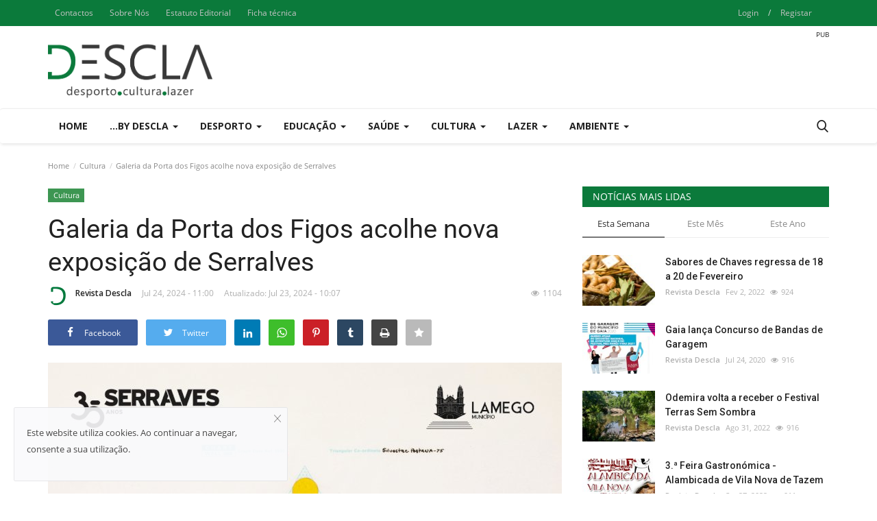

--- FILE ---
content_type: text/html; charset=UTF-8
request_url: https://www.descla.pt/galeria-da-porta-dos-figos-acolhe-nova-exposicao-de-serralves
body_size: 56911
content:
<!DOCTYPE html>
<html lang="en">
<head>
    <meta charset="utf-8">
    <meta http-equiv="X-UA-Compatible" content="IE=edge">
    <meta name="viewport" content="width=device-width, initial-scale=1">
    <title>Galeria da Porta dos Figos acolhe nova exposição de Serralves - Descla</title>
    <meta name="description" content=""/>
    <meta name="keywords" content=""/>
    <meta name="author" content="Codingest"/>
    <meta property="og:locale" content="en_US"/>
    <meta property="og:site_name" content="Descla"/>
    <meta property="og:type" content="article"/>
    <meta property="og:title" content="Galeria da Porta dos Figos acolhe nova exposição de Serralves"/>
    <meta property="og:description" content=""/>
    <meta property="og:url" content="https://www.descla.pt/galeria-da-porta-dos-figos-acolhe-nova-exposicao-de-serralves"/>
    <meta property="og:image" content="https://www.descla.pt/uploads/images/2024/07/image_750x500_669e85e35f938.jpg"/>
    <meta property="og:image:width" content="750"/>
    <meta property="og:image:height" content="422"/>
    <meta property="article:author" content="Revista Descla"/>
    <meta property="fb:app_id" content=""/>
    <meta property="article:tag" content="Lamego"/>
    <meta property="article:tag" content="Serralves"/>
    <meta property="article:tag" content="Silvestre Pestana"/>
    <meta property="article:tag" content="Galeria Solar da Porta dos Figos"/>
    <meta property="article:tag" content="Poeta"/>
    <meta property="article:tag" content="Artista plástico"/>
    <meta property="article:tag" content="Artes visuais"/>
    <meta property="article:published_time" content="2024-07-24 11:00:00"/>
    <meta property="article:modified_time" content="2024-07-23 10:07:09"/>
    <meta name="twitter:card" content="summary_large_image"/>
    <meta name="twitter:site" content="@Descla"/>
    <meta name="twitter:creator" content="@Revista Descla"/>
    <meta name="twitter:title" content="Galeria da Porta dos Figos acolhe nova exposição de Serralves"/>
    <meta name="twitter:description" content=""/>
    <meta name="twitter:image" content="https://www.descla.pt/uploads/images/2024/07/image_750x500_669e85e35f938.jpg"/>
    <link rel="canonical" href="https://www.descla.pt/galeria-da-porta-dos-figos-acolhe-nova-exposicao-de-serralves"/>
    <link rel="alternate" href="https://www.descla.pt/" hreflang="pt-PT"/>
    <link rel="shortcut icon" type="image/png" href="https://www.descla.pt/uploads/logo/logo_5e878d9388e013.png"/>
    <!-- Font-icons CSS -->
    <link href="https://www.descla.pt/assets/vendor/font-icons/css/vr-icons.min.css" rel="stylesheet"/>
    <link href="https://fonts.googleapis.com/css?family=Open+Sans:300,400,600,700&display=swap&subset=cyrillic,cyrillic-ext,greek,greek-ext,latin-ext,vietnamese" rel="stylesheet">    <link href="https://fonts.googleapis.com/css?family=Roboto:300,400,500,700&display=swap&subset=cyrillic,cyrillic-ext,greek,greek-ext,latin-ext,vietnamese" rel="stylesheet">    
    <link href="https://www.descla.pt/assets/vendor/bootstrap/css/bootstrap.min.css" rel="stylesheet"/>
    <link href="https://www.descla.pt/assets/css/style-1.7.min.css" rel="stylesheet"/>
    <!-- Plugins -->
    <link href="https://www.descla.pt/assets/css/plugins-1.7.css" rel="stylesheet"/>
    <!-- Color CSS -->
    <link href="https://www.descla.pt/assets/css/colors/default.min.css" rel="stylesheet"/>
    <script>var rtl = false;</script>
    <style>
    body {font-family: "Open Sans", Helvetica, sans-serif  } .font-1,.post-content .post-summary {font-family: "Roboto", Helvetica, sans-serif}.font-text{font-family: Verdana, Helvetica, sans-serif}.h1, .h2, .h3, .h4, .h5, .h6, h1, h2, h3, h4, h5, h6 {font-family: "Roboto", Helvetica, sans-serif}.section-mid-title .title {font-family: "Roboto", Helvetica, sans-serif}.section .section-content .title {font-family: "Roboto", Helvetica, sans-serif}.section .section-head .title {font-family: "Open Sans", Helvetica, sans-serif}.sidebar-widget .widget-head .title {font-family: "Open Sans", Helvetica, sans-serif}.post-content .post-text {font-family: Verdana, Helvetica, sans-serif}
    .top-bar,.news-ticker-title,.section .section-head .title,.sidebar-widget .widget-head,.section-mid-title .title, #comments .comment-section > .nav-tabs > .active > a {
        background-color: #0b7a3b    }
    .section .section-head,.section-mid-title, .comment-section .nav-tabs {
        border-bottom: 2px solid #0b7a3b;
    }
    .post-content .post-summary h2 {font-family: Verdana, Helvetica, sans-serif}
    .mobile-menu-social li .telegram {background-color: #0088cc;border: 1px solid #0088cc;}  .mobile-menu-social li .youtube {background-color: #ff0000;border: 1px solid #ff0000;}
</style>    <style>
::selection{background:#0b7a3b !important;color:#fff}::-moz-selection{background:#0b7a3b !important;color:#fff}

.navbar-default .navbar-nav>.active>a::after, .navbar-default .navbar-nav>li>a:hover:after
{
background-color: #0b7a3b !important;
}

.publ:before{
    content: "PUB";
    line-height: normal;
    font-size: 10px;
    margin-top: -10px;
    float: right;
}

@media only screen and (max-width: 600px) {
.publ:before{
    position: relative;
    right:50px;
  }
}
</style>
    <script>
        !function(a,b){"object"==typeof module&&"object"==typeof module.exports?module.exports=a.document?b(a,!0):function(a){if(!a.document)throw new Error("jQuery requires a window with a document");return b(a)}:b(a)}("undefined"!=typeof window?window:this,function(a,b){var c=[],d=a.document,e=c.slice,f=c.concat,g=c.push,h=c.indexOf,i={},j=i.toString,k=i.hasOwnProperty,l={},m="1.12.4",n=function(a,b){return new n.fn.init(a,b)},o=/^[\s\uFEFF\xA0]+|[\s\uFEFF\xA0]+$/g,p=/^-ms-/,q=/-([\da-z])/gi,r=function(a,b){return b.toUpperCase()};n.fn=n.prototype={jquery:m,constructor:n,selector:"",length:0,toArray:function(){return e.call(this)},get:function(a){return null!=a?0>a?this[a+this.length]:this[a]:e.call(this)},pushStack:function(a){var b=n.merge(this.constructor(),a);return b.prevObject=this,b.context=this.context,b},each:function(a){return n.each(this,a)},map:function(a){return this.pushStack(n.map(this,function(b,c){return a.call(b,c,b)}))},slice:function(){return this.pushStack(e.apply(this,arguments))},first:function(){return this.eq(0)},last:function(){return this.eq(-1)},eq:function(a){var b=this.length,c=+a+(0>a?b:0);return this.pushStack(c>=0&&b>c?[this[c]]:[])},end:function(){return this.prevObject||this.constructor()},push:g,sort:c.sort,splice:c.splice},n.extend=n.fn.extend=function(){var a,b,c,d,e,f,g=arguments[0]||{},h=1,i=arguments.length,j=!1;for("boolean"==typeof g&&(j=g,g=arguments[h]||{},h++),"object"==typeof g||n.isFunction(g)||(g={}),h===i&&(g=this,h--);i>h;h++)if(null!=(e=arguments[h]))for(d in e)a=g[d],c=e[d],g!==c&&(j&&c&&(n.isPlainObject(c)||(b=n.isArray(c)))?(b?(b=!1,f=a&&n.isArray(a)?a:[]):f=a&&n.isPlainObject(a)?a:{},g[d]=n.extend(j,f,c)):void 0!==c&&(g[d]=c));return g},n.extend({expando:"jQuery"+(m+Math.random()).replace(/\D/g,""),isReady:!0,error:function(a){throw new Error(a)},noop:function(){},isFunction:function(a){return"function"===n.type(a)},isArray:Array.isArray||function(a){return"array"===n.type(a)},isWindow:function(a){return null!=a&&a==a.window},isNumeric:function(a){var b=a&&a.toString();return!n.isArray(a)&&b-parseFloat(b)+1>=0},isEmptyObject:function(a){var b;for(b in a)return!1;return!0},isPlainObject:function(a){var b;if(!a||"object"!==n.type(a)||a.nodeType||n.isWindow(a))return!1;try{if(a.constructor&&!k.call(a,"constructor")&&!k.call(a.constructor.prototype,"isPrototypeOf"))return!1}catch(c){return!1}if(!l.ownFirst)for(b in a)return k.call(a,b);for(b in a);return void 0===b||k.call(a,b)},type:function(a){return null==a?a+"":"object"==typeof a||"function"==typeof a?i[j.call(a)]||"object":typeof a},globalEval:function(b){b&&n.trim(b)&&(a.execScript||function(b){a.eval.call(a,b)})(b)},camelCase:function(a){return a.replace(p,"ms-").replace(q,r)},nodeName:function(a,b){return a.nodeName&&a.nodeName.toLowerCase()===b.toLowerCase()},each:function(a,b){var c,d=0;if(s(a)){for(c=a.length;c>d;d++)if(b.call(a[d],d,a[d])===!1)break}else for(d in a)if(b.call(a[d],d,a[d])===!1)break;return a},trim:function(a){return null==a?"":(a+"").replace(o,"")},makeArray:function(a,b){var c=b||[];return null!=a&&(s(Object(a))?n.merge(c,"string"==typeof a?[a]:a):g.call(c,a)),c},inArray:function(a,b,c){var d;if(b){if(h)return h.call(b,a,c);for(d=b.length,c=c?0>c?Math.max(0,d+c):c:0;d>c;c++)if(c in b&&b[c]===a)return c}return-1},merge:function(a,b){var c=+b.length,d=0,e=a.length;while(c>d)a[e++]=b[d++];if(c!==c)while(void 0!==b[d])a[e++]=b[d++];return a.length=e,a},grep:function(a,b,c){for(var d,e=[],f=0,g=a.length,h=!c;g>f;f++)d=!b(a[f],f),d!==h&&e.push(a[f]);return e},map:function(a,b,c){var d,e,g=0,h=[];if(s(a))for(d=a.length;d>g;g++)e=b(a[g],g,c),null!=e&&h.push(e);else for(g in a)e=b(a[g],g,c),null!=e&&h.push(e);return f.apply([],h)},guid:1,proxy:function(a,b){var c,d,f;return"string"==typeof b&&(f=a[b],b=a,a=f),n.isFunction(a)?(c=e.call(arguments,2),d=function(){return a.apply(b||this,c.concat(e.call(arguments)))},d.guid=a.guid=a.guid||n.guid++,d):void 0},now:function(){return+new Date},support:l}),"function"==typeof Symbol&&(n.fn[Symbol.iterator]=c[Symbol.iterator]),n.each("Boolean Number String Function Array Date RegExp Object Error Symbol".split(" "),function(a,b){i["[object "+b+"]"]=b.toLowerCase()});function s(a){var b=!!a&&"length"in a&&a.length,c=n.type(a);return"function"===c||n.isWindow(a)?!1:"array"===c||0===b||"number"==typeof b&&b>0&&b-1 in a}var t=function(a){var b,c,d,e,f,g,h,i,j,k,l,m,n,o,p,q,r,s,t,u="sizzle"+1*new Date,v=a.document,w=0,x=0,y=ga(),z=ga(),A=ga(),B=function(a,b){return a===b&&(l=!0),0},C=1<<31,D={}.hasOwnProperty,E=[],F=E.pop,G=E.push,H=E.push,I=E.slice,J=function(a,b){for(var c=0,d=a.length;d>c;c++)if(a[c]===b)return c;return-1},K="checked|selected|async|autofocus|autoplay|controls|defer|disabled|hidden|ismap|loop|multiple|open|readonly|required|scoped",L="[\\x20\\t\\r\\n\\f]",M="(?:\\\\.|[\\w-]|[^\\x00-\\xa0])+",N="\\["+L+"*("+M+")(?:"+L+"*([*^$|!~]?=)"+L+"*(?:'((?:\\\\.|[^\\\\'])*)'|\"((?:\\\\.|[^\\\\\"])*)\"|("+M+"))|)"+L+"*\\]",O=":("+M+")(?:\\((('((?:\\\\.|[^\\\\'])*)'|\"((?:\\\\.|[^\\\\\"])*)\")|((?:\\\\.|[^\\\\()[\\]]|"+N+")*)|.*)\\)|)",P=new RegExp(L+"+","g"),Q=new RegExp("^"+L+"+|((?:^|[^\\\\])(?:\\\\.)*)"+L+"+$","g"),R=new RegExp("^"+L+"*,"+L+"*"),S=new RegExp("^"+L+"*([>+~]|"+L+")"+L+"*"),T=new RegExp("="+L+"*([^\\]'\"]*?)"+L+"*\\]","g"),U=new RegExp(O),V=new RegExp("^"+M+"$"),W={ID:new RegExp("^#("+M+")"),CLASS:new RegExp("^\\.("+M+")"),TAG:new RegExp("^("+M+"|[*])"),ATTR:new RegExp("^"+N),PSEUDO:new RegExp("^"+O),CHILD:new RegExp("^:(only|first|last|nth|nth-last)-(child|of-type)(?:\\("+L+"*(even|odd|(([+-]|)(\\d*)n|)"+L+"*(?:([+-]|)"+L+"*(\\d+)|))"+L+"*\\)|)","i"),bool:new RegExp("^(?:"+K+")$","i"),needsContext:new RegExp("^"+L+"*[>+~]|:(even|odd|eq|gt|lt|nth|first|last)(?:\\("+L+"*((?:-\\d)?\\d*)"+L+"*\\)|)(?=[^-]|$)","i")},X=/^(?:input|select|textarea|button)$/i,Y=/^h\d$/i,Z=/^[^{]+\{\s*\[native \w/,$=/^(?:#([\w-]+)|(\w+)|\.([\w-]+))$/,_=/[+~]/,aa=/'|\\/g,ba=new RegExp("\\\\([\\da-f]{1,6}"+L+"?|("+L+")|.)","ig"),ca=function(a,b,c){var d="0x"+b-65536;return d!==d||c?b:0>d?String.fromCharCode(d+65536):String.fromCharCode(d>>10|55296,1023&d|56320)},da=function(){m()};try{H.apply(E=I.call(v.childNodes),v.childNodes),E[v.childNodes.length].nodeType}catch(ea){H={apply:E.length?function(a,b){G.apply(a,I.call(b))}:function(a,b){var c=a.length,d=0;while(a[c++]=b[d++]);a.length=c-1}}}function fa(a,b,d,e){var f,h,j,k,l,o,r,s,w=b&&b.ownerDocument,x=b?b.nodeType:9;if(d=d||[],"string"!=typeof a||!a||1!==x&&9!==x&&11!==x)return d;if(!e&&((b?b.ownerDocument||b:v)!==n&&m(b),b=b||n,p)){if(11!==x&&(o=$.exec(a)))if(f=o[1]){if(9===x){if(!(j=b.getElementById(f)))return d;if(j.id===f)return d.push(j),d}else if(w&&(j=w.getElementById(f))&&t(b,j)&&j.id===f)return d.push(j),d}else{if(o[2])return H.apply(d,b.getElementsByTagName(a)),d;if((f=o[3])&&c.getElementsByClassName&&b.getElementsByClassName)return H.apply(d,b.getElementsByClassName(f)),d}if(c.qsa&&!A[a+" "]&&(!q||!q.test(a))){if(1!==x)w=b,s=a;else if("object"!==b.nodeName.toLowerCase()){(k=b.getAttribute("id"))?k=k.replace(aa,"\\$&"):b.setAttribute("id",k=u),r=g(a),h=r.length,l=V.test(k)?"#"+k:"[id='"+k+"']";while(h--)r[h]=l+" "+qa(r[h]);s=r.join(","),w=_.test(a)&&oa(b.parentNode)||b}if(s)try{return H.apply(d,w.querySelectorAll(s)),d}catch(y){}finally{k===u&&b.removeAttribute("id")}}}return i(a.replace(Q,"$1"),b,d,e)}function ga(){var a=[];function b(c,e){return a.push(c+" ")>d.cacheLength&&delete b[a.shift()],b[c+" "]=e}return b}function ha(a){return a[u]=!0,a}function ia(a){var b=n.createElement("div");try{return!!a(b)}catch(c){return!1}finally{b.parentNode&&b.parentNode.removeChild(b),b=null}}function ja(a,b){var c=a.split("|"),e=c.length;while(e--)d.attrHandle[c[e]]=b}function ka(a,b){var c=b&&a,d=c&&1===a.nodeType&&1===b.nodeType&&(~b.sourceIndex||C)-(~a.sourceIndex||C);if(d)return d;if(c)while(c=c.nextSibling)if(c===b)return-1;return a?1:-1}function la(a){return function(b){var c=b.nodeName.toLowerCase();return"input"===c&&b.type===a}}function ma(a){return function(b){var c=b.nodeName.toLowerCase();return("input"===c||"button"===c)&&b.type===a}}function na(a){return ha(function(b){return b=+b,ha(function(c,d){var e,f=a([],c.length,b),g=f.length;while(g--)c[e=f[g]]&&(c[e]=!(d[e]=c[e]))})})}function oa(a){return a&&"undefined"!=typeof a.getElementsByTagName&&a}c=fa.support={},f=fa.isXML=function(a){var b=a&&(a.ownerDocument||a).documentElement;return b?"HTML"!==b.nodeName:!1},m=fa.setDocument=function(a){var b,e,g=a?a.ownerDocument||a:v;return g!==n&&9===g.nodeType&&g.documentElement?(n=g,o=n.documentElement,p=!f(n),(e=n.defaultView)&&e.top!==e&&(e.addEventListener?e.addEventListener("unload",da,!1):e.attachEvent&&e.attachEvent("onunload",da)),c.attributes=ia(function(a){return a.className="i",!a.getAttribute("className")}),c.getElementsByTagName=ia(function(a){return a.appendChild(n.createComment("")),!a.getElementsByTagName("*").length}),c.getElementsByClassName=Z.test(n.getElementsByClassName),c.getById=ia(function(a){return o.appendChild(a).id=u,!n.getElementsByName||!n.getElementsByName(u).length}),c.getById?(d.find.ID=function(a,b){if("undefined"!=typeof b.getElementById&&p){var c=b.getElementById(a);return c?[c]:[]}},d.filter.ID=function(a){var b=a.replace(ba,ca);return function(a){return a.getAttribute("id")===b}}):(delete d.find.ID,d.filter.ID=function(a){var b=a.replace(ba,ca);return function(a){var c="undefined"!=typeof a.getAttributeNode&&a.getAttributeNode("id");return c&&c.value===b}}),d.find.TAG=c.getElementsByTagName?function(a,b){return"undefined"!=typeof b.getElementsByTagName?b.getElementsByTagName(a):c.qsa?b.querySelectorAll(a):void 0}:function(a,b){var c,d=[],e=0,f=b.getElementsByTagName(a);if("*"===a){while(c=f[e++])1===c.nodeType&&d.push(c);return d}return f},d.find.CLASS=c.getElementsByClassName&&function(a,b){return"undefined"!=typeof b.getElementsByClassName&&p?b.getElementsByClassName(a):void 0},r=[],q=[],(c.qsa=Z.test(n.querySelectorAll))&&(ia(function(a){o.appendChild(a).innerHTML="<a id='"+u+"'></a><select id='"+u+"-\r\\' msallowcapture=''><option selected=''></option></select>",a.querySelectorAll("[msallowcapture^='']").length&&q.push("[*^$]="+L+"*(?:''|\"\")"),a.querySelectorAll("[selected]").length||q.push("\\["+L+"*(?:value|"+K+")"),a.querySelectorAll("[id~="+u+"-]").length||q.push("~="),a.querySelectorAll(":checked").length||q.push(":checked"),a.querySelectorAll("a#"+u+"+*").length||q.push(".#.+[+~]")}),ia(function(a){var b=n.createElement("input");b.setAttribute("type","hidden"),a.appendChild(b).setAttribute("name","D"),a.querySelectorAll("[name=d]").length&&q.push("name"+L+"*[*^$|!~]?="),a.querySelectorAll(":enabled").length||q.push(":enabled",":disabled"),a.querySelectorAll("*,:x"),q.push(",.*:")})),(c.matchesSelector=Z.test(s=o.matches||o.webkitMatchesSelector||o.mozMatchesSelector||o.oMatchesSelector||o.msMatchesSelector))&&ia(function(a){c.disconnectedMatch=s.call(a,"div"),s.call(a,"[s!='']:x"),r.push("!=",O)}),q=q.length&&new RegExp(q.join("|")),r=r.length&&new RegExp(r.join("|")),b=Z.test(o.compareDocumentPosition),t=b||Z.test(o.contains)?function(a,b){var c=9===a.nodeType?a.documentElement:a,d=b&&b.parentNode;return a===d||!(!d||1!==d.nodeType||!(c.contains?c.contains(d):a.compareDocumentPosition&&16&a.compareDocumentPosition(d)))}:function(a,b){if(b)while(b=b.parentNode)if(b===a)return!0;return!1},B=b?function(a,b){if(a===b)return l=!0,0;var d=!a.compareDocumentPosition-!b.compareDocumentPosition;return d?d:(d=(a.ownerDocument||a)===(b.ownerDocument||b)?a.compareDocumentPosition(b):1,1&d||!c.sortDetached&&b.compareDocumentPosition(a)===d?a===n||a.ownerDocument===v&&t(v,a)?-1:b===n||b.ownerDocument===v&&t(v,b)?1:k?J(k,a)-J(k,b):0:4&d?-1:1)}:function(a,b){if(a===b)return l=!0,0;var c,d=0,e=a.parentNode,f=b.parentNode,g=[a],h=[b];if(!e||!f)return a===n?-1:b===n?1:e?-1:f?1:k?J(k,a)-J(k,b):0;if(e===f)return ka(a,b);c=a;while(c=c.parentNode)g.unshift(c);c=b;while(c=c.parentNode)h.unshift(c);while(g[d]===h[d])d++;return d?ka(g[d],h[d]):g[d]===v?-1:h[d]===v?1:0},n):n},fa.matches=function(a,b){return fa(a,null,null,b)},fa.matchesSelector=function(a,b){if((a.ownerDocument||a)!==n&&m(a),b=b.replace(T,"='$1']"),c.matchesSelector&&p&&!A[b+" "]&&(!r||!r.test(b))&&(!q||!q.test(b)))try{var d=s.call(a,b);if(d||c.disconnectedMatch||a.document&&11!==a.document.nodeType)return d}catch(e){}return fa(b,n,null,[a]).length>0},fa.contains=function(a,b){return(a.ownerDocument||a)!==n&&m(a),t(a,b)},fa.attr=function(a,b){(a.ownerDocument||a)!==n&&m(a);var e=d.attrHandle[b.toLowerCase()],f=e&&D.call(d.attrHandle,b.toLowerCase())?e(a,b,!p):void 0;return void 0!==f?f:c.attributes||!p?a.getAttribute(b):(f=a.getAttributeNode(b))&&f.specified?f.value:null},fa.error=function(a){throw new Error("Syntax error, unrecognized expression: "+a)},fa.uniqueSort=function(a){var b,d=[],e=0,f=0;if(l=!c.detectDuplicates,k=!c.sortStable&&a.slice(0),a.sort(B),l){while(b=a[f++])b===a[f]&&(e=d.push(f));while(e--)a.splice(d[e],1)}return k=null,a},e=fa.getText=function(a){var b,c="",d=0,f=a.nodeType;if(f){if(1===f||9===f||11===f){if("string"==typeof a.textContent)return a.textContent;for(a=a.firstChild;a;a=a.nextSibling)c+=e(a)}else if(3===f||4===f)return a.nodeValue}else while(b=a[d++])c+=e(b);return c},d=fa.selectors={cacheLength:50,createPseudo:ha,match:W,attrHandle:{},find:{},relative:{">":{dir:"parentNode",first:!0}," ":{dir:"parentNode"},"+":{dir:"previousSibling",first:!0},"~":{dir:"previousSibling"}},preFilter:{ATTR:function(a){return a[1]=a[1].replace(ba,ca),a[3]=(a[3]||a[4]||a[5]||"").replace(ba,ca),"~="===a[2]&&(a[3]=" "+a[3]+" "),a.slice(0,4)},CHILD:function(a){return a[1]=a[1].toLowerCase(),"nth"===a[1].slice(0,3)?(a[3]||fa.error(a[0]),a[4]=+(a[4]?a[5]+(a[6]||1):2*("even"===a[3]||"odd"===a[3])),a[5]=+(a[7]+a[8]||"odd"===a[3])):a[3]&&fa.error(a[0]),a},PSEUDO:function(a){var b,c=!a[6]&&a[2];return W.CHILD.test(a[0])?null:(a[3]?a[2]=a[4]||a[5]||"":c&&U.test(c)&&(b=g(c,!0))&&(b=c.indexOf(")",c.length-b)-c.length)&&(a[0]=a[0].slice(0,b),a[2]=c.slice(0,b)),a.slice(0,3))}},filter:{TAG:function(a){var b=a.replace(ba,ca).toLowerCase();return"*"===a?function(){return!0}:function(a){return a.nodeName&&a.nodeName.toLowerCase()===b}},CLASS:function(a){var b=y[a+" "];return b||(b=new RegExp("(^|"+L+")"+a+"("+L+"|$)"))&&y(a,function(a){return b.test("string"==typeof a.className&&a.className||"undefined"!=typeof a.getAttribute&&a.getAttribute("class")||"")})},ATTR:function(a,b,c){return function(d){var e=fa.attr(d,a);return null==e?"!="===b:b?(e+="","="===b?e===c:"!="===b?e!==c:"^="===b?c&&0===e.indexOf(c):"*="===b?c&&e.indexOf(c)>-1:"$="===b?c&&e.slice(-c.length)===c:"~="===b?(" "+e.replace(P," ")+" ").indexOf(c)>-1:"|="===b?e===c||e.slice(0,c.length+1)===c+"-":!1):!0}},CHILD:function(a,b,c,d,e){var f="nth"!==a.slice(0,3),g="last"!==a.slice(-4),h="of-type"===b;return 1===d&&0===e?function(a){return!!a.parentNode}:function(b,c,i){var j,k,l,m,n,o,p=f!==g?"nextSibling":"previousSibling",q=b.parentNode,r=h&&b.nodeName.toLowerCase(),s=!i&&!h,t=!1;if(q){if(f){while(p){m=b;while(m=m[p])if(h?m.nodeName.toLowerCase()===r:1===m.nodeType)return!1;o=p="only"===a&&!o&&"nextSibling"}return!0}if(o=[g?q.firstChild:q.lastChild],g&&s){m=q,l=m[u]||(m[u]={}),k=l[m.uniqueID]||(l[m.uniqueID]={}),j=k[a]||[],n=j[0]===w&&j[1],t=n&&j[2],m=n&&q.childNodes[n];while(m=++n&&m&&m[p]||(t=n=0)||o.pop())if(1===m.nodeType&&++t&&m===b){k[a]=[w,n,t];break}}else if(s&&(m=b,l=m[u]||(m[u]={}),k=l[m.uniqueID]||(l[m.uniqueID]={}),j=k[a]||[],n=j[0]===w&&j[1],t=n),t===!1)while(m=++n&&m&&m[p]||(t=n=0)||o.pop())if((h?m.nodeName.toLowerCase()===r:1===m.nodeType)&&++t&&(s&&(l=m[u]||(m[u]={}),k=l[m.uniqueID]||(l[m.uniqueID]={}),k[a]=[w,t]),m===b))break;return t-=e,t===d||t%d===0&&t/d>=0}}},PSEUDO:function(a,b){var c,e=d.pseudos[a]||d.setFilters[a.toLowerCase()]||fa.error("unsupported pseudo: "+a);return e[u]?e(b):e.length>1?(c=[a,a,"",b],d.setFilters.hasOwnProperty(a.toLowerCase())?ha(function(a,c){var d,f=e(a,b),g=f.length;while(g--)d=J(a,f[g]),a[d]=!(c[d]=f[g])}):function(a){return e(a,0,c)}):e}},pseudos:{not:ha(function(a){var b=[],c=[],d=h(a.replace(Q,"$1"));return d[u]?ha(function(a,b,c,e){var f,g=d(a,null,e,[]),h=a.length;while(h--)(f=g[h])&&(a[h]=!(b[h]=f))}):function(a,e,f){return b[0]=a,d(b,null,f,c),b[0]=null,!c.pop()}}),has:ha(function(a){return function(b){return fa(a,b).length>0}}),contains:ha(function(a){return a=a.replace(ba,ca),function(b){return(b.textContent||b.innerText||e(b)).indexOf(a)>-1}}),lang:ha(function(a){return V.test(a||"")||fa.error("unsupported lang: "+a),a=a.replace(ba,ca).toLowerCase(),function(b){var c;do if(c=p?b.lang:b.getAttribute("xml:lang")||b.getAttribute("lang"))return c=c.toLowerCase(),c===a||0===c.indexOf(a+"-");while((b=b.parentNode)&&1===b.nodeType);return!1}}),target:function(b){var c=a.location&&a.location.hash;return c&&c.slice(1)===b.id},root:function(a){return a===o},focus:function(a){return a===n.activeElement&&(!n.hasFocus||n.hasFocus())&&!!(a.type||a.href||~a.tabIndex)},enabled:function(a){return a.disabled===!1},disabled:function(a){return a.disabled===!0},checked:function(a){var b=a.nodeName.toLowerCase();return"input"===b&&!!a.checked||"option"===b&&!!a.selected},selected:function(a){return a.parentNode&&a.parentNode.selectedIndex,a.selected===!0},empty:function(a){for(a=a.firstChild;a;a=a.nextSibling)if(a.nodeType<6)return!1;return!0},parent:function(a){return!d.pseudos.empty(a)},header:function(a){return Y.test(a.nodeName)},input:function(a){return X.test(a.nodeName)},button:function(a){var b=a.nodeName.toLowerCase();return"input"===b&&"button"===a.type||"button"===b},text:function(a){var b;return"input"===a.nodeName.toLowerCase()&&"text"===a.type&&(null==(b=a.getAttribute("type"))||"text"===b.toLowerCase())},first:na(function(){return[0]}),last:na(function(a,b){return[b-1]}),eq:na(function(a,b,c){return[0>c?c+b:c]}),even:na(function(a,b){for(var c=0;b>c;c+=2)a.push(c);return a}),odd:na(function(a,b){for(var c=1;b>c;c+=2)a.push(c);return a}),lt:na(function(a,b,c){for(var d=0>c?c+b:c;--d>=0;)a.push(d);return a}),gt:na(function(a,b,c){for(var d=0>c?c+b:c;++d<b;)a.push(d);return a})}},d.pseudos.nth=d.pseudos.eq;for(b in{radio:!0,checkbox:!0,file:!0,password:!0,image:!0})d.pseudos[b]=la(b);for(b in{submit:!0,reset:!0})d.pseudos[b]=ma(b);function pa(){}pa.prototype=d.filters=d.pseudos,d.setFilters=new pa,g=fa.tokenize=function(a,b){var c,e,f,g,h,i,j,k=z[a+" "];if(k)return b?0:k.slice(0);h=a,i=[],j=d.preFilter;while(h){c&&!(e=R.exec(h))||(e&&(h=h.slice(e[0].length)||h),i.push(f=[])),c=!1,(e=S.exec(h))&&(c=e.shift(),f.push({value:c,type:e[0].replace(Q," ")}),h=h.slice(c.length));for(g in d.filter)!(e=W[g].exec(h))||j[g]&&!(e=j[g](e))||(c=e.shift(),f.push({value:c,type:g,matches:e}),h=h.slice(c.length));if(!c)break}return b?h.length:h?fa.error(a):z(a,i).slice(0)};function qa(a){for(var b=0,c=a.length,d="";c>b;b++)d+=a[b].value;return d}function ra(a,b,c){var d=b.dir,e=c&&"parentNode"===d,f=x++;return b.first?function(b,c,f){while(b=b[d])if(1===b.nodeType||e)return a(b,c,f)}:function(b,c,g){var h,i,j,k=[w,f];if(g){while(b=b[d])if((1===b.nodeType||e)&&a(b,c,g))return!0}else while(b=b[d])if(1===b.nodeType||e){if(j=b[u]||(b[u]={}),i=j[b.uniqueID]||(j[b.uniqueID]={}),(h=i[d])&&h[0]===w&&h[1]===f)return k[2]=h[2];if(i[d]=k,k[2]=a(b,c,g))return!0}}}function sa(a){return a.length>1?function(b,c,d){var e=a.length;while(e--)if(!a[e](b,c,d))return!1;return!0}:a[0]}function ta(a,b,c){for(var d=0,e=b.length;e>d;d++)fa(a,b[d],c);return c}function ua(a,b,c,d,e){for(var f,g=[],h=0,i=a.length,j=null!=b;i>h;h++)(f=a[h])&&(c&&!c(f,d,e)||(g.push(f),j&&b.push(h)));return g}function va(a,b,c,d,e,f){return d&&!d[u]&&(d=va(d)),e&&!e[u]&&(e=va(e,f)),ha(function(f,g,h,i){var j,k,l,m=[],n=[],o=g.length,p=f||ta(b||"*",h.nodeType?[h]:h,[]),q=!a||!f&&b?p:ua(p,m,a,h,i),r=c?e||(f?a:o||d)?[]:g:q;if(c&&c(q,r,h,i),d){j=ua(r,n),d(j,[],h,i),k=j.length;while(k--)(l=j[k])&&(r[n[k]]=!(q[n[k]]=l))}if(f){if(e||a){if(e){j=[],k=r.length;while(k--)(l=r[k])&&j.push(q[k]=l);e(null,r=[],j,i)}k=r.length;while(k--)(l=r[k])&&(j=e?J(f,l):m[k])>-1&&(f[j]=!(g[j]=l))}}else r=ua(r===g?r.splice(o,r.length):r),e?e(null,g,r,i):H.apply(g,r)})}function wa(a){for(var b,c,e,f=a.length,g=d.relative[a[0].type],h=g||d.relative[" "],i=g?1:0,k=ra(function(a){return a===b},h,!0),l=ra(function(a){return J(b,a)>-1},h,!0),m=[function(a,c,d){var e=!g&&(d||c!==j)||((b=c).nodeType?k(a,c,d):l(a,c,d));return b=null,e}];f>i;i++)if(c=d.relative[a[i].type])m=[ra(sa(m),c)];else{if(c=d.filter[a[i].type].apply(null,a[i].matches),c[u]){for(e=++i;f>e;e++)if(d.relative[a[e].type])break;return va(i>1&&sa(m),i>1&&qa(a.slice(0,i-1).concat({value:" "===a[i-2].type?"*":""})).replace(Q,"$1"),c,e>i&&wa(a.slice(i,e)),f>e&&wa(a=a.slice(e)),f>e&&qa(a))}m.push(c)}return sa(m)}function xa(a,b){var c=b.length>0,e=a.length>0,f=function(f,g,h,i,k){var l,o,q,r=0,s="0",t=f&&[],u=[],v=j,x=f||e&&d.find.TAG("*",k),y=w+=null==v?1:Math.random()||.1,z=x.length;for(k&&(j=g===n||g||k);s!==z&&null!=(l=x[s]);s++){if(e&&l){o=0,g||l.ownerDocument===n||(m(l),h=!p);while(q=a[o++])if(q(l,g||n,h)){i.push(l);break}k&&(w=y)}c&&((l=!q&&l)&&r--,f&&t.push(l))}if(r+=s,c&&s!==r){o=0;while(q=b[o++])q(t,u,g,h);if(f){if(r>0)while(s--)t[s]||u[s]||(u[s]=F.call(i));u=ua(u)}H.apply(i,u),k&&!f&&u.length>0&&r+b.length>1&&fa.uniqueSort(i)}return k&&(w=y,j=v),t};return c?ha(f):f}return h=fa.compile=function(a,b){var c,d=[],e=[],f=A[a+" "];if(!f){b||(b=g(a)),c=b.length;while(c--)f=wa(b[c]),f[u]?d.push(f):e.push(f);f=A(a,xa(e,d)),f.selector=a}return f},i=fa.select=function(a,b,e,f){var i,j,k,l,m,n="function"==typeof a&&a,o=!f&&g(a=n.selector||a);if(e=e||[],1===o.length){if(j=o[0]=o[0].slice(0),j.length>2&&"ID"===(k=j[0]).type&&c.getById&&9===b.nodeType&&p&&d.relative[j[1].type]){if(b=(d.find.ID(k.matches[0].replace(ba,ca),b)||[])[0],!b)return e;n&&(b=b.parentNode),a=a.slice(j.shift().value.length)}i=W.needsContext.test(a)?0:j.length;while(i--){if(k=j[i],d.relative[l=k.type])break;if((m=d.find[l])&&(f=m(k.matches[0].replace(ba,ca),_.test(j[0].type)&&oa(b.parentNode)||b))){if(j.splice(i,1),a=f.length&&qa(j),!a)return H.apply(e,f),e;break}}}return(n||h(a,o))(f,b,!p,e,!b||_.test(a)&&oa(b.parentNode)||b),e},c.sortStable=u.split("").sort(B).join("")===u,c.detectDuplicates=!!l,m(),c.sortDetached=ia(function(a){return 1&a.compareDocumentPosition(n.createElement("div"))}),ia(function(a){return a.innerHTML="<a href='#'></a>","#"===a.firstChild.getAttribute("href")})||ja("type|href|height|width",function(a,b,c){return c?void 0:a.getAttribute(b,"type"===b.toLowerCase()?1:2)}),c.attributes&&ia(function(a){return a.innerHTML="<input/>",a.firstChild.setAttribute("value",""),""===a.firstChild.getAttribute("value")})||ja("value",function(a,b,c){return c||"input"!==a.nodeName.toLowerCase()?void 0:a.defaultValue}),ia(function(a){return null==a.getAttribute("disabled")})||ja(K,function(a,b,c){var d;return c?void 0:a[b]===!0?b.toLowerCase():(d=a.getAttributeNode(b))&&d.specified?d.value:null}),fa}(a);n.find=t,n.expr=t.selectors,n.expr[":"]=n.expr.pseudos,n.uniqueSort=n.unique=t.uniqueSort,n.text=t.getText,n.isXMLDoc=t.isXML,n.contains=t.contains;var u=function(a,b,c){var d=[],e=void 0!==c;while((a=a[b])&&9!==a.nodeType)if(1===a.nodeType){if(e&&n(a).is(c))break;d.push(a)}return d},v=function(a,b){for(var c=[];a;a=a.nextSibling)1===a.nodeType&&a!==b&&c.push(a);return c},w=n.expr.match.needsContext,x=/^<([\w-]+)\s*\/?>(?:<\/\1>|)$/,y=/^.[^:#\[\.,]*$/;function z(a,b,c){if(n.isFunction(b))return n.grep(a,function(a,d){return!!b.call(a,d,a)!==c});if(b.nodeType)return n.grep(a,function(a){return a===b!==c});if("string"==typeof b){if(y.test(b))return n.filter(b,a,c);b=n.filter(b,a)}return n.grep(a,function(a){return n.inArray(a,b)>-1!==c})}n.filter=function(a,b,c){var d=b[0];return c&&(a=":not("+a+")"),1===b.length&&1===d.nodeType?n.find.matchesSelector(d,a)?[d]:[]:n.find.matches(a,n.grep(b,function(a){return 1===a.nodeType}))},n.fn.extend({find:function(a){var b,c=[],d=this,e=d.length;if("string"!=typeof a)return this.pushStack(n(a).filter(function(){for(b=0;e>b;b++)if(n.contains(d[b],this))return!0}));for(b=0;e>b;b++)n.find(a,d[b],c);return c=this.pushStack(e>1?n.unique(c):c),c.selector=this.selector?this.selector+" "+a:a,c},filter:function(a){return this.pushStack(z(this,a||[],!1))},not:function(a){return this.pushStack(z(this,a||[],!0))},is:function(a){return!!z(this,"string"==typeof a&&w.test(a)?n(a):a||[],!1).length}});var A,B=/^(?:\s*(<[\w\W]+>)[^>]*|#([\w-]*))$/,C=n.fn.init=function(a,b,c){var e,f;if(!a)return this;if(c=c||A,"string"==typeof a){if(e="<"===a.charAt(0)&&">"===a.charAt(a.length-1)&&a.length>=3?[null,a,null]:B.exec(a),!e||!e[1]&&b)return!b||b.jquery?(b||c).find(a):this.constructor(b).find(a);if(e[1]){if(b=b instanceof n?b[0]:b,n.merge(this,n.parseHTML(e[1],b&&b.nodeType?b.ownerDocument||b:d,!0)),x.test(e[1])&&n.isPlainObject(b))for(e in b)n.isFunction(this[e])?this[e](b[e]):this.attr(e,b[e]);return this}if(f=d.getElementById(e[2]),f&&f.parentNode){if(f.id!==e[2])return A.find(a);this.length=1,this[0]=f}return this.context=d,this.selector=a,this}return a.nodeType?(this.context=this[0]=a,this.length=1,this):n.isFunction(a)?"undefined"!=typeof c.ready?c.ready(a):a(n):(void 0!==a.selector&&(this.selector=a.selector,this.context=a.context),n.makeArray(a,this))};C.prototype=n.fn,A=n(d);var D=/^(?:parents|prev(?:Until|All))/,E={children:!0,contents:!0,next:!0,prev:!0};n.fn.extend({has:function(a){var b,c=n(a,this),d=c.length;return this.filter(function(){for(b=0;d>b;b++)if(n.contains(this,c[b]))return!0})},closest:function(a,b){for(var c,d=0,e=this.length,f=[],g=w.test(a)||"string"!=typeof a?n(a,b||this.context):0;e>d;d++)for(c=this[d];c&&c!==b;c=c.parentNode)if(c.nodeType<11&&(g?g.index(c)>-1:1===c.nodeType&&n.find.matchesSelector(c,a))){f.push(c);break}return this.pushStack(f.length>1?n.uniqueSort(f):f)},index:function(a){return a?"string"==typeof a?n.inArray(this[0],n(a)):n.inArray(a.jquery?a[0]:a,this):this[0]&&this[0].parentNode?this.first().prevAll().length:-1},add:function(a,b){return this.pushStack(n.uniqueSort(n.merge(this.get(),n(a,b))))},addBack:function(a){return this.add(null==a?this.prevObject:this.prevObject.filter(a))}});function F(a,b){do a=a[b];while(a&&1!==a.nodeType);return a}n.each({parent:function(a){var b=a.parentNode;return b&&11!==b.nodeType?b:null},parents:function(a){return u(a,"parentNode")},parentsUntil:function(a,b,c){return u(a,"parentNode",c)},next:function(a){return F(a,"nextSibling")},prev:function(a){return F(a,"previousSibling")},nextAll:function(a){return u(a,"nextSibling")},prevAll:function(a){return u(a,"previousSibling")},nextUntil:function(a,b,c){return u(a,"nextSibling",c)},prevUntil:function(a,b,c){return u(a,"previousSibling",c)},siblings:function(a){return v((a.parentNode||{}).firstChild,a)},children:function(a){return v(a.firstChild)},contents:function(a){return n.nodeName(a,"iframe")?a.contentDocument||a.contentWindow.document:n.merge([],a.childNodes)}},function(a,b){n.fn[a]=function(c,d){var e=n.map(this,b,c);return"Until"!==a.slice(-5)&&(d=c),d&&"string"==typeof d&&(e=n.filter(d,e)),this.length>1&&(E[a]||(e=n.uniqueSort(e)),D.test(a)&&(e=e.reverse())),this.pushStack(e)}});var G=/\S+/g;function H(a){var b={};return n.each(a.match(G)||[],function(a,c){b[c]=!0}),b}n.Callbacks=function(a){a="string"==typeof a?H(a):n.extend({},a);var b,c,d,e,f=[],g=[],h=-1,i=function(){for(e=a.once,d=b=!0;g.length;h=-1){c=g.shift();while(++h<f.length)f[h].apply(c[0],c[1])===!1&&a.stopOnFalse&&(h=f.length,c=!1)}a.memory||(c=!1),b=!1,e&&(f=c?[]:"")},j={add:function(){return f&&(c&&!b&&(h=f.length-1,g.push(c)),function d(b){n.each(b,function(b,c){n.isFunction(c)?a.unique&&j.has(c)||f.push(c):c&&c.length&&"string"!==n.type(c)&&d(c)})}(arguments),c&&!b&&i()),this},remove:function(){return n.each(arguments,function(a,b){var c;while((c=n.inArray(b,f,c))>-1)f.splice(c,1),h>=c&&h--}),this},has:function(a){return a?n.inArray(a,f)>-1:f.length>0},empty:function(){return f&&(f=[]),this},disable:function(){return e=g=[],f=c="",this},disabled:function(){return!f},lock:function(){return e=!0,c||j.disable(),this},locked:function(){return!!e},fireWith:function(a,c){return e||(c=c||[],c=[a,c.slice?c.slice():c],g.push(c),b||i()),this},fire:function(){return j.fireWith(this,arguments),this},fired:function(){return!!d}};return j},n.extend({Deferred:function(a){var b=[["resolve","done",n.Callbacks("once memory"),"resolved"],["reject","fail",n.Callbacks("once memory"),"rejected"],["notify","progress",n.Callbacks("memory")]],c="pending",d={state:function(){return c},always:function(){return e.done(arguments).fail(arguments),this},then:function(){var a=arguments;return n.Deferred(function(c){n.each(b,function(b,f){var g=n.isFunction(a[b])&&a[b];e[f[1]](function(){var a=g&&g.apply(this,arguments);a&&n.isFunction(a.promise)?a.promise().progress(c.notify).done(c.resolve).fail(c.reject):c[f[0]+"With"](this===d?c.promise():this,g?[a]:arguments)})}),a=null}).promise()},promise:function(a){return null!=a?n.extend(a,d):d}},e={};return d.pipe=d.then,n.each(b,function(a,f){var g=f[2],h=f[3];d[f[1]]=g.add,h&&g.add(function(){c=h},b[1^a][2].disable,b[2][2].lock),e[f[0]]=function(){return e[f[0]+"With"](this===e?d:this,arguments),this},e[f[0]+"With"]=g.fireWith}),d.promise(e),a&&a.call(e,e),e},when:function(a){var b=0,c=e.call(arguments),d=c.length,f=1!==d||a&&n.isFunction(a.promise)?d:0,g=1===f?a:n.Deferred(),h=function(a,b,c){return function(d){b[a]=this,c[a]=arguments.length>1?e.call(arguments):d,c===i?g.notifyWith(b,c):--f||g.resolveWith(b,c)}},i,j,k;if(d>1)for(i=new Array(d),j=new Array(d),k=new Array(d);d>b;b++)c[b]&&n.isFunction(c[b].promise)?c[b].promise().progress(h(b,j,i)).done(h(b,k,c)).fail(g.reject):--f;return f||g.resolveWith(k,c),g.promise()}});var I;n.fn.ready=function(a){return n.ready.promise().done(a),this},n.extend({isReady:!1,readyWait:1,holdReady:function(a){a?n.readyWait++:n.ready(!0)},ready:function(a){(a===!0?--n.readyWait:n.isReady)||(n.isReady=!0,a!==!0&&--n.readyWait>0||(I.resolveWith(d,[n]),n.fn.triggerHandler&&(n(d).triggerHandler("ready"),n(d).off("ready"))))}});function J(){d.addEventListener?(d.removeEventListener("DOMContentLoaded",K),a.removeEventListener("load",K)):(d.detachEvent("onreadystatechange",K),a.detachEvent("onload",K))}function K(){(d.addEventListener||"load"===a.event.type||"complete"===d.readyState)&&(J(),n.ready())}n.ready.promise=function(b){if(!I)if(I=n.Deferred(),"complete"===d.readyState||"loading"!==d.readyState&&!d.documentElement.doScroll)a.setTimeout(n.ready);else if(d.addEventListener)d.addEventListener("DOMContentLoaded",K),a.addEventListener("load",K);else{d.attachEvent("onreadystatechange",K),a.attachEvent("onload",K);var c=!1;try{c=null==a.frameElement&&d.documentElement}catch(e){}c&&c.doScroll&&!function f(){if(!n.isReady){try{c.doScroll("left")}catch(b){return a.setTimeout(f,50)}J(),n.ready()}}()}return I.promise(b)},n.ready.promise();var L;for(L in n(l))break;l.ownFirst="0"===L,l.inlineBlockNeedsLayout=!1,n(function(){var a,b,c,e;c=d.getElementsByTagName("body")[0],c&&c.style&&(b=d.createElement("div"),e=d.createElement("div"),e.style.cssText="position:absolute;border:0;width:0;height:0;top:0;left:-9999px",c.appendChild(e).appendChild(b),"undefined"!=typeof b.style.zoom&&(b.style.cssText="display:inline;margin:0;border:0;padding:1px;width:1px;zoom:1",l.inlineBlockNeedsLayout=a=3===b.offsetWidth,a&&(c.style.zoom=1)),c.removeChild(e))}),function(){var a=d.createElement("div");l.deleteExpando=!0;try{delete a.test}catch(b){l.deleteExpando=!1}a=null}();var M=function(a){var b=n.noData[(a.nodeName+" ").toLowerCase()],c=+a.nodeType||1;return 1!==c&&9!==c?!1:!b||b!==!0&&a.getAttribute("classid")===b},N=/^(?:\{[\w\W]*\}|\[[\w\W]*\])$/,O=/([A-Z])/g;function P(a,b,c){if(void 0===c&&1===a.nodeType){var d="data-"+b.replace(O,"-$1").toLowerCase();if(c=a.getAttribute(d),"string"==typeof c){try{c="true"===c?!0:"false"===c?!1:"null"===c?null:+c+""===c?+c:N.test(c)?n.parseJSON(c):c}catch(e){}n.data(a,b,c)}else c=void 0;
        }return c}function Q(a){var b;for(b in a)if(("data"!==b||!n.isEmptyObject(a[b]))&&"toJSON"!==b)return!1;return!0}function R(a,b,d,e){if(M(a)){var f,g,h=n.expando,i=a.nodeType,j=i?n.cache:a,k=i?a[h]:a[h]&&h;if(k&&j[k]&&(e||j[k].data)||void 0!==d||"string"!=typeof b)return k||(k=i?a[h]=c.pop()||n.guid++:h),j[k]||(j[k]=i?{}:{toJSON:n.noop}),"object"!=typeof b&&"function"!=typeof b||(e?j[k]=n.extend(j[k],b):j[k].data=n.extend(j[k].data,b)),g=j[k],e||(g.data||(g.data={}),g=g.data),void 0!==d&&(g[n.camelCase(b)]=d),"string"==typeof b?(f=g[b],null==f&&(f=g[n.camelCase(b)])):f=g,f}}function S(a,b,c){if(M(a)){var d,e,f=a.nodeType,g=f?n.cache:a,h=f?a[n.expando]:n.expando;if(g[h]){if(b&&(d=c?g[h]:g[h].data)){n.isArray(b)?b=b.concat(n.map(b,n.camelCase)):b in d?b=[b]:(b=n.camelCase(b),b=b in d?[b]:b.split(" ")),e=b.length;while(e--)delete d[b[e]];if(c?!Q(d):!n.isEmptyObject(d))return}(c||(delete g[h].data,Q(g[h])))&&(f?n.cleanData([a],!0):l.deleteExpando||g!=g.window?delete g[h]:g[h]=void 0)}}}n.extend({cache:{},noData:{"applet ":!0,"embed ":!0,"object ":"clsid:D27CDB6E-AE6D-11cf-96B8-444553540000"},hasData:function(a){return a=a.nodeType?n.cache[a[n.expando]]:a[n.expando],!!a&&!Q(a)},data:function(a,b,c){return R(a,b,c)},removeData:function(a,b){return S(a,b)},_data:function(a,b,c){return R(a,b,c,!0)},_removeData:function(a,b){return S(a,b,!0)}}),n.fn.extend({data:function(a,b){var c,d,e,f=this[0],g=f&&f.attributes;if(void 0===a){if(this.length&&(e=n.data(f),1===f.nodeType&&!n._data(f,"parsedAttrs"))){c=g.length;while(c--)g[c]&&(d=g[c].name,0===d.indexOf("data-")&&(d=n.camelCase(d.slice(5)),P(f,d,e[d])));n._data(f,"parsedAttrs",!0)}return e}return"object"==typeof a?this.each(function(){n.data(this,a)}):arguments.length>1?this.each(function(){n.data(this,a,b)}):f?P(f,a,n.data(f,a)):void 0},removeData:function(a){return this.each(function(){n.removeData(this,a)})}}),n.extend({queue:function(a,b,c){var d;return a?(b=(b||"fx")+"queue",d=n._data(a,b),c&&(!d||n.isArray(c)?d=n._data(a,b,n.makeArray(c)):d.push(c)),d||[]):void 0},dequeue:function(a,b){b=b||"fx";var c=n.queue(a,b),d=c.length,e=c.shift(),f=n._queueHooks(a,b),g=function(){n.dequeue(a,b)};"inprogress"===e&&(e=c.shift(),d--),e&&("fx"===b&&c.unshift("inprogress"),delete f.stop,e.call(a,g,f)),!d&&f&&f.empty.fire()},_queueHooks:function(a,b){var c=b+"queueHooks";return n._data(a,c)||n._data(a,c,{empty:n.Callbacks("once memory").add(function(){n._removeData(a,b+"queue"),n._removeData(a,c)})})}}),n.fn.extend({queue:function(a,b){var c=2;return"string"!=typeof a&&(b=a,a="fx",c--),arguments.length<c?n.queue(this[0],a):void 0===b?this:this.each(function(){var c=n.queue(this,a,b);n._queueHooks(this,a),"fx"===a&&"inprogress"!==c[0]&&n.dequeue(this,a)})},dequeue:function(a){return this.each(function(){n.dequeue(this,a)})},clearQueue:function(a){return this.queue(a||"fx",[])},promise:function(a,b){var c,d=1,e=n.Deferred(),f=this,g=this.length,h=function(){--d||e.resolveWith(f,[f])};"string"!=typeof a&&(b=a,a=void 0),a=a||"fx";while(g--)c=n._data(f[g],a+"queueHooks"),c&&c.empty&&(d++,c.empty.add(h));return h(),e.promise(b)}}),function(){var a;l.shrinkWrapBlocks=function(){if(null!=a)return a;a=!1;var b,c,e;return c=d.getElementsByTagName("body")[0],c&&c.style?(b=d.createElement("div"),e=d.createElement("div"),e.style.cssText="position:absolute;border:0;width:0;height:0;top:0;left:-9999px",c.appendChild(e).appendChild(b),"undefined"!=typeof b.style.zoom&&(b.style.cssText="-webkit-box-sizing:content-box;-moz-box-sizing:content-box;box-sizing:content-box;display:block;margin:0;border:0;padding:1px;width:1px;zoom:1",b.appendChild(d.createElement("div")).style.width="5px",a=3!==b.offsetWidth),c.removeChild(e),a):void 0}}();var T=/[+-]?(?:\d*\.|)\d+(?:[eE][+-]?\d+|)/.source,U=new RegExp("^(?:([+-])=|)("+T+")([a-z%]*)$","i"),V=["Top","Right","Bottom","Left"],W=function(a,b){return a=b||a,"none"===n.css(a,"display")||!n.contains(a.ownerDocument,a)};function X(a,b,c,d){var e,f=1,g=20,h=d?function(){return d.cur()}:function(){return n.css(a,b,"")},i=h(),j=c&&c[3]||(n.cssNumber[b]?"":"px"),k=(n.cssNumber[b]||"px"!==j&&+i)&&U.exec(n.css(a,b));if(k&&k[3]!==j){j=j||k[3],c=c||[],k=+i||1;do f=f||".5",k/=f,n.style(a,b,k+j);while(f!==(f=h()/i)&&1!==f&&--g)}return c&&(k=+k||+i||0,e=c[1]?k+(c[1]+1)*c[2]:+c[2],d&&(d.unit=j,d.start=k,d.end=e)),e}var Y=function(a,b,c,d,e,f,g){var h=0,i=a.length,j=null==c;if("object"===n.type(c)){e=!0;for(h in c)Y(a,b,h,c[h],!0,f,g)}else if(void 0!==d&&(e=!0,n.isFunction(d)||(g=!0),j&&(g?(b.call(a,d),b=null):(j=b,b=function(a,b,c){return j.call(n(a),c)})),b))for(;i>h;h++)b(a[h],c,g?d:d.call(a[h],h,b(a[h],c)));return e?a:j?b.call(a):i?b(a[0],c):f},Z=/^(?:checkbox|radio)$/i,$=/<([\w:-]+)/,_=/^$|\/(?:java|ecma)script/i,aa=/^\s+/,ba="abbr|article|aside|audio|bdi|canvas|data|datalist|details|dialog|figcaption|figure|footer|header|hgroup|main|mark|meter|nav|output|picture|progress|section|summary|template|time|video";function ca(a){var b=ba.split("|"),c=a.createDocumentFragment();if(c.createElement)while(b.length)c.createElement(b.pop());return c}!function(){var a=d.createElement("div"),b=d.createDocumentFragment(),c=d.createElement("input");a.innerHTML="  <link/><table></table><a href='/a'>a</a><input type='checkbox'/>",l.leadingWhitespace=3===a.firstChild.nodeType,l.tbody=!a.getElementsByTagName("tbody").length,l.htmlSerialize=!!a.getElementsByTagName("link").length,l.html5Clone="<:nav></:nav>"!==d.createElement("nav").cloneNode(!0).outerHTML,c.type="checkbox",c.checked=!0,b.appendChild(c),l.appendChecked=c.checked,a.innerHTML="<textarea>x</textarea>",l.noCloneChecked=!!a.cloneNode(!0).lastChild.defaultValue,b.appendChild(a),c=d.createElement("input"),c.setAttribute("type","radio"),c.setAttribute("checked","checked"),c.setAttribute("name","t"),a.appendChild(c),l.checkClone=a.cloneNode(!0).cloneNode(!0).lastChild.checked,l.noCloneEvent=!!a.addEventListener,a[n.expando]=1,l.attributes=!a.getAttribute(n.expando)}();var da={option:[1,"<select multiple='multiple'>","</select>"],legend:[1,"<fieldset>","</fieldset>"],area:[1,"<map>","</map>"],param:[1,"<object>","</object>"],thead:[1,"<table>","</table>"],tr:[2,"<table><tbody>","</tbody></table>"],col:[2,"<table><tbody></tbody><colgroup>","</colgroup></table>"],td:[3,"<table><tbody><tr>","</tr></tbody></table>"],_default:l.htmlSerialize?[0,"",""]:[1,"X<div>","</div>"]};da.optgroup=da.option,da.tbody=da.tfoot=da.colgroup=da.caption=da.thead,da.th=da.td;function ea(a,b){var c,d,e=0,f="undefined"!=typeof a.getElementsByTagName?a.getElementsByTagName(b||"*"):"undefined"!=typeof a.querySelectorAll?a.querySelectorAll(b||"*"):void 0;if(!f)for(f=[],c=a.childNodes||a;null!=(d=c[e]);e++)!b||n.nodeName(d,b)?f.push(d):n.merge(f,ea(d,b));return void 0===b||b&&n.nodeName(a,b)?n.merge([a],f):f}function fa(a,b){for(var c,d=0;null!=(c=a[d]);d++)n._data(c,"globalEval",!b||n._data(b[d],"globalEval"))}var ga=/<|&#?\w+;/,ha=/<tbody/i;function ia(a){Z.test(a.type)&&(a.defaultChecked=a.checked)}function ja(a,b,c,d,e){for(var f,g,h,i,j,k,m,o=a.length,p=ca(b),q=[],r=0;o>r;r++)if(g=a[r],g||0===g)if("object"===n.type(g))n.merge(q,g.nodeType?[g]:g);else if(ga.test(g)){i=i||p.appendChild(b.createElement("div")),j=($.exec(g)||["",""])[1].toLowerCase(),m=da[j]||da._default,i.innerHTML=m[1]+n.htmlPrefilter(g)+m[2],f=m[0];while(f--)i=i.lastChild;if(!l.leadingWhitespace&&aa.test(g)&&q.push(b.createTextNode(aa.exec(g)[0])),!l.tbody){g="table"!==j||ha.test(g)?"<table>"!==m[1]||ha.test(g)?0:i:i.firstChild,f=g&&g.childNodes.length;while(f--)n.nodeName(k=g.childNodes[f],"tbody")&&!k.childNodes.length&&g.removeChild(k)}n.merge(q,i.childNodes),i.textContent="";while(i.firstChild)i.removeChild(i.firstChild);i=p.lastChild}else q.push(b.createTextNode(g));i&&p.removeChild(i),l.appendChecked||n.grep(ea(q,"input"),ia),r=0;while(g=q[r++])if(d&&n.inArray(g,d)>-1)e&&e.push(g);else if(h=n.contains(g.ownerDocument,g),i=ea(p.appendChild(g),"script"),h&&fa(i),c){f=0;while(g=i[f++])_.test(g.type||"")&&c.push(g)}return i=null,p}!function(){var b,c,e=d.createElement("div");for(b in{submit:!0,change:!0,focusin:!0})c="on"+b,(l[b]=c in a)||(e.setAttribute(c,"t"),l[b]=e.attributes[c].expando===!1);e=null}();var ka=/^(?:input|select|textarea)$/i,la=/^key/,ma=/^(?:mouse|pointer|contextmenu|drag|drop)|click/,na=/^(?:focusinfocus|focusoutblur)$/,oa=/^([^.]*)(?:\.(.+)|)/;function pa(){return!0}function qa(){return!1}function ra(){try{return d.activeElement}catch(a){}}function sa(a,b,c,d,e,f){var g,h;if("object"==typeof b){"string"!=typeof c&&(d=d||c,c=void 0);for(h in b)sa(a,h,c,d,b[h],f);return a}if(null==d&&null==e?(e=c,d=c=void 0):null==e&&("string"==typeof c?(e=d,d=void 0):(e=d,d=c,c=void 0)),e===!1)e=qa;else if(!e)return a;return 1===f&&(g=e,e=function(a){return n().off(a),g.apply(this,arguments)},e.guid=g.guid||(g.guid=n.guid++)),a.each(function(){n.event.add(this,b,e,d,c)})}n.event={global:{},add:function(a,b,c,d,e){var f,g,h,i,j,k,l,m,o,p,q,r=n._data(a);if(r){c.handler&&(i=c,c=i.handler,e=i.selector),c.guid||(c.guid=n.guid++),(g=r.events)||(g=r.events={}),(k=r.handle)||(k=r.handle=function(a){return"undefined"==typeof n||a&&n.event.triggered===a.type?void 0:n.event.dispatch.apply(k.elem,arguments)},k.elem=a),b=(b||"").match(G)||[""],h=b.length;while(h--)f=oa.exec(b[h])||[],o=q=f[1],p=(f[2]||"").split(".").sort(),o&&(j=n.event.special[o]||{},o=(e?j.delegateType:j.bindType)||o,j=n.event.special[o]||{},l=n.extend({type:o,origType:q,data:d,handler:c,guid:c.guid,selector:e,needsContext:e&&n.expr.match.needsContext.test(e),namespace:p.join(".")},i),(m=g[o])||(m=g[o]=[],m.delegateCount=0,j.setup&&j.setup.call(a,d,p,k)!==!1||(a.addEventListener?a.addEventListener(o,k,!1):a.attachEvent&&a.attachEvent("on"+o,k))),j.add&&(j.add.call(a,l),l.handler.guid||(l.handler.guid=c.guid)),e?m.splice(m.delegateCount++,0,l):m.push(l),n.event.global[o]=!0);a=null}},remove:function(a,b,c,d,e){var f,g,h,i,j,k,l,m,o,p,q,r=n.hasData(a)&&n._data(a);if(r&&(k=r.events)){b=(b||"").match(G)||[""],j=b.length;while(j--)if(h=oa.exec(b[j])||[],o=q=h[1],p=(h[2]||"").split(".").sort(),o){l=n.event.special[o]||{},o=(d?l.delegateType:l.bindType)||o,m=k[o]||[],h=h[2]&&new RegExp("(^|\\.)"+p.join("\\.(?:.*\\.|)")+"(\\.|$)"),i=f=m.length;while(f--)g=m[f],!e&&q!==g.origType||c&&c.guid!==g.guid||h&&!h.test(g.namespace)||d&&d!==g.selector&&("**"!==d||!g.selector)||(m.splice(f,1),g.selector&&m.delegateCount--,l.remove&&l.remove.call(a,g));i&&!m.length&&(l.teardown&&l.teardown.call(a,p,r.handle)!==!1||n.removeEvent(a,o,r.handle),delete k[o])}else for(o in k)n.event.remove(a,o+b[j],c,d,!0);n.isEmptyObject(k)&&(delete r.handle,n._removeData(a,"events"))}},trigger:function(b,c,e,f){var g,h,i,j,l,m,o,p=[e||d],q=k.call(b,"type")?b.type:b,r=k.call(b,"namespace")?b.namespace.split("."):[];if(i=m=e=e||d,3!==e.nodeType&&8!==e.nodeType&&!na.test(q+n.event.triggered)&&(q.indexOf(".")>-1&&(r=q.split("."),q=r.shift(),r.sort()),h=q.indexOf(":")<0&&"on"+q,b=b[n.expando]?b:new n.Event(q,"object"==typeof b&&b),b.isTrigger=f?2:3,b.namespace=r.join("."),b.rnamespace=b.namespace?new RegExp("(^|\\.)"+r.join("\\.(?:.*\\.|)")+"(\\.|$)"):null,b.result=void 0,b.target||(b.target=e),c=null==c?[b]:n.makeArray(c,[b]),l=n.event.special[q]||{},f||!l.trigger||l.trigger.apply(e,c)!==!1)){if(!f&&!l.noBubble&&!n.isWindow(e)){for(j=l.delegateType||q,na.test(j+q)||(i=i.parentNode);i;i=i.parentNode)p.push(i),m=i;m===(e.ownerDocument||d)&&p.push(m.defaultView||m.parentWindow||a)}o=0;while((i=p[o++])&&!b.isPropagationStopped())b.type=o>1?j:l.bindType||q,g=(n._data(i,"events")||{})[b.type]&&n._data(i,"handle"),g&&g.apply(i,c),g=h&&i[h],g&&g.apply&&M(i)&&(b.result=g.apply(i,c),b.result===!1&&b.preventDefault());if(b.type=q,!f&&!b.isDefaultPrevented()&&(!l._default||l._default.apply(p.pop(),c)===!1)&&M(e)&&h&&e[q]&&!n.isWindow(e)){m=e[h],m&&(e[h]=null),n.event.triggered=q;try{e[q]()}catch(s){}n.event.triggered=void 0,m&&(e[h]=m)}return b.result}},dispatch:function(a){a=n.event.fix(a);var b,c,d,f,g,h=[],i=e.call(arguments),j=(n._data(this,"events")||{})[a.type]||[],k=n.event.special[a.type]||{};if(i[0]=a,a.delegateTarget=this,!k.preDispatch||k.preDispatch.call(this,a)!==!1){h=n.event.handlers.call(this,a,j),b=0;while((f=h[b++])&&!a.isPropagationStopped()){a.currentTarget=f.elem,c=0;while((g=f.handlers[c++])&&!a.isImmediatePropagationStopped())a.rnamespace&&!a.rnamespace.test(g.namespace)||(a.handleObj=g,a.data=g.data,d=((n.event.special[g.origType]||{}).handle||g.handler).apply(f.elem,i),void 0!==d&&(a.result=d)===!1&&(a.preventDefault(),a.stopPropagation()))}return k.postDispatch&&k.postDispatch.call(this,a),a.result}},handlers:function(a,b){var c,d,e,f,g=[],h=b.delegateCount,i=a.target;if(h&&i.nodeType&&("click"!==a.type||isNaN(a.button)||a.button<1))for(;i!=this;i=i.parentNode||this)if(1===i.nodeType&&(i.disabled!==!0||"click"!==a.type)){for(d=[],c=0;h>c;c++)f=b[c],e=f.selector+" ",void 0===d[e]&&(d[e]=f.needsContext?n(e,this).index(i)>-1:n.find(e,this,null,[i]).length),d[e]&&d.push(f);d.length&&g.push({elem:i,handlers:d})}return h<b.length&&g.push({elem:this,handlers:b.slice(h)}),g},fix:function(a){if(a[n.expando])return a;var b,c,e,f=a.type,g=a,h=this.fixHooks[f];h||(this.fixHooks[f]=h=ma.test(f)?this.mouseHooks:la.test(f)?this.keyHooks:{}),e=h.props?this.props.concat(h.props):this.props,a=new n.Event(g),b=e.length;while(b--)c=e[b],a[c]=g[c];return a.target||(a.target=g.srcElement||d),3===a.target.nodeType&&(a.target=a.target.parentNode),a.metaKey=!!a.metaKey,h.filter?h.filter(a,g):a},props:"altKey bubbles cancelable ctrlKey currentTarget detail eventPhase metaKey relatedTarget shiftKey target timeStamp view which".split(" "),fixHooks:{},keyHooks:{props:"char charCode key keyCode".split(" "),filter:function(a,b){return null==a.which&&(a.which=null!=b.charCode?b.charCode:b.keyCode),a}},mouseHooks:{props:"button buttons clientX clientY fromElement offsetX offsetY pageX pageY screenX screenY toElement".split(" "),filter:function(a,b){var c,e,f,g=b.button,h=b.fromElement;return null==a.pageX&&null!=b.clientX&&(e=a.target.ownerDocument||d,f=e.documentElement,c=e.body,a.pageX=b.clientX+(f&&f.scrollLeft||c&&c.scrollLeft||0)-(f&&f.clientLeft||c&&c.clientLeft||0),a.pageY=b.clientY+(f&&f.scrollTop||c&&c.scrollTop||0)-(f&&f.clientTop||c&&c.clientTop||0)),!a.relatedTarget&&h&&(a.relatedTarget=h===a.target?b.toElement:h),a.which||void 0===g||(a.which=1&g?1:2&g?3:4&g?2:0),a}},special:{load:{noBubble:!0},focus:{trigger:function(){if(this!==ra()&&this.focus)try{return this.focus(),!1}catch(a){}},delegateType:"focusin"},blur:{trigger:function(){return this===ra()&&this.blur?(this.blur(),!1):void 0},delegateType:"focusout"},click:{trigger:function(){return n.nodeName(this,"input")&&"checkbox"===this.type&&this.click?(this.click(),!1):void 0},_default:function(a){return n.nodeName(a.target,"a")}},beforeunload:{postDispatch:function(a){void 0!==a.result&&a.originalEvent&&(a.originalEvent.returnValue=a.result)}}},simulate:function(a,b,c){var d=n.extend(new n.Event,c,{type:a,isSimulated:!0});n.event.trigger(d,null,b),d.isDefaultPrevented()&&c.preventDefault()}},n.removeEvent=d.removeEventListener?function(a,b,c){a.removeEventListener&&a.removeEventListener(b,c)}:function(a,b,c){var d="on"+b;a.detachEvent&&("undefined"==typeof a[d]&&(a[d]=null),a.detachEvent(d,c))},n.Event=function(a,b){return this instanceof n.Event?(a&&a.type?(this.originalEvent=a,this.type=a.type,this.isDefaultPrevented=a.defaultPrevented||void 0===a.defaultPrevented&&a.returnValue===!1?pa:qa):this.type=a,b&&n.extend(this,b),this.timeStamp=a&&a.timeStamp||n.now(),void(this[n.expando]=!0)):new n.Event(a,b)},n.Event.prototype={constructor:n.Event,isDefaultPrevented:qa,isPropagationStopped:qa,isImmediatePropagationStopped:qa,preventDefault:function(){var a=this.originalEvent;this.isDefaultPrevented=pa,a&&(a.preventDefault?a.preventDefault():a.returnValue=!1)},stopPropagation:function(){var a=this.originalEvent;this.isPropagationStopped=pa,a&&!this.isSimulated&&(a.stopPropagation&&a.stopPropagation(),a.cancelBubble=!0)},stopImmediatePropagation:function(){var a=this.originalEvent;this.isImmediatePropagationStopped=pa,a&&a.stopImmediatePropagation&&a.stopImmediatePropagation(),this.stopPropagation()}},n.each({mouseenter:"mouseover",mouseleave:"mouseout",pointerenter:"pointerover",pointerleave:"pointerout"},function(a,b){n.event.special[a]={delegateType:b,bindType:b,handle:function(a){var c,d=this,e=a.relatedTarget,f=a.handleObj;return e&&(e===d||n.contains(d,e))||(a.type=f.origType,c=f.handler.apply(this,arguments),a.type=b),c}}}),l.submit||(n.event.special.submit={setup:function(){return n.nodeName(this,"form")?!1:void n.event.add(this,"click._submit keypress._submit",function(a){var b=a.target,c=n.nodeName(b,"input")||n.nodeName(b,"button")?n.prop(b,"form"):void 0;c&&!n._data(c,"submit")&&(n.event.add(c,"submit._submit",function(a){a._submitBubble=!0}),n._data(c,"submit",!0))})},postDispatch:function(a){a._submitBubble&&(delete a._submitBubble,this.parentNode&&!a.isTrigger&&n.event.simulate("submit",this.parentNode,a))},teardown:function(){return n.nodeName(this,"form")?!1:void n.event.remove(this,"._submit")}}),l.change||(n.event.special.change={setup:function(){return ka.test(this.nodeName)?("checkbox"!==this.type&&"radio"!==this.type||(n.event.add(this,"propertychange._change",function(a){"checked"===a.originalEvent.propertyName&&(this._justChanged=!0)}),n.event.add(this,"click._change",function(a){this._justChanged&&!a.isTrigger&&(this._justChanged=!1),n.event.simulate("change",this,a)})),!1):void n.event.add(this,"beforeactivate._change",function(a){var b=a.target;ka.test(b.nodeName)&&!n._data(b,"change")&&(n.event.add(b,"change._change",function(a){!this.parentNode||a.isSimulated||a.isTrigger||n.event.simulate("change",this.parentNode,a)}),n._data(b,"change",!0))})},handle:function(a){var b=a.target;return this!==b||a.isSimulated||a.isTrigger||"radio"!==b.type&&"checkbox"!==b.type?a.handleObj.handler.apply(this,arguments):void 0},teardown:function(){return n.event.remove(this,"._change"),!ka.test(this.nodeName)}}),l.focusin||n.each({focus:"focusin",blur:"focusout"},function(a,b){var c=function(a){n.event.simulate(b,a.target,n.event.fix(a))};n.event.special[b]={setup:function(){var d=this.ownerDocument||this,e=n._data(d,b);e||d.addEventListener(a,c,!0),n._data(d,b,(e||0)+1)},teardown:function(){var d=this.ownerDocument||this,e=n._data(d,b)-1;e?n._data(d,b,e):(d.removeEventListener(a,c,!0),n._removeData(d,b))}}}),n.fn.extend({on:function(a,b,c,d){return sa(this,a,b,c,d)},one:function(a,b,c,d){return sa(this,a,b,c,d,1)},off:function(a,b,c){var d,e;if(a&&a.preventDefault&&a.handleObj)return d=a.handleObj,n(a.delegateTarget).off(d.namespace?d.origType+"."+d.namespace:d.origType,d.selector,d.handler),this;if("object"==typeof a){for(e in a)this.off(e,b,a[e]);return this}return b!==!1&&"function"!=typeof b||(c=b,b=void 0),c===!1&&(c=qa),this.each(function(){n.event.remove(this,a,c,b)})},trigger:function(a,b){return this.each(function(){n.event.trigger(a,b,this)})},triggerHandler:function(a,b){var c=this[0];return c?n.event.trigger(a,b,c,!0):void 0}});var ta=/ jQuery\d+="(?:null|\d+)"/g,ua=new RegExp("<(?:"+ba+")[\\s/>]","i"),va=/<(?!area|br|col|embed|hr|img|input|link|meta|param)(([\w:-]+)[^>]*)\/>/gi,wa=/<script|<style|<link/i,xa=/checked\s*(?:[^=]|=\s*.checked.)/i,ya=/^true\/(.*)/,za=/^\s*<!(?:\[CDATA\[|--)|(?:\]\]|--)>\s*$/g,Aa=ca(d),Ba=Aa.appendChild(d.createElement("div"));function Ca(a,b){return n.nodeName(a,"table")&&n.nodeName(11!==b.nodeType?b:b.firstChild,"tr")?a.getElementsByTagName("tbody")[0]||a.appendChild(a.ownerDocument.createElement("tbody")):a}function Da(a){return a.type=(null!==n.find.attr(a,"type"))+"/"+a.type,a}function Ea(a){var b=ya.exec(a.type);return b?a.type=b[1]:a.removeAttribute("type"),a}function Fa(a,b){if(1===b.nodeType&&n.hasData(a)){var c,d,e,f=n._data(a),g=n._data(b,f),h=f.events;if(h){delete g.handle,g.events={};for(c in h)for(d=0,e=h[c].length;e>d;d++)n.event.add(b,c,h[c][d])}g.data&&(g.data=n.extend({},g.data))}}function Ga(a,b){var c,d,e;if(1===b.nodeType){if(c=b.nodeName.toLowerCase(),!l.noCloneEvent&&b[n.expando]){e=n._data(b);for(d in e.events)n.removeEvent(b,d,e.handle);b.removeAttribute(n.expando)}"script"===c&&b.text!==a.text?(Da(b).text=a.text,Ea(b)):"object"===c?(b.parentNode&&(b.outerHTML=a.outerHTML),l.html5Clone&&a.innerHTML&&!n.trim(b.innerHTML)&&(b.innerHTML=a.innerHTML)):"input"===c&&Z.test(a.type)?(b.defaultChecked=b.checked=a.checked,b.value!==a.value&&(b.value=a.value)):"option"===c?b.defaultSelected=b.selected=a.defaultSelected:"input"!==c&&"textarea"!==c||(b.defaultValue=a.defaultValue)}}function Ha(a,b,c,d){b=f.apply([],b);var e,g,h,i,j,k,m=0,o=a.length,p=o-1,q=b[0],r=n.isFunction(q);if(r||o>1&&"string"==typeof q&&!l.checkClone&&xa.test(q))return a.each(function(e){var f=a.eq(e);r&&(b[0]=q.call(this,e,f.html())),Ha(f,b,c,d)});if(o&&(k=ja(b,a[0].ownerDocument,!1,a,d),e=k.firstChild,1===k.childNodes.length&&(k=e),e||d)){for(i=n.map(ea(k,"script"),Da),h=i.length;o>m;m++)g=k,m!==p&&(g=n.clone(g,!0,!0),h&&n.merge(i,ea(g,"script"))),c.call(a[m],g,m);if(h)for(j=i[i.length-1].ownerDocument,n.map(i,Ea),m=0;h>m;m++)g=i[m],_.test(g.type||"")&&!n._data(g,"globalEval")&&n.contains(j,g)&&(g.src?n._evalUrl&&n._evalUrl(g.src):n.globalEval((g.text||g.textContent||g.innerHTML||"").replace(za,"")));k=e=null}return a}function Ia(a,b,c){for(var d,e=b?n.filter(b,a):a,f=0;null!=(d=e[f]);f++)c||1!==d.nodeType||n.cleanData(ea(d)),d.parentNode&&(c&&n.contains(d.ownerDocument,d)&&fa(ea(d,"script")),d.parentNode.removeChild(d));return a}n.extend({htmlPrefilter:function(a){return a.replace(va,"<$1></$2>")},clone:function(a,b,c){var d,e,f,g,h,i=n.contains(a.ownerDocument,a);if(l.html5Clone||n.isXMLDoc(a)||!ua.test("<"+a.nodeName+">")?f=a.cloneNode(!0):(Ba.innerHTML=a.outerHTML,Ba.removeChild(f=Ba.firstChild)),!(l.noCloneEvent&&l.noCloneChecked||1!==a.nodeType&&11!==a.nodeType||n.isXMLDoc(a)))for(d=ea(f),h=ea(a),g=0;null!=(e=h[g]);++g)d[g]&&Ga(e,d[g]);if(b)if(c)for(h=h||ea(a),d=d||ea(f),g=0;null!=(e=h[g]);g++)Fa(e,d[g]);else Fa(a,f);return d=ea(f,"script"),d.length>0&&fa(d,!i&&ea(a,"script")),d=h=e=null,f},cleanData:function(a,b){for(var d,e,f,g,h=0,i=n.expando,j=n.cache,k=l.attributes,m=n.event.special;null!=(d=a[h]);h++)if((b||M(d))&&(f=d[i],g=f&&j[f])){if(g.events)for(e in g.events)m[e]?n.event.remove(d,e):n.removeEvent(d,e,g.handle);j[f]&&(delete j[f],k||"undefined"==typeof d.removeAttribute?d[i]=void 0:d.removeAttribute(i),c.push(f))}}}),n.fn.extend({domManip:Ha,detach:function(a){return Ia(this,a,!0)},remove:function(a){return Ia(this,a)},text:function(a){return Y(this,function(a){return void 0===a?n.text(this):this.empty().append((this[0]&&this[0].ownerDocument||d).createTextNode(a))},null,a,arguments.length)},append:function(){return Ha(this,arguments,function(a){if(1===this.nodeType||11===this.nodeType||9===this.nodeType){var b=Ca(this,a);b.appendChild(a)}})},prepend:function(){return Ha(this,arguments,function(a){if(1===this.nodeType||11===this.nodeType||9===this.nodeType){var b=Ca(this,a);b.insertBefore(a,b.firstChild)}})},before:function(){return Ha(this,arguments,function(a){this.parentNode&&this.parentNode.insertBefore(a,this)})},after:function(){return Ha(this,arguments,function(a){this.parentNode&&this.parentNode.insertBefore(a,this.nextSibling)})},empty:function(){for(var a,b=0;null!=(a=this[b]);b++){1===a.nodeType&&n.cleanData(ea(a,!1));while(a.firstChild)a.removeChild(a.firstChild);a.options&&n.nodeName(a,"select")&&(a.options.length=0)}return this},clone:function(a,b){return a=null==a?!1:a,b=null==b?a:b,this.map(function(){return n.clone(this,a,b)})},html:function(a){return Y(this,function(a){var b=this[0]||{},c=0,d=this.length;if(void 0===a)return 1===b.nodeType?b.innerHTML.replace(ta,""):void 0;if("string"==typeof a&&!wa.test(a)&&(l.htmlSerialize||!ua.test(a))&&(l.leadingWhitespace||!aa.test(a))&&!da[($.exec(a)||["",""])[1].toLowerCase()]){a=n.htmlPrefilter(a);try{for(;d>c;c++)b=this[c]||{},1===b.nodeType&&(n.cleanData(ea(b,!1)),b.innerHTML=a);b=0}catch(e){}}b&&this.empty().append(a)},null,a,arguments.length)},replaceWith:function(){var a=[];return Ha(this,arguments,function(b){var c=this.parentNode;n.inArray(this,a)<0&&(n.cleanData(ea(this)),c&&c.replaceChild(b,this))},a)}}),n.each({appendTo:"append",prependTo:"prepend",insertBefore:"before",insertAfter:"after",replaceAll:"replaceWith"},function(a,b){n.fn[a]=function(a){for(var c,d=0,e=[],f=n(a),h=f.length-1;h>=d;d++)c=d===h?this:this.clone(!0),n(f[d])[b](c),g.apply(e,c.get());return this.pushStack(e)}});var Ja,Ka={HTML:"block",BODY:"block"};function La(a,b){var c=n(b.createElement(a)).appendTo(b.body),d=n.css(c[0],"display");return c.detach(),d}function Ma(a){var b=d,c=Ka[a];return c||(c=La(a,b),"none"!==c&&c||(Ja=(Ja||n("<iframe frameborder='0' width='0' height='0'/>")).appendTo(b.documentElement),b=(Ja[0].contentWindow||Ja[0].contentDocument).document,b.write(),b.close(),c=La(a,b),Ja.detach()),Ka[a]=c),c}var Na=/^margin/,Oa=new RegExp("^("+T+")(?!px)[a-z%]+$","i"),Pa=function(a,b,c,d){var e,f,g={};for(f in b)g[f]=a.style[f],a.style[f]=b[f];e=c.apply(a,d||[]);for(f in b)a.style[f]=g[f];return e},Qa=d.documentElement;!function(){var b,c,e,f,g,h,i=d.createElement("div"),j=d.createElement("div");if(j.style){j.style.cssText="float:left;opacity:.5",l.opacity="0.5"===j.style.opacity,l.cssFloat=!!j.style.cssFloat,j.style.backgroundClip="content-box",j.cloneNode(!0).style.backgroundClip="",l.clearCloneStyle="content-box"===j.style.backgroundClip,i=d.createElement("div"),i.style.cssText="border:0;width:8px;height:0;top:0;left:-9999px;padding:0;margin-top:1px;position:absolute",j.innerHTML="",i.appendChild(j),l.boxSizing=""===j.style.boxSizing||""===j.style.MozBoxSizing||""===j.style.WebkitBoxSizing,n.extend(l,{reliableHiddenOffsets:function(){return null==b&&k(),f},boxSizingReliable:function(){return null==b&&k(),e},pixelMarginRight:function(){return null==b&&k(),c},pixelPosition:function(){return null==b&&k(),b},reliableMarginRight:function(){return null==b&&k(),g},reliableMarginLeft:function(){return null==b&&k(),h}});function k(){var k,l,m=d.documentElement;m.appendChild(i),j.style.cssText="-webkit-box-sizing:border-box;box-sizing:border-box;position:relative;display:block;margin:auto;border:1px;padding:1px;top:1%;width:50%",b=e=h=!1,c=g=!0,a.getComputedStyle&&(l=a.getComputedStyle(j),b="1%"!==(l||{}).top,h="2px"===(l||{}).marginLeft,e="4px"===(l||{width:"4px"}).width,j.style.marginRight="50%",c="4px"===(l||{marginRight:"4px"}).marginRight,k=j.appendChild(d.createElement("div")),k.style.cssText=j.style.cssText="-webkit-box-sizing:content-box;-moz-box-sizing:content-box;box-sizing:content-box;display:block;margin:0;border:0;padding:0",k.style.marginRight=k.style.width="0",j.style.width="1px",g=!parseFloat((a.getComputedStyle(k)||{}).marginRight),j.removeChild(k)),j.style.display="none",f=0===j.getClientRects().length,f&&(j.style.display="",j.innerHTML="<table><tr><td></td><td>t</td></tr></table>",j.childNodes[0].style.borderCollapse="separate",k=j.getElementsByTagName("td"),k[0].style.cssText="margin:0;border:0;padding:0;display:none",f=0===k[0].offsetHeight,f&&(k[0].style.display="",k[1].style.display="none",f=0===k[0].offsetHeight)),m.removeChild(i)}}}();var Ra,Sa,Ta=/^(top|right|bottom|left)$/;a.getComputedStyle?(Ra=function(b){var c=b.ownerDocument.defaultView;return c&&c.opener||(c=a),c.getComputedStyle(b)},Sa=function(a,b,c){var d,e,f,g,h=a.style;return c=c||Ra(a),g=c?c.getPropertyValue(b)||c[b]:void 0,""!==g&&void 0!==g||n.contains(a.ownerDocument,a)||(g=n.style(a,b)),c&&!l.pixelMarginRight()&&Oa.test(g)&&Na.test(b)&&(d=h.width,e=h.minWidth,f=h.maxWidth,h.minWidth=h.maxWidth=h.width=g,g=c.width,h.width=d,h.minWidth=e,h.maxWidth=f),void 0===g?g:g+""}):Qa.currentStyle&&(Ra=function(a){return a.currentStyle},Sa=function(a,b,c){var d,e,f,g,h=a.style;return c=c||Ra(a),g=c?c[b]:void 0,null==g&&h&&h[b]&&(g=h[b]),Oa.test(g)&&!Ta.test(b)&&(d=h.left,e=a.runtimeStyle,f=e&&e.left,f&&(e.left=a.currentStyle.left),h.left="fontSize"===b?"1em":g,g=h.pixelLeft+"px",h.left=d,f&&(e.left=f)),void 0===g?g:g+""||"auto"});function Ua(a,b){return{get:function(){return a()?void delete this.get:(this.get=b).apply(this,arguments)}}}var Va=/alpha\([^)]*\)/i,Wa=/opacity\s*=\s*([^)]*)/i,Xa=/^(none|table(?!-c[ea]).+)/,Ya=new RegExp("^("+T+")(.*)$","i"),Za={position:"absolute",visibility:"hidden",display:"block"},$a={letterSpacing:"0",fontWeight:"400"},_a=["Webkit","O","Moz","ms"],ab=d.createElement("div").style;function bb(a){if(a in ab)return a;var b=a.charAt(0).toUpperCase()+a.slice(1),c=_a.length;while(c--)if(a=_a[c]+b,a in ab)return a}function cb(a,b){for(var c,d,e,f=[],g=0,h=a.length;h>g;g++)d=a[g],d.style&&(f[g]=n._data(d,"olddisplay"),c=d.style.display,b?(f[g]||"none"!==c||(d.style.display=""),""===d.style.display&&W(d)&&(f[g]=n._data(d,"olddisplay",Ma(d.nodeName)))):(e=W(d),(c&&"none"!==c||!e)&&n._data(d,"olddisplay",e?c:n.css(d,"display"))));for(g=0;h>g;g++)d=a[g],d.style&&(b&&"none"!==d.style.display&&""!==d.style.display||(d.style.display=b?f[g]||"":"none"));return a}function db(a,b,c){var d=Ya.exec(b);return d?Math.max(0,d[1]-(c||0))+(d[2]||"px"):b}function eb(a,b,c,d,e){for(var f=c===(d?"border":"content")?4:"width"===b?1:0,g=0;4>f;f+=2)"margin"===c&&(g+=n.css(a,c+V[f],!0,e)),d?("content"===c&&(g-=n.css(a,"padding"+V[f],!0,e)),"margin"!==c&&(g-=n.css(a,"border"+V[f]+"Width",!0,e))):(g+=n.css(a,"padding"+V[f],!0,e),"padding"!==c&&(g+=n.css(a,"border"+V[f]+"Width",!0,e)));return g}function fb(a,b,c){var d=!0,e="width"===b?a.offsetWidth:a.offsetHeight,f=Ra(a),g=l.boxSizing&&"border-box"===n.css(a,"boxSizing",!1,f);if(0>=e||null==e){if(e=Sa(a,b,f),(0>e||null==e)&&(e=a.style[b]),Oa.test(e))return e;d=g&&(l.boxSizingReliable()||e===a.style[b]),e=parseFloat(e)||0}return e+eb(a,b,c||(g?"border":"content"),d,f)+"px"}n.extend({cssHooks:{opacity:{get:function(a,b){if(b){var c=Sa(a,"opacity");return""===c?"1":c}}}},cssNumber:{animationIterationCount:!0,columnCount:!0,fillOpacity:!0,flexGrow:!0,flexShrink:!0,fontWeight:!0,lineHeight:!0,opacity:!0,order:!0,orphans:!0,widows:!0,zIndex:!0,zoom:!0},cssProps:{"float":l.cssFloat?"cssFloat":"styleFloat"},style:function(a,b,c,d){if(a&&3!==a.nodeType&&8!==a.nodeType&&a.style){var e,f,g,h=n.camelCase(b),i=a.style;if(b=n.cssProps[h]||(n.cssProps[h]=bb(h)||h),g=n.cssHooks[b]||n.cssHooks[h],void 0===c)return g&&"get"in g&&void 0!==(e=g.get(a,!1,d))?e:i[b];if(f=typeof c,"string"===f&&(e=U.exec(c))&&e[1]&&(c=X(a,b,e),f="number"),null!=c&&c===c&&("number"===f&&(c+=e&&e[3]||(n.cssNumber[h]?"":"px")),l.clearCloneStyle||""!==c||0!==b.indexOf("background")||(i[b]="inherit"),!(g&&"set"in g&&void 0===(c=g.set(a,c,d)))))try{i[b]=c}catch(j){}}},css:function(a,b,c,d){var e,f,g,h=n.camelCase(b);return b=n.cssProps[h]||(n.cssProps[h]=bb(h)||h),g=n.cssHooks[b]||n.cssHooks[h],g&&"get"in g&&(f=g.get(a,!0,c)),void 0===f&&(f=Sa(a,b,d)),"normal"===f&&b in $a&&(f=$a[b]),""===c||c?(e=parseFloat(f),c===!0||isFinite(e)?e||0:f):f}}),n.each(["height","width"],function(a,b){n.cssHooks[b]={get:function(a,c,d){return c?Xa.test(n.css(a,"display"))&&0===a.offsetWidth?Pa(a,Za,function(){return fb(a,b,d)}):fb(a,b,d):void 0},set:function(a,c,d){var e=d&&Ra(a);return db(a,c,d?eb(a,b,d,l.boxSizing&&"border-box"===n.css(a,"boxSizing",!1,e),e):0)}}}),l.opacity||(n.cssHooks.opacity={get:function(a,b){return Wa.test((b&&a.currentStyle?a.currentStyle.filter:a.style.filter)||"")?.01*parseFloat(RegExp.$1)+"":b?"1":""},set:function(a,b){var c=a.style,d=a.currentStyle,e=n.isNumeric(b)?"alpha(opacity="+100*b+")":"",f=d&&d.filter||c.filter||"";c.zoom=1,(b>=1||""===b)&&""===n.trim(f.replace(Va,""))&&c.removeAttribute&&(c.removeAttribute("filter"),""===b||d&&!d.filter)||(c.filter=Va.test(f)?f.replace(Va,e):f+" "+e)}}),n.cssHooks.marginRight=Ua(l.reliableMarginRight,function(a,b){return b?Pa(a,{display:"inline-block"},Sa,[a,"marginRight"]):void 0}),n.cssHooks.marginLeft=Ua(l.reliableMarginLeft,function(a,b){return b?(parseFloat(Sa(a,"marginLeft"))||(n.contains(a.ownerDocument,a)?a.getBoundingClientRect().left-Pa(a,{
            marginLeft:0},function(){return a.getBoundingClientRect().left}):0))+"px":void 0}),n.each({margin:"",padding:"",border:"Width"},function(a,b){n.cssHooks[a+b]={expand:function(c){for(var d=0,e={},f="string"==typeof c?c.split(" "):[c];4>d;d++)e[a+V[d]+b]=f[d]||f[d-2]||f[0];return e}},Na.test(a)||(n.cssHooks[a+b].set=db)}),n.fn.extend({css:function(a,b){return Y(this,function(a,b,c){var d,e,f={},g=0;if(n.isArray(b)){for(d=Ra(a),e=b.length;e>g;g++)f[b[g]]=n.css(a,b[g],!1,d);return f}return void 0!==c?n.style(a,b,c):n.css(a,b)},a,b,arguments.length>1)},show:function(){return cb(this,!0)},hide:function(){return cb(this)},toggle:function(a){return"boolean"==typeof a?a?this.show():this.hide():this.each(function(){W(this)?n(this).show():n(this).hide()})}});function gb(a,b,c,d,e){return new gb.prototype.init(a,b,c,d,e)}n.Tween=gb,gb.prototype={constructor:gb,init:function(a,b,c,d,e,f){this.elem=a,this.prop=c,this.easing=e||n.easing._default,this.options=b,this.start=this.now=this.cur(),this.end=d,this.unit=f||(n.cssNumber[c]?"":"px")},cur:function(){var a=gb.propHooks[this.prop];return a&&a.get?a.get(this):gb.propHooks._default.get(this)},run:function(a){var b,c=gb.propHooks[this.prop];return this.options.duration?this.pos=b=n.easing[this.easing](a,this.options.duration*a,0,1,this.options.duration):this.pos=b=a,this.now=(this.end-this.start)*b+this.start,this.options.step&&this.options.step.call(this.elem,this.now,this),c&&c.set?c.set(this):gb.propHooks._default.set(this),this}},gb.prototype.init.prototype=gb.prototype,gb.propHooks={_default:{get:function(a){var b;return 1!==a.elem.nodeType||null!=a.elem[a.prop]&&null==a.elem.style[a.prop]?a.elem[a.prop]:(b=n.css(a.elem,a.prop,""),b&&"auto"!==b?b:0)},set:function(a){n.fx.step[a.prop]?n.fx.step[a.prop](a):1!==a.elem.nodeType||null==a.elem.style[n.cssProps[a.prop]]&&!n.cssHooks[a.prop]?a.elem[a.prop]=a.now:n.style(a.elem,a.prop,a.now+a.unit)}}},gb.propHooks.scrollTop=gb.propHooks.scrollLeft={set:function(a){a.elem.nodeType&&a.elem.parentNode&&(a.elem[a.prop]=a.now)}},n.easing={linear:function(a){return a},swing:function(a){return.5-Math.cos(a*Math.PI)/2},_default:"swing"},n.fx=gb.prototype.init,n.fx.step={};var hb,ib,jb=/^(?:toggle|show|hide)$/,kb=/queueHooks$/;function lb(){return a.setTimeout(function(){hb=void 0}),hb=n.now()}function mb(a,b){var c,d={height:a},e=0;for(b=b?1:0;4>e;e+=2-b)c=V[e],d["margin"+c]=d["padding"+c]=a;return b&&(d.opacity=d.width=a),d}function nb(a,b,c){for(var d,e=(qb.tweeners[b]||[]).concat(qb.tweeners["*"]),f=0,g=e.length;g>f;f++)if(d=e[f].call(c,b,a))return d}function ob(a,b,c){var d,e,f,g,h,i,j,k,m=this,o={},p=a.style,q=a.nodeType&&W(a),r=n._data(a,"fxshow");c.queue||(h=n._queueHooks(a,"fx"),null==h.unqueued&&(h.unqueued=0,i=h.empty.fire,h.empty.fire=function(){h.unqueued||i()}),h.unqueued++,m.always(function(){m.always(function(){h.unqueued--,n.queue(a,"fx").length||h.empty.fire()})})),1===a.nodeType&&("height"in b||"width"in b)&&(c.overflow=[p.overflow,p.overflowX,p.overflowY],j=n.css(a,"display"),k="none"===j?n._data(a,"olddisplay")||Ma(a.nodeName):j,"inline"===k&&"none"===n.css(a,"float")&&(l.inlineBlockNeedsLayout&&"inline"!==Ma(a.nodeName)?p.zoom=1:p.display="inline-block")),c.overflow&&(p.overflow="hidden",l.shrinkWrapBlocks()||m.always(function(){p.overflow=c.overflow[0],p.overflowX=c.overflow[1],p.overflowY=c.overflow[2]}));for(d in b)if(e=b[d],jb.exec(e)){if(delete b[d],f=f||"toggle"===e,e===(q?"hide":"show")){if("show"!==e||!r||void 0===r[d])continue;q=!0}o[d]=r&&r[d]||n.style(a,d)}else j=void 0;if(n.isEmptyObject(o))"inline"===("none"===j?Ma(a.nodeName):j)&&(p.display=j);else{r?"hidden"in r&&(q=r.hidden):r=n._data(a,"fxshow",{}),f&&(r.hidden=!q),q?n(a).show():m.done(function(){n(a).hide()}),m.done(function(){var b;n._removeData(a,"fxshow");for(b in o)n.style(a,b,o[b])});for(d in o)g=nb(q?r[d]:0,d,m),d in r||(r[d]=g.start,q&&(g.end=g.start,g.start="width"===d||"height"===d?1:0))}}function pb(a,b){var c,d,e,f,g;for(c in a)if(d=n.camelCase(c),e=b[d],f=a[c],n.isArray(f)&&(e=f[1],f=a[c]=f[0]),c!==d&&(a[d]=f,delete a[c]),g=n.cssHooks[d],g&&"expand"in g){f=g.expand(f),delete a[d];for(c in f)c in a||(a[c]=f[c],b[c]=e)}else b[d]=e}function qb(a,b,c){var d,e,f=0,g=qb.prefilters.length,h=n.Deferred().always(function(){delete i.elem}),i=function(){if(e)return!1;for(var b=hb||lb(),c=Math.max(0,j.startTime+j.duration-b),d=c/j.duration||0,f=1-d,g=0,i=j.tweens.length;i>g;g++)j.tweens[g].run(f);return h.notifyWith(a,[j,f,c]),1>f&&i?c:(h.resolveWith(a,[j]),!1)},j=h.promise({elem:a,props:n.extend({},b),opts:n.extend(!0,{specialEasing:{},easing:n.easing._default},c),originalProperties:b,originalOptions:c,startTime:hb||lb(),duration:c.duration,tweens:[],createTween:function(b,c){var d=n.Tween(a,j.opts,b,c,j.opts.specialEasing[b]||j.opts.easing);return j.tweens.push(d),d},stop:function(b){var c=0,d=b?j.tweens.length:0;if(e)return this;for(e=!0;d>c;c++)j.tweens[c].run(1);return b?(h.notifyWith(a,[j,1,0]),h.resolveWith(a,[j,b])):h.rejectWith(a,[j,b]),this}}),k=j.props;for(pb(k,j.opts.specialEasing);g>f;f++)if(d=qb.prefilters[f].call(j,a,k,j.opts))return n.isFunction(d.stop)&&(n._queueHooks(j.elem,j.opts.queue).stop=n.proxy(d.stop,d)),d;return n.map(k,nb,j),n.isFunction(j.opts.start)&&j.opts.start.call(a,j),n.fx.timer(n.extend(i,{elem:a,anim:j,queue:j.opts.queue})),j.progress(j.opts.progress).done(j.opts.done,j.opts.complete).fail(j.opts.fail).always(j.opts.always)}n.Animation=n.extend(qb,{tweeners:{"*":[function(a,b){var c=this.createTween(a,b);return X(c.elem,a,U.exec(b),c),c}]},tweener:function(a,b){n.isFunction(a)?(b=a,a=["*"]):a=a.match(G);for(var c,d=0,e=a.length;e>d;d++)c=a[d],qb.tweeners[c]=qb.tweeners[c]||[],qb.tweeners[c].unshift(b)},prefilters:[ob],prefilter:function(a,b){b?qb.prefilters.unshift(a):qb.prefilters.push(a)}}),n.speed=function(a,b,c){var d=a&&"object"==typeof a?n.extend({},a):{complete:c||!c&&b||n.isFunction(a)&&a,duration:a,easing:c&&b||b&&!n.isFunction(b)&&b};return d.duration=n.fx.off?0:"number"==typeof d.duration?d.duration:d.duration in n.fx.speeds?n.fx.speeds[d.duration]:n.fx.speeds._default,null!=d.queue&&d.queue!==!0||(d.queue="fx"),d.old=d.complete,d.complete=function(){n.isFunction(d.old)&&d.old.call(this),d.queue&&n.dequeue(this,d.queue)},d},n.fn.extend({fadeTo:function(a,b,c,d){return this.filter(W).css("opacity",0).show().end().animate({opacity:b},a,c,d)},animate:function(a,b,c,d){var e=n.isEmptyObject(a),f=n.speed(b,c,d),g=function(){var b=qb(this,n.extend({},a),f);(e||n._data(this,"finish"))&&b.stop(!0)};return g.finish=g,e||f.queue===!1?this.each(g):this.queue(f.queue,g)},stop:function(a,b,c){var d=function(a){var b=a.stop;delete a.stop,b(c)};return"string"!=typeof a&&(c=b,b=a,a=void 0),b&&a!==!1&&this.queue(a||"fx",[]),this.each(function(){var b=!0,e=null!=a&&a+"queueHooks",f=n.timers,g=n._data(this);if(e)g[e]&&g[e].stop&&d(g[e]);else for(e in g)g[e]&&g[e].stop&&kb.test(e)&&d(g[e]);for(e=f.length;e--;)f[e].elem!==this||null!=a&&f[e].queue!==a||(f[e].anim.stop(c),b=!1,f.splice(e,1));!b&&c||n.dequeue(this,a)})},finish:function(a){return a!==!1&&(a=a||"fx"),this.each(function(){var b,c=n._data(this),d=c[a+"queue"],e=c[a+"queueHooks"],f=n.timers,g=d?d.length:0;for(c.finish=!0,n.queue(this,a,[]),e&&e.stop&&e.stop.call(this,!0),b=f.length;b--;)f[b].elem===this&&f[b].queue===a&&(f[b].anim.stop(!0),f.splice(b,1));for(b=0;g>b;b++)d[b]&&d[b].finish&&d[b].finish.call(this);delete c.finish})}}),n.each(["toggle","show","hide"],function(a,b){var c=n.fn[b];n.fn[b]=function(a,d,e){return null==a||"boolean"==typeof a?c.apply(this,arguments):this.animate(mb(b,!0),a,d,e)}}),n.each({slideDown:mb("show"),slideUp:mb("hide"),slideToggle:mb("toggle"),fadeIn:{opacity:"show"},fadeOut:{opacity:"hide"},fadeToggle:{opacity:"toggle"}},function(a,b){n.fn[a]=function(a,c,d){return this.animate(b,a,c,d)}}),n.timers=[],n.fx.tick=function(){var a,b=n.timers,c=0;for(hb=n.now();c<b.length;c++)a=b[c],a()||b[c]!==a||b.splice(c--,1);b.length||n.fx.stop(),hb=void 0},n.fx.timer=function(a){n.timers.push(a),a()?n.fx.start():n.timers.pop()},n.fx.interval=13,n.fx.start=function(){ib||(ib=a.setInterval(n.fx.tick,n.fx.interval))},n.fx.stop=function(){a.clearInterval(ib),ib=null},n.fx.speeds={slow:600,fast:200,_default:400},n.fn.delay=function(b,c){return b=n.fx?n.fx.speeds[b]||b:b,c=c||"fx",this.queue(c,function(c,d){var e=a.setTimeout(c,b);d.stop=function(){a.clearTimeout(e)}})},function(){var a,b=d.createElement("input"),c=d.createElement("div"),e=d.createElement("select"),f=e.appendChild(d.createElement("option"));c=d.createElement("div"),c.setAttribute("className","t"),c.innerHTML="  <link/><table></table><a href='/a'>a</a><input type='checkbox'/>",a=c.getElementsByTagName("a")[0],b.setAttribute("type","checkbox"),c.appendChild(b),a=c.getElementsByTagName("a")[0],a.style.cssText="top:1px",l.getSetAttribute="t"!==c.className,l.style=/top/.test(a.getAttribute("style")),l.hrefNormalized="/a"===a.getAttribute("href"),l.checkOn=!!b.value,l.optSelected=f.selected,l.enctype=!!d.createElement("form").enctype,e.disabled=!0,l.optDisabled=!f.disabled,b=d.createElement("input"),b.setAttribute("value",""),l.input=""===b.getAttribute("value"),b.value="t",b.setAttribute("type","radio"),l.radioValue="t"===b.value}();var rb=/\r/g,sb=/[\x20\t\r\n\f]+/g;n.fn.extend({val:function(a){var b,c,d,e=this[0];{if(arguments.length)return d=n.isFunction(a),this.each(function(c){var e;1===this.nodeType&&(e=d?a.call(this,c,n(this).val()):a,null==e?e="":"number"==typeof e?e+="":n.isArray(e)&&(e=n.map(e,function(a){return null==a?"":a+""})),b=n.valHooks[this.type]||n.valHooks[this.nodeName.toLowerCase()],b&&"set"in b&&void 0!==b.set(this,e,"value")||(this.value=e))});if(e)return b=n.valHooks[e.type]||n.valHooks[e.nodeName.toLowerCase()],b&&"get"in b&&void 0!==(c=b.get(e,"value"))?c:(c=e.value,"string"==typeof c?c.replace(rb,""):null==c?"":c)}}}),n.extend({valHooks:{option:{get:function(a){var b=n.find.attr(a,"value");return null!=b?b:n.trim(n.text(a)).replace(sb," ")}},select:{get:function(a){for(var b,c,d=a.options,e=a.selectedIndex,f="select-one"===a.type||0>e,g=f?null:[],h=f?e+1:d.length,i=0>e?h:f?e:0;h>i;i++)if(c=d[i],(c.selected||i===e)&&(l.optDisabled?!c.disabled:null===c.getAttribute("disabled"))&&(!c.parentNode.disabled||!n.nodeName(c.parentNode,"optgroup"))){if(b=n(c).val(),f)return b;g.push(b)}return g},set:function(a,b){var c,d,e=a.options,f=n.makeArray(b),g=e.length;while(g--)if(d=e[g],n.inArray(n.valHooks.option.get(d),f)>-1)try{d.selected=c=!0}catch(h){d.scrollHeight}else d.selected=!1;return c||(a.selectedIndex=-1),e}}}}),n.each(["radio","checkbox"],function(){n.valHooks[this]={set:function(a,b){return n.isArray(b)?a.checked=n.inArray(n(a).val(),b)>-1:void 0}},l.checkOn||(n.valHooks[this].get=function(a){return null===a.getAttribute("value")?"on":a.value})});var tb,ub,vb=n.expr.attrHandle,wb=/^(?:checked|selected)$/i,xb=l.getSetAttribute,yb=l.input;n.fn.extend({attr:function(a,b){return Y(this,n.attr,a,b,arguments.length>1)},removeAttr:function(a){return this.each(function(){n.removeAttr(this,a)})}}),n.extend({attr:function(a,b,c){var d,e,f=a.nodeType;if(3!==f&&8!==f&&2!==f)return"undefined"==typeof a.getAttribute?n.prop(a,b,c):(1===f&&n.isXMLDoc(a)||(b=b.toLowerCase(),e=n.attrHooks[b]||(n.expr.match.bool.test(b)?ub:tb)),void 0!==c?null===c?void n.removeAttr(a,b):e&&"set"in e&&void 0!==(d=e.set(a,c,b))?d:(a.setAttribute(b,c+""),c):e&&"get"in e&&null!==(d=e.get(a,b))?d:(d=n.find.attr(a,b),null==d?void 0:d))},attrHooks:{type:{set:function(a,b){if(!l.radioValue&&"radio"===b&&n.nodeName(a,"input")){var c=a.value;return a.setAttribute("type",b),c&&(a.value=c),b}}}},removeAttr:function(a,b){var c,d,e=0,f=b&&b.match(G);if(f&&1===a.nodeType)while(c=f[e++])d=n.propFix[c]||c,n.expr.match.bool.test(c)?yb&&xb||!wb.test(c)?a[d]=!1:a[n.camelCase("default-"+c)]=a[d]=!1:n.attr(a,c,""),a.removeAttribute(xb?c:d)}}),ub={set:function(a,b,c){return b===!1?n.removeAttr(a,c):yb&&xb||!wb.test(c)?a.setAttribute(!xb&&n.propFix[c]||c,c):a[n.camelCase("default-"+c)]=a[c]=!0,c}},n.each(n.expr.match.bool.source.match(/\w+/g),function(a,b){var c=vb[b]||n.find.attr;yb&&xb||!wb.test(b)?vb[b]=function(a,b,d){var e,f;return d||(f=vb[b],vb[b]=e,e=null!=c(a,b,d)?b.toLowerCase():null,vb[b]=f),e}:vb[b]=function(a,b,c){return c?void 0:a[n.camelCase("default-"+b)]?b.toLowerCase():null}}),yb&&xb||(n.attrHooks.value={set:function(a,b,c){return n.nodeName(a,"input")?void(a.defaultValue=b):tb&&tb.set(a,b,c)}}),xb||(tb={set:function(a,b,c){var d=a.getAttributeNode(c);return d||a.setAttributeNode(d=a.ownerDocument.createAttribute(c)),d.value=b+="","value"===c||b===a.getAttribute(c)?b:void 0}},vb.id=vb.name=vb.coords=function(a,b,c){var d;return c?void 0:(d=a.getAttributeNode(b))&&""!==d.value?d.value:null},n.valHooks.button={get:function(a,b){var c=a.getAttributeNode(b);return c&&c.specified?c.value:void 0},set:tb.set},n.attrHooks.contenteditable={set:function(a,b,c){tb.set(a,""===b?!1:b,c)}},n.each(["width","height"],function(a,b){n.attrHooks[b]={set:function(a,c){return""===c?(a.setAttribute(b,"auto"),c):void 0}}})),l.style||(n.attrHooks.style={get:function(a){return a.style.cssText||void 0},set:function(a,b){return a.style.cssText=b+""}});var zb=/^(?:input|select|textarea|button|object)$/i,Ab=/^(?:a|area)$/i;n.fn.extend({prop:function(a,b){return Y(this,n.prop,a,b,arguments.length>1)},removeProp:function(a){return a=n.propFix[a]||a,this.each(function(){try{this[a]=void 0,delete this[a]}catch(b){}})}}),n.extend({prop:function(a,b,c){var d,e,f=a.nodeType;if(3!==f&&8!==f&&2!==f)return 1===f&&n.isXMLDoc(a)||(b=n.propFix[b]||b,e=n.propHooks[b]),void 0!==c?e&&"set"in e&&void 0!==(d=e.set(a,c,b))?d:a[b]=c:e&&"get"in e&&null!==(d=e.get(a,b))?d:a[b]},propHooks:{tabIndex:{get:function(a){var b=n.find.attr(a,"tabindex");return b?parseInt(b,10):zb.test(a.nodeName)||Ab.test(a.nodeName)&&a.href?0:-1}}},propFix:{"for":"htmlFor","class":"className"}}),l.hrefNormalized||n.each(["href","src"],function(a,b){n.propHooks[b]={get:function(a){return a.getAttribute(b,4)}}}),l.optSelected||(n.propHooks.selected={get:function(a){var b=a.parentNode;return b&&(b.selectedIndex,b.parentNode&&b.parentNode.selectedIndex),null},set:function(a){var b=a.parentNode;b&&(b.selectedIndex,b.parentNode&&b.parentNode.selectedIndex)}}),n.each(["tabIndex","readOnly","maxLength","cellSpacing","cellPadding","rowSpan","colSpan","useMap","frameBorder","contentEditable"],function(){n.propFix[this.toLowerCase()]=this}),l.enctype||(n.propFix.enctype="encoding");var Bb=/[\t\r\n\f]/g;function Cb(a){return n.attr(a,"class")||""}n.fn.extend({addClass:function(a){var b,c,d,e,f,g,h,i=0;if(n.isFunction(a))return this.each(function(b){n(this).addClass(a.call(this,b,Cb(this)))});if("string"==typeof a&&a){b=a.match(G)||[];while(c=this[i++])if(e=Cb(c),d=1===c.nodeType&&(" "+e+" ").replace(Bb," ")){g=0;while(f=b[g++])d.indexOf(" "+f+" ")<0&&(d+=f+" ");h=n.trim(d),e!==h&&n.attr(c,"class",h)}}return this},removeClass:function(a){var b,c,d,e,f,g,h,i=0;if(n.isFunction(a))return this.each(function(b){n(this).removeClass(a.call(this,b,Cb(this)))});if(!arguments.length)return this.attr("class","");if("string"==typeof a&&a){b=a.match(G)||[];while(c=this[i++])if(e=Cb(c),d=1===c.nodeType&&(" "+e+" ").replace(Bb," ")){g=0;while(f=b[g++])while(d.indexOf(" "+f+" ")>-1)d=d.replace(" "+f+" "," ");h=n.trim(d),e!==h&&n.attr(c,"class",h)}}return this},toggleClass:function(a,b){var c=typeof a;return"boolean"==typeof b&&"string"===c?b?this.addClass(a):this.removeClass(a):n.isFunction(a)?this.each(function(c){n(this).toggleClass(a.call(this,c,Cb(this),b),b)}):this.each(function(){var b,d,e,f;if("string"===c){d=0,e=n(this),f=a.match(G)||[];while(b=f[d++])e.hasClass(b)?e.removeClass(b):e.addClass(b)}else void 0!==a&&"boolean"!==c||(b=Cb(this),b&&n._data(this,"__className__",b),n.attr(this,"class",b||a===!1?"":n._data(this,"__className__")||""))})},hasClass:function(a){var b,c,d=0;b=" "+a+" ";while(c=this[d++])if(1===c.nodeType&&(" "+Cb(c)+" ").replace(Bb," ").indexOf(b)>-1)return!0;return!1}}),n.each("blur focus focusin focusout load resize scroll unload click dblclick mousedown mouseup mousemove mouseover mouseout mouseenter mouseleave change select submit keydown keypress keyup error contextmenu".split(" "),function(a,b){n.fn[b]=function(a,c){return arguments.length>0?this.on(b,null,a,c):this.trigger(b)}}),n.fn.extend({hover:function(a,b){return this.mouseenter(a).mouseleave(b||a)}});var Db=a.location,Eb=n.now(),Fb=/\?/,Gb=/(,)|(\[|{)|(}|])|"(?:[^"\\\r\n]|\\["\\\/bfnrt]|\\u[\da-fA-F]{4})*"\s*:?|true|false|null|-?(?!0\d)\d+(?:\.\d+|)(?:[eE][+-]?\d+|)/g;n.parseJSON=function(b){if(a.JSON&&a.JSON.parse)return a.JSON.parse(b+"");var c,d=null,e=n.trim(b+"");return e&&!n.trim(e.replace(Gb,function(a,b,e,f){return c&&b&&(d=0),0===d?a:(c=e||b,d+=!f-!e,"")}))?Function("return "+e)():n.error("Invalid JSON: "+b)},n.parseXML=function(b){var c,d;if(!b||"string"!=typeof b)return null;try{a.DOMParser?(d=new a.DOMParser,c=d.parseFromString(b,"text/xml")):(c=new a.ActiveXObject("Microsoft.XMLDOM"),c.async="false",c.loadXML(b))}catch(e){c=void 0}return c&&c.documentElement&&!c.getElementsByTagName("parsererror").length||n.error("Invalid XML: "+b),c};var Hb=/#.*$/,Ib=/([?&])_=[^&]*/,Jb=/^(.*?):[ \t]*([^\r\n]*)\r?$/gm,Kb=/^(?:about|app|app-storage|.+-extension|file|res|widget):$/,Lb=/^(?:GET|HEAD)$/,Mb=/^\/\//,Nb=/^([\w.+-]+:)(?:\/\/(?:[^\/?#]*@|)([^\/?#:]*)(?::(\d+)|)|)/,Ob={},Pb={},Qb="*/".concat("*"),Rb=Db.href,Sb=Nb.exec(Rb.toLowerCase())||[];function Tb(a){return function(b,c){"string"!=typeof b&&(c=b,b="*");var d,e=0,f=b.toLowerCase().match(G)||[];if(n.isFunction(c))while(d=f[e++])"+"===d.charAt(0)?(d=d.slice(1)||"*",(a[d]=a[d]||[]).unshift(c)):(a[d]=a[d]||[]).push(c)}}function Ub(a,b,c,d){var e={},f=a===Pb;function g(h){var i;return e[h]=!0,n.each(a[h]||[],function(a,h){var j=h(b,c,d);return"string"!=typeof j||f||e[j]?f?!(i=j):void 0:(b.dataTypes.unshift(j),g(j),!1)}),i}return g(b.dataTypes[0])||!e["*"]&&g("*")}function Vb(a,b){var c,d,e=n.ajaxSettings.flatOptions||{};for(d in b)void 0!==b[d]&&((e[d]?a:c||(c={}))[d]=b[d]);return c&&n.extend(!0,a,c),a}function Wb(a,b,c){var d,e,f,g,h=a.contents,i=a.dataTypes;while("*"===i[0])i.shift(),void 0===e&&(e=a.mimeType||b.getResponseHeader("Content-Type"));if(e)for(g in h)if(h[g]&&h[g].test(e)){i.unshift(g);break}if(i[0]in c)f=i[0];else{for(g in c){if(!i[0]||a.converters[g+" "+i[0]]){f=g;break}d||(d=g)}f=f||d}return f?(f!==i[0]&&i.unshift(f),c[f]):void 0}function Xb(a,b,c,d){var e,f,g,h,i,j={},k=a.dataTypes.slice();if(k[1])for(g in a.converters)j[g.toLowerCase()]=a.converters[g];f=k.shift();while(f)if(a.responseFields[f]&&(c[a.responseFields[f]]=b),!i&&d&&a.dataFilter&&(b=a.dataFilter(b,a.dataType)),i=f,f=k.shift())if("*"===f)f=i;else if("*"!==i&&i!==f){if(g=j[i+" "+f]||j["* "+f],!g)for(e in j)if(h=e.split(" "),h[1]===f&&(g=j[i+" "+h[0]]||j["* "+h[0]])){g===!0?g=j[e]:j[e]!==!0&&(f=h[0],k.unshift(h[1]));break}if(g!==!0)if(g&&a["throws"])b=g(b);else try{b=g(b)}catch(l){return{state:"parsererror",error:g?l:"No conversion from "+i+" to "+f}}}return{state:"success",data:b}}n.extend({active:0,lastModified:{},etag:{},ajaxSettings:{url:Rb,type:"GET",isLocal:Kb.test(Sb[1]),global:!0,processData:!0,async:!0,contentType:"application/x-www-form-urlencoded; charset=UTF-8",accepts:{"*":Qb,text:"text/plain",html:"text/html",xml:"application/xml, text/xml",json:"application/json, text/javascript"},contents:{xml:/\bxml\b/,html:/\bhtml/,json:/\bjson\b/},responseFields:{xml:"responseXML",text:"responseText",json:"responseJSON"},converters:{"* text":String,"text html":!0,"text json":n.parseJSON,"text xml":n.parseXML},flatOptions:{url:!0,context:!0}},ajaxSetup:function(a,b){return b?Vb(Vb(a,n.ajaxSettings),b):Vb(n.ajaxSettings,a)},ajaxPrefilter:Tb(Ob),ajaxTransport:Tb(Pb),ajax:function(b,c){"object"==typeof b&&(c=b,b=void 0),c=c||{};var d,e,f,g,h,i,j,k,l=n.ajaxSetup({},c),m=l.context||l,o=l.context&&(m.nodeType||m.jquery)?n(m):n.event,p=n.Deferred(),q=n.Callbacks("once memory"),r=l.statusCode||{},s={},t={},u=0,v="canceled",w={readyState:0,getResponseHeader:function(a){var b;if(2===u){if(!k){k={};while(b=Jb.exec(g))k[b[1].toLowerCase()]=b[2]}b=k[a.toLowerCase()]}return null==b?null:b},getAllResponseHeaders:function(){return 2===u?g:null},setRequestHeader:function(a,b){var c=a.toLowerCase();return u||(a=t[c]=t[c]||a,s[a]=b),this},overrideMimeType:function(a){return u||(l.mimeType=a),this},statusCode:function(a){var b;if(a)if(2>u)for(b in a)r[b]=[r[b],a[b]];else w.always(a[w.status]);return this},abort:function(a){var b=a||v;return j&&j.abort(b),y(0,b),this}};if(p.promise(w).complete=q.add,w.success=w.done,w.error=w.fail,l.url=((b||l.url||Rb)+"").replace(Hb,"").replace(Mb,Sb[1]+"//"),l.type=c.method||c.type||l.method||l.type,l.dataTypes=n.trim(l.dataType||"*").toLowerCase().match(G)||[""],null==l.crossDomain&&(d=Nb.exec(l.url.toLowerCase()),l.crossDomain=!(!d||d[1]===Sb[1]&&d[2]===Sb[2]&&(d[3]||("http:"===d[1]?"80":"443"))===(Sb[3]||("http:"===Sb[1]?"80":"443")))),l.data&&l.processData&&"string"!=typeof l.data&&(l.data=n.param(l.data,l.traditional)),Ub(Ob,l,c,w),2===u)return w;i=n.event&&l.global,i&&0===n.active++&&n.event.trigger("ajaxStart"),l.type=l.type.toUpperCase(),l.hasContent=!Lb.test(l.type),f=l.url,l.hasContent||(l.data&&(f=l.url+=(Fb.test(f)?"&":"?")+l.data,delete l.data),l.cache===!1&&(l.url=Ib.test(f)?f.replace(Ib,"$1_="+Eb++):f+(Fb.test(f)?"&":"?")+"_="+Eb++)),l.ifModified&&(n.lastModified[f]&&w.setRequestHeader("If-Modified-Since",n.lastModified[f]),n.etag[f]&&w.setRequestHeader("If-None-Match",n.etag[f])),(l.data&&l.hasContent&&l.contentType!==!1||c.contentType)&&w.setRequestHeader("Content-Type",l.contentType),w.setRequestHeader("Accept",l.dataTypes[0]&&l.accepts[l.dataTypes[0]]?l.accepts[l.dataTypes[0]]+("*"!==l.dataTypes[0]?", "+Qb+"; q=0.01":""):l.accepts["*"]);for(e in l.headers)w.setRequestHeader(e,l.headers[e]);if(l.beforeSend&&(l.beforeSend.call(m,w,l)===!1||2===u))return w.abort();v="abort";for(e in{success:1,error:1,complete:1})w[e](l[e]);if(j=Ub(Pb,l,c,w)){if(w.readyState=1,i&&o.trigger("ajaxSend",[w,l]),2===u)return w;l.async&&l.timeout>0&&(h=a.setTimeout(function(){w.abort("timeout")},l.timeout));try{u=1,j.send(s,y)}catch(x){if(!(2>u))throw x;y(-1,x)}}else y(-1,"No Transport");function y(b,c,d,e){var k,s,t,v,x,y=c;2!==u&&(u=2,h&&a.clearTimeout(h),j=void 0,g=e||"",w.readyState=b>0?4:0,k=b>=200&&300>b||304===b,d&&(v=Wb(l,w,d)),v=Xb(l,v,w,k),k?(l.ifModified&&(x=w.getResponseHeader("Last-Modified"),x&&(n.lastModified[f]=x),x=w.getResponseHeader("etag"),x&&(n.etag[f]=x)),204===b||"HEAD"===l.type?y="nocontent":304===b?y="notmodified":(y=v.state,s=v.data,t=v.error,k=!t)):(t=y,!b&&y||(y="error",0>b&&(b=0))),w.status=b,w.statusText=(c||y)+"",k?p.resolveWith(m,[s,y,w]):p.rejectWith(m,[w,y,t]),w.statusCode(r),r=void 0,i&&o.trigger(k?"ajaxSuccess":"ajaxError",[w,l,k?s:t]),q.fireWith(m,[w,y]),i&&(o.trigger("ajaxComplete",[w,l]),--n.active||n.event.trigger("ajaxStop")))}return w},getJSON:function(a,b,c){return n.get(a,b,c,"json")},getScript:function(a,b){return n.get(a,void 0,b,"script")}}),n.each(["get","post"],function(a,b){n[b]=function(a,c,d,e){return n.isFunction(c)&&(e=e||d,d=c,c=void 0),n.ajax(n.extend({url:a,type:b,dataType:e,data:c,success:d},n.isPlainObject(a)&&a))}}),n._evalUrl=function(a){return n.ajax({url:a,type:"GET",dataType:"script",cache:!0,async:!1,global:!1,"throws":!0})},n.fn.extend({wrapAll:function(a){if(n.isFunction(a))return this.each(function(b){n(this).wrapAll(a.call(this,b))});if(this[0]){var b=n(a,this[0].ownerDocument).eq(0).clone(!0);this[0].parentNode&&b.insertBefore(this[0]),b.map(function(){var a=this;while(a.firstChild&&1===a.firstChild.nodeType)a=a.firstChild;return a}).append(this)}return this},wrapInner:function(a){return n.isFunction(a)?this.each(function(b){n(this).wrapInner(a.call(this,b))}):this.each(function(){var b=n(this),c=b.contents();c.length?c.wrapAll(a):b.append(a)})},wrap:function(a){var b=n.isFunction(a);return this.each(function(c){n(this).wrapAll(b?a.call(this,c):a)})},unwrap:function(){return this.parent().each(function(){n.nodeName(this,"body")||n(this).replaceWith(this.childNodes)}).end()}});function Yb(a){return a.style&&a.style.display||n.css(a,"display")}function Zb(a){if(!n.contains(a.ownerDocument||d,a))return!0;while(a&&1===a.nodeType){if("none"===Yb(a)||"hidden"===a.type)return!0;a=a.parentNode}return!1}n.expr.filters.hidden=function(a){return l.reliableHiddenOffsets()?a.offsetWidth<=0&&a.offsetHeight<=0&&!a.getClientRects().length:Zb(a)},n.expr.filters.visible=function(a){return!n.expr.filters.hidden(a)};var $b=/%20/g,_b=/\[\]$/,ac=/\r?\n/g,bc=/^(?:submit|button|image|reset|file)$/i,cc=/^(?:input|select|textarea|keygen)/i;function dc(a,b,c,d){var e;if(n.isArray(b))n.each(b,function(b,e){c||_b.test(a)?d(a,e):dc(a+"["+("object"==typeof e&&null!=e?b:"")+"]",e,c,d)});else if(c||"object"!==n.type(b))d(a,b);else for(e in b)dc(a+"["+e+"]",b[e],c,d)}n.param=function(a,b){var c,d=[],e=function(a,b){b=n.isFunction(b)?b():null==b?"":b,d[d.length]=encodeURIComponent(a)+"="+encodeURIComponent(b)};if(void 0===b&&(b=n.ajaxSettings&&n.ajaxSettings.traditional),n.isArray(a)||a.jquery&&!n.isPlainObject(a))n.each(a,function(){e(this.name,this.value)});else for(c in a)dc(c,a[c],b,e);return d.join("&").replace($b,"+")},n.fn.extend({serialize:function(){return n.param(this.serializeArray())},serializeArray:function(){return this.map(function(){var a=n.prop(this,"elements");return a?n.makeArray(a):this}).filter(function(){var a=this.type;return this.name&&!n(this).is(":disabled")&&cc.test(this.nodeName)&&!bc.test(a)&&(this.checked||!Z.test(a))}).map(function(a,b){var c=n(this).val();return null==c?null:n.isArray(c)?n.map(c,function(a){return{name:b.name,value:a.replace(ac,"\r\n")}}):{name:b.name,value:c.replace(ac,"\r\n")}}).get()}}),n.ajaxSettings.xhr=void 0!==a.ActiveXObject?function(){return this.isLocal?ic():d.documentMode>8?hc():/^(get|post|head|put|delete|options)$/i.test(this.type)&&hc()||ic()}:hc;var ec=0,fc={},gc=n.ajaxSettings.xhr();a.attachEvent&&a.attachEvent("onunload",function(){for(var a in fc)fc[a](void 0,!0)}),l.cors=!!gc&&"withCredentials"in gc,gc=l.ajax=!!gc,gc&&n.ajaxTransport(function(b){if(!b.crossDomain||l.cors){var c;return{send:function(d,e){var f,g=b.xhr(),h=++ec;if(g.open(b.type,b.url,b.async,b.username,b.password),b.xhrFields)for(f in b.xhrFields)g[f]=b.xhrFields[f];b.mimeType&&g.overrideMimeType&&g.overrideMimeType(b.mimeType),b.crossDomain||d["X-Requested-With"]||(d["X-Requested-With"]="XMLHttpRequest");for(f in d)void 0!==d[f]&&g.setRequestHeader(f,d[f]+"");g.send(b.hasContent&&b.data||null),c=function(a,d){var f,i,j;if(c&&(d||4===g.readyState))if(delete fc[h],c=void 0,g.onreadystatechange=n.noop,d)4!==g.readyState&&g.abort();else{j={},f=g.status,"string"==typeof g.responseText&&(j.text=g.responseText);try{i=g.statusText}catch(k){i=""}f||!b.isLocal||b.crossDomain?1223===f&&(f=204):f=j.text?200:404}j&&e(f,i,j,g.getAllResponseHeaders())},b.async?4===g.readyState?a.setTimeout(c):g.onreadystatechange=fc[h]=c:c()},abort:function(){c&&c(void 0,!0)}}}});function hc(){try{return new a.XMLHttpRequest}catch(b){}}function ic(){try{return new a.ActiveXObject("Microsoft.XMLHTTP")}catch(b){}}n.ajaxSetup({accepts:{script:"text/javascript, application/javascript, application/ecmascript, application/x-ecmascript"},contents:{script:/\b(?:java|ecma)script\b/},converters:{"text script":function(a){return n.globalEval(a),a}}}),n.ajaxPrefilter("script",function(a){void 0===a.cache&&(a.cache=!1),a.crossDomain&&(a.type="GET",a.global=!1)}),n.ajaxTransport("script",function(a){if(a.crossDomain){var b,c=d.head||n("head")[0]||d.documentElement;return{send:function(e,f){b=d.createElement("script"),b.async=!0,a.scriptCharset&&(b.charset=a.scriptCharset),b.src=a.url,b.onload=b.onreadystatechange=function(a,c){(c||!b.readyState||/loaded|complete/.test(b.readyState))&&(b.onload=b.onreadystatechange=null,b.parentNode&&b.parentNode.removeChild(b),b=null,c||f(200,"success"))},c.insertBefore(b,c.firstChild)},abort:function(){b&&b.onload(void 0,!0)}}}});var jc=[],kc=/(=)\?(?=&|$)|\?\?/;n.ajaxSetup({jsonp:"callback",jsonpCallback:function(){var a=jc.pop()||n.expando+"_"+Eb++;return this[a]=!0,a}}),n.ajaxPrefilter("json jsonp",function(b,c,d){var e,f,g,h=b.jsonp!==!1&&(kc.test(b.url)?"url":"string"==typeof b.data&&0===(b.contentType||"").indexOf("application/x-www-form-urlencoded")&&kc.test(b.data)&&"data");return h||"jsonp"===b.dataTypes[0]?(e=b.jsonpCallback=n.isFunction(b.jsonpCallback)?b.jsonpCallback():b.jsonpCallback,h?b[h]=b[h].replace(kc,"$1"+e):b.jsonp!==!1&&(b.url+=(Fb.test(b.url)?"&":"?")+b.jsonp+"="+e),b.converters["script json"]=function(){return g||n.error(e+" was not called"),g[0]},b.dataTypes[0]="json",f=a[e],a[e]=function(){g=arguments},d.always(function(){void 0===f?n(a).removeProp(e):a[e]=f,b[e]&&(b.jsonpCallback=c.jsonpCallback,jc.push(e)),g&&n.isFunction(f)&&f(g[0]),g=f=void 0}),"script"):void 0}),n.parseHTML=function(a,b,c){if(!a||"string"!=typeof a)return null;"boolean"==typeof b&&(c=b,b=!1),b=b||d;var e=x.exec(a),f=!c&&[];return e?[b.createElement(e[1])]:(e=ja([a],b,f),f&&f.length&&n(f).remove(),n.merge([],e.childNodes))};var lc=n.fn.load;n.fn.load=function(a,b,c){if("string"!=typeof a&&lc)return lc.apply(this,arguments);var d,e,f,g=this,h=a.indexOf(" ");return h>-1&&(d=n.trim(a.slice(h,a.length)),a=a.slice(0,h)),n.isFunction(b)?(c=b,b=void 0):b&&"object"==typeof b&&(e="POST"),g.length>0&&n.ajax({url:a,type:e||"GET",dataType:"html",data:b}).done(function(a){f=arguments,g.html(d?n("<div>").append(n.parseHTML(a)).find(d):a)}).always(c&&function(a,b){g.each(function(){c.apply(this,f||[a.responseText,b,a])})}),this},n.each(["ajaxStart","ajaxStop","ajaxComplete","ajaxError","ajaxSuccess","ajaxSend"],function(a,b){n.fn[b]=function(a){return this.on(b,a)}}),n.expr.filters.animated=function(a){return n.grep(n.timers,function(b){return a===b.elem}).length};function mc(a){return n.isWindow(a)?a:9===a.nodeType?a.defaultView||a.parentWindow:!1}n.offset={setOffset:function(a,b,c){var d,e,f,g,h,i,j,k=n.css(a,"position"),l=n(a),m={};"static"===k&&(a.style.position="relative"),h=l.offset(),f=n.css(a,"top"),i=n.css(a,"left"),j=("absolute"===k||"fixed"===k)&&n.inArray("auto",[f,i])>-1,j?(d=l.position(),g=d.top,e=d.left):(g=parseFloat(f)||0,e=parseFloat(i)||0),n.isFunction(b)&&(b=b.call(a,c,n.extend({},h))),null!=b.top&&(m.top=b.top-h.top+g),null!=b.left&&(m.left=b.left-h.left+e),"using"in b?b.using.call(a,m):l.css(m)}},n.fn.extend({offset:function(a){if(arguments.length)return void 0===a?this:this.each(function(b){n.offset.setOffset(this,a,b)});var b,c,d={top:0,left:0},e=this[0],f=e&&e.ownerDocument;if(f)return b=f.documentElement,n.contains(b,e)?("undefined"!=typeof e.getBoundingClientRect&&(d=e.getBoundingClientRect()),c=mc(f),{top:d.top+(c.pageYOffset||b.scrollTop)-(b.clientTop||0),left:d.left+(c.pageXOffset||b.scrollLeft)-(b.clientLeft||0)}):d},position:function(){if(this[0]){var a,b,c={top:0,left:0},d=this[0];return"fixed"===n.css(d,"position")?b=d.getBoundingClientRect():(a=this.offsetParent(),b=this.offset(),n.nodeName(a[0],"html")||(c=a.offset()),c.top+=n.css(a[0],"borderTopWidth",!0),c.left+=n.css(a[0],"borderLeftWidth",!0)),{top:b.top-c.top-n.css(d,"marginTop",!0),left:b.left-c.left-n.css(d,"marginLeft",!0)}}},offsetParent:function(){return this.map(function(){var a=this.offsetParent;while(a&&!n.nodeName(a,"html")&&"static"===n.css(a,"position"))a=a.offsetParent;return a||Qa})}}),n.each({scrollLeft:"pageXOffset",scrollTop:"pageYOffset"},function(a,b){var c=/Y/.test(b);n.fn[a]=function(d){return Y(this,function(a,d,e){var f=mc(a);return void 0===e?f?b in f?f[b]:f.document.documentElement[d]:a[d]:void(f?f.scrollTo(c?n(f).scrollLeft():e,c?e:n(f).scrollTop()):a[d]=e)},a,d,arguments.length,null)}}),n.each(["top","left"],function(a,b){n.cssHooks[b]=Ua(l.pixelPosition,function(a,c){return c?(c=Sa(a,b),Oa.test(c)?n(a).position()[b]+"px":c):void 0})}),n.each({Height:"height",Width:"width"},function(a,b){n.each({
            padding:"inner"+a,content:b,"":"outer"+a},function(c,d){n.fn[d]=function(d,e){var f=arguments.length&&(c||"boolean"!=typeof d),g=c||(d===!0||e===!0?"margin":"border");return Y(this,function(b,c,d){var e;return n.isWindow(b)?b.document.documentElement["client"+a]:9===b.nodeType?(e=b.documentElement,Math.max(b.body["scroll"+a],e["scroll"+a],b.body["offset"+a],e["offset"+a],e["client"+a])):void 0===d?n.css(b,c,g):n.style(b,c,d,g)},b,f?d:void 0,f,null)}})}),n.fn.extend({bind:function(a,b,c){return this.on(a,null,b,c)},unbind:function(a,b){return this.off(a,null,b)},delegate:function(a,b,c,d){return this.on(b,a,c,d)},undelegate:function(a,b,c){return 1===arguments.length?this.off(a,"**"):this.off(b,a||"**",c)}}),n.fn.size=function(){return this.length},n.fn.andSelf=n.fn.addBack,"function"==typeof define&&define.amd&&define("jquery",[],function(){return n});var nc=a.jQuery,oc=a.$;return n.noConflict=function(b){return a.$===n&&(a.$=oc),b&&a.jQuery===n&&(a.jQuery=nc),n},b||(a.jQuery=a.$=n),n});
    </script>
    <!-- HTML5 shim and Respond.js for IE8 support of HTML5 elements and media queries -->
    <!-- WARNING: Respond.js doesn't work if you view the page via file:// -->
    <!--[if lt IE 9]>
    <script src="https://oss.maxcdn.com/html5shiv/3.7.3/html5shiv.min.js"></script>
    <script src="https://oss.maxcdn.com/respond/1.4.2/respond.min.js"></script>
    <![endif]-->
</head>
<body>
<header id="header">
    <div class="top-bar">
    <div class="container">
        <div class="col-sm-12">
            <div class="row">
                <ul class="top-menu top-menu-left">
                    <!--Print top menu pages-->
                                                                                                                                                                                                                                                                                                                                                                                                                                                            <li><a href="https://www.descla.pt/contactos">Contactos</a></li>
                                                                                        <li><a href="https://www.descla.pt/sobre-nos">Sobre Nós</a></li>
                                                                                                                    <li><a href="https://www.descla.pt/estatuto-editorial">Estatuto Editorial</a></li>
                                                                                                                    <li><a href="https://www.descla.pt/ficha-tecnica">Ficha técnica</a></li>
                                                                                                                                                            </ul>
                <ul class="top-menu top-menu-right">
                                        <!--Check auth-->
                                                                        <li class="top-li-auth">
                                <a href="#" data-toggle="modal" data-target="#modal-login" class="btn_open_login_modal">Login</a>
                                <span>/</span>
                                <a href="https://www.descla.pt/register">Registar</a>
                            </li>
                                                                                </ul>
            </div>
        </div>
    </div><!--/.container-->
</div><!--/.top-bar-->
    <div class="logo-banner">
        <div class="container">
            <div class="col-sm-12">
                <div class="row">
                    <div class="left">
                        <a href="https://www.descla.pt/">
                            <img src="https://www.descla.pt/uploads/logo/logo_5e878d9388e01.png" alt="logo" class="logo">
                        </a>
                    </div>
                    <div class="right">
                        <div class="pull-right">
                            <!--Include banner-->
                                            <section class="col-sm-12 col-xs-12 bn-lg ">
                    <div class="publ row">
                        <script src='https://www.googletagservices.com/tag/js/gpt.js'>
  googletag.pubads().definePassback('/109859585/Banner', [[728, 90], [320, 50]]).display();
</script>                    </div>
                </section>
                            <section class="col-sm-12 col-xs-12 bn-md ">
                    <div class="publ row">
                        <script src='https://www.googletagservices.com/tag/js/gpt.js'>
  googletag.pubads().definePassback('/109859585/CabecalhoBanner468x60', [468, 60]).display();
</script>                    </div>
                </section>
                        <section class="col-sm-12 col-xs-12 bn-sm ">
                <div class="publ row">
                    <script src='https://www.googletagservices.com/tag/js/gpt.js'>
  googletag.pubads().definePassback('/109859585/Banner234x60', [234, 60]).display();
</script>                </div>
            </section>
        

                        </div>
                    </div>
                </div>
            </div>
        </div><!--/.container-->
    </div><!--/.top-bar-->
    <nav class="navbar navbar-default main-menu megamenu">
    <div class="container">
        <div class="collapse navbar-collapse">
            <div class="row">
                <ul class="nav navbar-nav">
                	<!-- CUSTOM MD - Adicionar o logotipo quando o sticky menu está ativo -->
                	<li id="descla_logo_sticky" style="display:none;">
                        <a id="descla_logo_sticky_link" href="https://www.descla.pt/">
                        <img src="https://www.descla.pt/uploads/logo/logo_5e878d9388e01.png" alt="logo" class="logo" style="
							    height: 48px;">
                        </a>
                    </li>
                    <!-- END CUSTOM -->
                                            <li class="">
                            <a href="https://www.descla.pt/">
                                Home                            </a>
                        </li>
                                            <li class="dropdown megamenu-fw mega-li-17 ">
        <a href="https://www.descla.pt/by-descla" class="dropdown-toggle disabled" data-toggle="dropdown" role="button" aria-expanded="false">...by Descla <span class="caret"></span></a>
        <!--Check if has posts-->
                    <ul class="dropdown-menu megamenu-content dropdown-top" role="menu" aria-expanded="true" data-mega-ul="17">
                <li>
                    <div class="sub-menu-left">
                        <ul class="nav-sub-categories">
                            <li data-category-filter="all" class="li-sub-category active">
                                <a href="https://www.descla.pt/by-descla">
                                    Todos                                </a>
                            </li>
                                                                    <li data-category-filter="pessoas-e-lugares-19" class="li-sub-category">
                                            <a href="https://www.descla.pt/by-descla/pessoas-e-lugares">
                                                Pessoas e lugares                                            </a>
                                        </li>
                                                                            <li data-category-filter="agricultura-sustentavel-23" class="li-sub-category">
                                            <a href="https://www.descla.pt/by-descla/agricultura-sustentavel">
                                                Agricultura sustentável                                            </a>
                                        </li>
                                                                            <li data-category-filter="parques-naturais-24" class="li-sub-category">
                                            <a href="https://www.descla.pt/by-descla/parques-naturais">
                                                Parques naturais                                            </a>
                                        </li>
                                                                            <li data-category-filter="do-atlantico-a-espanha-25" class="li-sub-category">
                                            <a href="https://www.descla.pt/by-descla/do-atlantico-a-espanha">
                                                Do Atlântico a Espanha                                             </a>
                                        </li>
                                                            </ul>
                    </div>

                    <div class="sub-menu-right">
                        <div class="sub-menu-inner filter-all active">
                            <div class="row row-menu-right">
                                <!--Posts-->
                                                                            <div class="col-sm-3 menu-post-item">
                                                                                                    <div class="post-item-image">
                                                        <a href="https://www.descla.pt/artesanato-e-paixao-artes-em-extincao">
                                                            

    
                                <img src="https://www.descla.pt/assets/img/img_bg_md.png" data-src="https://www.descla.pt/uploads/images/2023/10/image_380x226_653a92ef069da.jpg" alt="Artesanato e Paixão - Artes em extinção" class="lazyload img-responsive img-post"/>
            


                                                        </a>
                                                    </div>
                                                                                                <h3 class="title">
                                                    <a href="https://www.descla.pt/artesanato-e-paixao-artes-em-extincao">Artesanato e Paixão - Artes em extinção</a>
                                                </h3>
                                                <p class="post-meta">
                                                        <a href="https://www.descla.pt/profile/revista-descla">Revista Descla</a>
    <span>Out 27, 2023</span>
    <span class="m-r-0"><i class="icon-eye"></i>3</span>
                                                </p>
                                            </div>
                                                                                    <div class="col-sm-3 menu-post-item">
                                                                                                    <div class="post-item-image">
                                                        <a href="https://www.descla.pt/agricultura-sustentavel-5983">
                                                            

    
                                <img src="https://www.descla.pt/assets/img/img_bg_md.png" data-src="https://www.descla.pt/uploads/images/2023/02/image_380x226_63dcfb403ebdf.jpg" alt="Agricultura sustentável" class="lazyload img-responsive img-post"/>
            


                                                        </a>
                                                    </div>
                                                                                                <h3 class="title">
                                                    <a href="https://www.descla.pt/agricultura-sustentavel-5983">Agricultura sustentável</a>
                                                </h3>
                                                <p class="post-meta">
                                                        <a href="https://www.descla.pt/profile/revista-descla">Revista Descla</a>
    <span>Fev 3, 2023</span>
    <span class="m-r-0"><i class="icon-eye"></i>7459</span>
                                                </p>
                                            </div>
                                                                    </div>
                        </div>


                                                            <div class="sub-menu-inner filter-pessoas-e-lugares-19">
                                        <div class="row row-menu-right">
                                                                                    </div>
                                    </div>
                                                                    <div class="sub-menu-inner filter-agricultura-sustentavel-23">
                                        <div class="row row-menu-right">
                                                                                                                                                        <div class="col-sm-3 menu-post-item">
                                                                                                                            <div class="post-item-image post-item-image-mn">
                                                                    <a href="https://www.descla.pt/agricultura-sustentavel-5983">
                                                                        

    
                                <img src="https://www.descla.pt/assets/img/img_bg_md.png" data-src="https://www.descla.pt/uploads/images/2023/02/image_380x226_63dcfb403ebdf.jpg" alt="Agricultura sustentável" class="lazyload img-responsive img-post"/>
            


                                                                    </a>
                                                                </div>
                                                                                                                        <h3 class="title">
                                                                <a href="https://www.descla.pt/agricultura-sustentavel-5983">Agricultura sustentável</a>
                                                            </h3>
                                                            <p class="post-meta">
                                                                    <a href="https://www.descla.pt/profile/revista-descla">Revista Descla</a>
    <span>Fev 3, 2023</span>
    <span class="m-r-0"><i class="icon-eye"></i>7459</span>
                                                            </p>
                                                        </div>
                                                                                            </div>
                                    </div>
                                                                    <div class="sub-menu-inner filter-parques-naturais-24">
                                        <div class="row row-menu-right">
                                                                                    </div>
                                    </div>
                                                                    <div class="sub-menu-inner filter-do-atlantico-a-espanha-25">
                                        <div class="row row-menu-right">
                                                                                    </div>
                                    </div>
                                

                    </div>
                </li>
            </ul>
            </li>
    <li class="dropdown megamenu-fw mega-li-2 ">
        <a href="https://www.descla.pt/desporto" class="dropdown-toggle disabled" data-toggle="dropdown" role="button" aria-expanded="false">Desporto <span class="caret"></span></a>
        <!--Check if has posts-->
                    <ul class="dropdown-menu megamenu-content dropdown-top" role="menu" aria-expanded="true" data-mega-ul="2">
                <li>
                    <div class="sub-menu-left">
                        <ul class="nav-sub-categories">
                            <li data-category-filter="all" class="li-sub-category active">
                                <a href="https://www.descla.pt/desporto">
                                    Todos                                </a>
                            </li>
                                                    </ul>
                    </div>

                    <div class="sub-menu-right">
                        <div class="sub-menu-inner filter-all active">
                            <div class="row row-menu-right">
                                <!--Posts-->
                                                                            <div class="col-sm-3 menu-post-item">
                                                                                                    <div class="post-item-image">
                                                        <a href="https://www.descla.pt/iv-sao-silvestre-santa-cruz-oliveira-de-frades-13-dez">
                                                            

    
                                <img src="https://www.descla.pt/assets/img/img_bg_md.png" data-src="https://www.descla.pt/uploads/images/2025/12/image_380x226_6931ccfa920c2.jpg" alt="IV São Silvestre | Santa Cruz - Oliveira de Frades | 13 DEZ" class="lazyload img-responsive img-post"/>
            


                                                        </a>
                                                    </div>
                                                                                                <h3 class="title">
                                                    <a href="https://www.descla.pt/iv-sao-silvestre-santa-cruz-oliveira-de-frades-13-dez">IV São Silvestre | Santa Cruz - Oliveira de Frades...</a>
                                                </h3>
                                                <p class="post-meta">
                                                        <a href="https://www.descla.pt/profile/revista-descla">Revista Descla</a>
    <span>Nov 28, 2025</span>
    <span class="m-r-0"><i class="icon-eye"></i>572</span>
                                                </p>
                                            </div>
                                                                                    <div class="col-sm-3 menu-post-item">
                                                                                                    <div class="post-item-image">
                                                        <a href="https://www.descla.pt/gala-de-merito-desportivo-escolar-distingue-mais-de-160-jovens-atletas-em-ponta-delgada">
                                                            

    
                                <img src="https://www.descla.pt/assets/img/img_bg_md.png" data-src="https://www.descla.pt/uploads/images/2025/12/image_380x226_6931c6cfdc8e1.jpg" alt="Gala de Mérito Desportivo Escolar distingue mais de 160 jovens atletas em Ponta Delgada" class="lazyload img-responsive img-post"/>
            


                                                        </a>
                                                    </div>
                                                                                                <h3 class="title">
                                                    <a href="https://www.descla.pt/gala-de-merito-desportivo-escolar-distingue-mais-de-160-jovens-atletas-em-ponta-delgada">Gala de Mérito Desportivo Escolar distingue mais...</a>
                                                </h3>
                                                <p class="post-meta">
                                                        <a href="https://www.descla.pt/profile/revista-descla">Revista Descla</a>
    <span>Nov 25, 2025</span>
    <span class="m-r-0"><i class="icon-eye"></i>548</span>
                                                </p>
                                            </div>
                                                                                    <div class="col-sm-3 menu-post-item">
                                                                                                    <div class="post-item-image">
                                                        <a href="https://www.descla.pt/caminhada-dos-medronhos-22-e-23-de-novembro">
                                                            

    
                                <img src="https://www.descla.pt/assets/img/img_bg_md.png" data-src="https://www.descla.pt/uploads/images/2025/12/image_380x226_6931b768eabf3.jpg" alt="Caminhada dos Medronhos | 22 e 23 de Novembro" class="lazyload img-responsive img-post"/>
            


                                                        </a>
                                                    </div>
                                                                                                <h3 class="title">
                                                    <a href="https://www.descla.pt/caminhada-dos-medronhos-22-e-23-de-novembro">Caminhada dos Medronhos | 22 e 23 de Novembro</a>
                                                </h3>
                                                <p class="post-meta">
                                                        <a href="https://www.descla.pt/profile/revista-descla">Revista Descla</a>
    <span>Nov 21, 2025</span>
    <span class="m-r-0"><i class="icon-eye"></i>2660</span>
                                                </p>
                                            </div>
                                                                                    <div class="col-sm-3 menu-post-item">
                                                                                                    <div class="post-item-image">
                                                        <a href="https://www.descla.pt/aventura-land-rover-no-centro-de-portugal-em-novembro">
                                                            

    
                                <img src="https://www.descla.pt/assets/img/img_bg_md.png" data-src="https://www.descla.pt/uploads/images/2025/10/image_380x226_68f7bb62e5a66.jpg" alt="Aventura Land Rover no Centro de Portugal, em Novembro" class="lazyload img-responsive img-post"/>
            


                                                        </a>
                                                    </div>
                                                                                                <h3 class="title">
                                                    <a href="https://www.descla.pt/aventura-land-rover-no-centro-de-portugal-em-novembro">Aventura Land Rover no Centro de Portugal, em...</a>
                                                </h3>
                                                <p class="post-meta">
                                                        <a href="https://www.descla.pt/profile/revista-descla">Revista Descla</a>
    <span>Out 24, 2025</span>
    <span class="m-r-0"><i class="icon-eye"></i>1087</span>
                                                </p>
                                            </div>
                                                                    </div>
                        </div>


                        

                    </div>
                </li>
            </ul>
            </li>

    <li class="dropdown megamenu-fw mega-li-14 ">
        <a href="https://www.descla.pt/educacao" class="dropdown-toggle disabled" data-toggle="dropdown" role="button" aria-expanded="false">Educação            <span class="caret"></span>
        </a>
        <!--Check if has posts-->
                    <ul class="dropdown-menu megamenu-content dropdown-top" role="menu" data-mega-ul="14">
                <li>
                    <div class="col-sm-12">
                        <div class="row">
                            <div class="sub-menu-right single-sub-menu">
                                <div class="row row-menu-right">
                                                                                <div class="col-sm-3 menu-post-item">
                                                                                                    <div class="post-item-image">
                                                        <a href="https://www.descla.pt/jovens-a-ler-em-voz-alta-e-mote-para-concurso-na-serta">
                                                            

    
                                <img src="https://www.descla.pt/assets/img/img_bg_md.png" data-src="https://www.descla.pt/uploads/images/2026/01/image_380x226_697107e71af0a.jpg" alt="Jovens a ler em voz alta é mote para concurso na Sertã" class="lazyload img-responsive img-post"/>
            


                                                        </a>
                                                    </div>
                                                                                                <h3 class="title">
                                                    <a href="https://www.descla.pt/jovens-a-ler-em-voz-alta-e-mote-para-concurso-na-serta">
                                                        Jovens a ler em voz alta é mote para concurso...                                                    </a>
                                                </h3>
                                                <p class="post-meta">
                                                        <a href="https://www.descla.pt/profile/revista-descla">Revista Descla</a>
    <span>Jan 22, 2026</span>
    <span class="m-r-0"><i class="icon-eye"></i>192</span>
                                                </p>
                                            </div>
                                                                                    <div class="col-sm-3 menu-post-item">
                                                                                                    <div class="post-item-image">
                                                        <a href="https://www.descla.pt/duvidas-na-amamentacao-exercicio-na-gravidez-e-bem-estar-emocional">
                                                            

    
                                <img src="https://www.descla.pt/assets/img/img_bg_md.png" data-src="https://www.descla.pt/uploads/images/2026/01/image_380x226_6970c6d2500c7.jpg" alt="Dúvidas na amamentação, exercício na gravidez e bem-estar emocional?" class="lazyload img-responsive img-post"/>
            


                                                        </a>
                                                    </div>
                                                                                                <h3 class="title">
                                                    <a href="https://www.descla.pt/duvidas-na-amamentacao-exercicio-na-gravidez-e-bem-estar-emocional">
                                                        Dúvidas na amamentação, exercício na gravidez...                                                    </a>
                                                </h3>
                                                <p class="post-meta">
                                                        <a href="https://www.descla.pt/profile/revista-descla">Revista Descla</a>
    <span>Jan 18, 2026</span>
    <span class="m-r-0"><i class="icon-eye"></i>188</span>
                                                </p>
                                            </div>
                                                                                    <div class="col-sm-3 menu-post-item">
                                                                                                    <div class="post-item-image">
                                                        <a href="https://www.descla.pt/apresentacao-publica-do-livro-de-poesia-estacoes-em-chamas">
                                                            

    
                                <img src="https://www.descla.pt/assets/img/img_bg_md.png" data-src="https://www.descla.pt/uploads/images/2025/10/image_380x226_68f654ece3a93.jpg" alt="Apresentação Pública do Livro de Poesia | Estações em Chamas" class="lazyload img-responsive img-post"/>
            


                                                        </a>
                                                    </div>
                                                                                                <h3 class="title">
                                                    <a href="https://www.descla.pt/apresentacao-publica-do-livro-de-poesia-estacoes-em-chamas">
                                                        Apresentação Pública do Livro de Poesia | Estações...                                                    </a>
                                                </h3>
                                                <p class="post-meta">
                                                        <a href="https://www.descla.pt/profile/revista-descla">Revista Descla</a>
    <span>Out 7, 2025</span>
    <span class="m-r-0"><i class="icon-eye"></i>4906</span>
                                                </p>
                                            </div>
                                                                                    <div class="col-sm-3 menu-post-item">
                                                                                                    <div class="post-item-image">
                                                        <a href="https://www.descla.pt/porto-acolhe-debate-sobre-o-impacto-da-longevidade-na-economia-global">
                                                            

    
                                <img src="https://www.descla.pt/assets/img/img_bg_md.png" data-src="https://www.descla.pt/uploads/images/2025/09/image_380x226_68da61e23e35b.jpg" alt="Porto acolhe debate sobre o impacto da longevidade na economia global" class="lazyload img-responsive img-post"/>
            


                                                        </a>
                                                    </div>
                                                                                                <h3 class="title">
                                                    <a href="https://www.descla.pt/porto-acolhe-debate-sobre-o-impacto-da-longevidade-na-economia-global">
                                                        Porto acolhe debate sobre o impacto da longevidade...                                                    </a>
                                                </h3>
                                                <p class="post-meta">
                                                        <a href="https://www.descla.pt/profile/revista-descla">Revista Descla</a>
    <span>Set 30, 2025</span>
    <span class="m-r-0"><i class="icon-eye"></i>1268</span>
                                                </p>
                                            </div>
                                                                                    <div class="col-sm-3 menu-post-item">
                                                                                                    <div class="post-item-image">
                                                        <a href="https://www.descla.pt/amadora-em-festa-2025-municipio-festeja-aniversario-de-4-a-14-de-setembro-13569">
                                                            

    
                                <img src="https://www.descla.pt/assets/img/img_bg_md.png" data-src="https://www.descla.pt/uploads/images/2025/08/image_380x226_68947d40bde3d.jpg" alt="Amadora em Festa 2025 | Município festeja aniversário de 4 a 14 de Setembro" class="lazyload img-responsive img-post"/>
            


                                                        </a>
                                                    </div>
                                                                                                <h3 class="title">
                                                    <a href="https://www.descla.pt/amadora-em-festa-2025-municipio-festeja-aniversario-de-4-a-14-de-setembro-13569">
                                                        Amadora em Festa 2025 | Município festeja aniversário...                                                    </a>
                                                </h3>
                                                <p class="post-meta">
                                                        <a href="https://www.descla.pt/profile/revista-descla">Revista Descla</a>
    <span>Ago 25, 2025</span>
    <span class="m-r-0"><i class="icon-eye"></i>1134</span>
                                                </p>
                                            </div>
                                                                        </div>
                            </div>
                        </div>
                    </div>
                </li>
            </ul>
            </li>



    <li class="dropdown megamenu-fw mega-li-16 ">
        <a href="https://www.descla.pt/saude-16" class="dropdown-toggle disabled" data-toggle="dropdown" role="button" aria-expanded="false">Saúde            <span class="caret"></span>
        </a>
        <!--Check if has posts-->
                    <ul class="dropdown-menu megamenu-content dropdown-top" role="menu" data-mega-ul="16">
                <li>
                    <div class="col-sm-12">
                        <div class="row">
                            <div class="sub-menu-right single-sub-menu">
                                <div class="row row-menu-right">
                                                                                <div class="col-sm-3 menu-post-item">
                                                                                                    <div class="post-item-image">
                                                        <a href="https://www.descla.pt/premio-inovacao-bluepharma-universidade-de-coimbra-com-candidaturas-abertas-ate-15-de-marco">
                                                            

    
                                <img src="https://www.descla.pt/assets/img/img_bg_md.png" data-src="https://www.descla.pt/uploads/images/2026/01/image_380x226_69710acd675de.jpg" alt="Prémio Inovação Bluepharma | Universidade de Coimbra com candidaturas abertas até 15 de Março" class="lazyload img-responsive img-post"/>
            


                                                        </a>
                                                    </div>
                                                                                                <h3 class="title">
                                                    <a href="https://www.descla.pt/premio-inovacao-bluepharma-universidade-de-coimbra-com-candidaturas-abertas-ate-15-de-marco">
                                                        Prémio Inovação Bluepharma | Universidade de...                                                    </a>
                                                </h3>
                                                <p class="post-meta">
                                                        <a href="https://www.descla.pt/profile/revista-descla">Revista Descla</a>
    <span>Jan 24, 2026</span>
    <span class="m-r-0"><i class="icon-eye"></i>138</span>
                                                </p>
                                            </div>
                                                                                    <div class="col-sm-3 menu-post-item">
                                                                                                    <div class="post-item-image">
                                                        <a href="https://www.descla.pt/doenca-hepatica-alcoolica-repensar-escolhas-no-janeiro-sem-alcool">
                                                            

    
                                <img src="https://www.descla.pt/assets/img/img_bg_md.png" data-src="https://www.descla.pt/uploads/images/2026/01/image_380x226_69710526027b1.jpg" alt="Doença hepática alcoólica: repensar escolhas no “Janeiro Sem Álcool”" class="lazyload img-responsive img-post"/>
            


                                                        </a>
                                                    </div>
                                                                                                <h3 class="title">
                                                    <a href="https://www.descla.pt/doenca-hepatica-alcoolica-repensar-escolhas-no-janeiro-sem-alcool">
                                                        Doença hepática alcoólica: repensar escolhas...                                                    </a>
                                                </h3>
                                                <p class="post-meta">
                                                        <a href="https://www.descla.pt/profile/revista-descla">Revista Descla</a>
    <span>Jan 20, 2026</span>
    <span class="m-r-0"><i class="icon-eye"></i>206</span>
                                                </p>
                                            </div>
                                                                                    <div class="col-sm-3 menu-post-item">
                                                                                                    <div class="post-item-image">
                                                        <a href="https://www.descla.pt/cientistas-da-universidade-de-coimbra-identificam-mecanismo-molecular-associado-a-doenca-neurodegenerativa-rara">
                                                            

    
                                <img src="https://www.descla.pt/assets/img/img_bg_md.png" data-src="https://www.descla.pt/uploads/images/2025/12/image_380x226_694581b43fef2.jpg" alt="Cientistas da Universidade de Coimbra identificam mecanismo molecular associado a doença neurodegenerativa rara" class="lazyload img-responsive img-post"/>
            


                                                        </a>
                                                    </div>
                                                                                                <h3 class="title">
                                                    <a href="https://www.descla.pt/cientistas-da-universidade-de-coimbra-identificam-mecanismo-molecular-associado-a-doenca-neurodegenerativa-rara">
                                                        Cientistas da Universidade de Coimbra identificam...                                                    </a>
                                                </h3>
                                                <p class="post-meta">
                                                        <a href="https://www.descla.pt/profile/revista-descla">Revista Descla</a>
    <span>Dez 21, 2025</span>
    <span class="m-r-0"><i class="icon-eye"></i>666</span>
                                                </p>
                                            </div>
                                                                                    <div class="col-sm-3 menu-post-item">
                                                                                                    <div class="post-item-image">
                                                        <a href="https://www.descla.pt/mais-de-mil-especialistas-reunem-se-para-debater-desafios-da-psiquiatria-e-saude-mental-em-portugal">
                                                            

    
                                <img src="https://www.descla.pt/assets/img/img_bg_md.png" data-src="https://www.descla.pt/uploads/images/2025/10/image_380x226_68f65f69b10ab.jpg" alt="Mais de mil especialistas reúnem-se para debater desafios da Psiquiatria e Saúde Mental em Portugal" class="lazyload img-responsive img-post"/>
            


                                                        </a>
                                                    </div>
                                                                                                <h3 class="title">
                                                    <a href="https://www.descla.pt/mais-de-mil-especialistas-reunem-se-para-debater-desafios-da-psiquiatria-e-saude-mental-em-portugal">
                                                        Mais de mil especialistas reúnem-se para debater...                                                    </a>
                                                </h3>
                                                <p class="post-meta">
                                                        <a href="https://www.descla.pt/profile/revista-descla">Revista Descla</a>
    <span>Out 18, 2025</span>
    <span class="m-r-0"><i class="icon-eye"></i>1135</span>
                                                </p>
                                            </div>
                                                                                    <div class="col-sm-3 menu-post-item">
                                                                                                    <div class="post-item-image">
                                                        <a href="https://www.descla.pt/xxiv-congresso-mundial-de-saude-mental">
                                                            

    
                                <img src="https://www.descla.pt/assets/img/img_bg_md.png" data-src="https://www.descla.pt/uploads/images/2025/10/image_380x226_68f65b83d022a.jpg" alt="XXIV Congresso Mundial de Saúde Mental" class="lazyload img-responsive img-post"/>
            


                                                        </a>
                                                    </div>
                                                                                                <h3 class="title">
                                                    <a href="https://www.descla.pt/xxiv-congresso-mundial-de-saude-mental">
                                                        XXIV Congresso Mundial de Saúde Mental                                                    </a>
                                                </h3>
                                                <p class="post-meta">
                                                        <a href="https://www.descla.pt/profile/revista-descla">Revista Descla</a>
    <span>Out 14, 2025</span>
    <span class="m-r-0"><i class="icon-eye"></i>1005</span>
                                                </p>
                                            </div>
                                                                        </div>
                            </div>
                        </div>
                    </div>
                </li>
            </ul>
            </li>



    <li class="dropdown megamenu-fw mega-li-1 ">
        <a href="https://www.descla.pt/cultura" class="dropdown-toggle disabled" data-toggle="dropdown" role="button" aria-expanded="false">Cultura            <span class="caret"></span>
        </a>
        <!--Check if has posts-->
                    <ul class="dropdown-menu megamenu-content dropdown-top" role="menu" data-mega-ul="1">
                <li>
                    <div class="col-sm-12">
                        <div class="row">
                            <div class="sub-menu-right single-sub-menu">
                                <div class="row row-menu-right">
                                                                                <div class="col-sm-3 menu-post-item">
                                                                                                    <div class="post-item-image">
                                                        <a href="https://www.descla.pt/aquamuseu-promove-exposicao-sobre-a-pesca-da-lampreia-marinha">
                                                            

    
                                <img src="https://www.descla.pt/assets/img/img_bg_md.png" data-src="https://www.descla.pt/uploads/images/2026/01/image_380x226_697114276ec46.jpg" alt="Aquamuseu promove exposição sobre a pesca da lampreia marinha" class="lazyload img-responsive img-post"/>
            


                                                        </a>
                                                    </div>
                                                                                                <h3 class="title">
                                                    <a href="https://www.descla.pt/aquamuseu-promove-exposicao-sobre-a-pesca-da-lampreia-marinha">
                                                        Aquamuseu promove exposição sobre a pesca da...                                                    </a>
                                                </h3>
                                                <p class="post-meta">
                                                        <a href="https://www.descla.pt/profile/revista-descla">Revista Descla</a>
    <span>Jan 25, 2026</span>
    <span class="m-r-0"><i class="icon-eye"></i>132</span>
                                                </p>
                                            </div>
                                                                                    <div class="col-sm-3 menu-post-item">
                                                                                                    <div class="post-item-image">
                                                        <a href="https://www.descla.pt/evora-canta-as-janeiras-com-18-grupos-corais-e-instrumentais">
                                                            

    
                                <img src="https://www.descla.pt/assets/img/img_bg_md.png" data-src="https://www.descla.pt/uploads/images/2025/12/image_380x226_6952aedcc4f79.jpg" alt=" Évora canta as Janeiras com 18 grupos Corais e Instrumentais" class="lazyload img-responsive img-post"/>
            


                                                        </a>
                                                    </div>
                                                                                                <h3 class="title">
                                                    <a href="https://www.descla.pt/evora-canta-as-janeiras-com-18-grupos-corais-e-instrumentais">
                                                         Évora canta as Janeiras com 18 grupos Corais...                                                    </a>
                                                </h3>
                                                <p class="post-meta">
                                                        <a href="https://www.descla.pt/profile/revista-descla">Revista Descla</a>
    <span>Jan 3, 2026</span>
    <span class="m-r-0"><i class="icon-eye"></i>597</span>
                                                </p>
                                            </div>
                                                                                    <div class="col-sm-3 menu-post-item">
                                                                                                    <div class="post-item-image">
                                                        <a href="https://www.descla.pt/tradidancas-anuncia-oitava-edicao-e-abre-bilheteira-para-o-festival-que-regressa-a-carvalhais-entre-29-de-julho-e-2-de-agosto-de-2026">
                                                            

    
                                <img src="https://www.descla.pt/assets/img/img_bg_md.png" data-src="https://www.descla.pt/uploads/images/2025/12/image_380x226_6931b3280f49d.jpg" alt="Tradidanças anuncia oitava edição e abre bilheteira para o festival que regressa a Carvalhais entre 29 de Julho e 2 de Agosto de 2026" class="lazyload img-responsive img-post"/>
            


                                                        </a>
                                                    </div>
                                                                                                <h3 class="title">
                                                    <a href="https://www.descla.pt/tradidancas-anuncia-oitava-edicao-e-abre-bilheteira-para-o-festival-que-regressa-a-carvalhais-entre-29-de-julho-e-2-de-agosto-de-2026">
                                                        Tradidanças anuncia oitava edição e abre bilheteira...                                                    </a>
                                                </h3>
                                                <p class="post-meta">
                                                        <a href="https://www.descla.pt/profile/revista-descla">Revista Descla</a>
    <span>Nov 19, 2025</span>
    <span class="m-r-0"><i class="icon-eye"></i>2666</span>
                                                </p>
                                            </div>
                                                                                    <div class="col-sm-3 menu-post-item">
                                                                                                    <div class="post-item-image">
                                                        <a href="https://www.descla.pt/premio-literario-santos-stockler-2025-6a-edicao-01-de-novembro-a-31-de-dezembro-de-2025-portal-municipal-de-lagoa">
                                                            

    
                                <img src="https://www.descla.pt/assets/img/img_bg_md.png" data-src="https://www.descla.pt/uploads/images/2025/11/image_380x226_691328f9ecb87.jpg" alt="Prémio Literário Santos Stockler 2025 - 6ª edição | 01 de Novembro a 31 de Dezembro de 2025 | Portal Municipal de Lagoa" class="lazyload img-responsive img-post"/>
            


                                                        </a>
                                                    </div>
                                                                                                <h3 class="title">
                                                    <a href="https://www.descla.pt/premio-literario-santos-stockler-2025-6a-edicao-01-de-novembro-a-31-de-dezembro-de-2025-portal-municipal-de-lagoa">
                                                        Prémio Literário Santos Stockler 2025 - 6ª edição...                                                    </a>
                                                </h3>
                                                <p class="post-meta">
                                                        <a href="https://www.descla.pt/profile/revista-descla">Revista Descla</a>
    <span>Nov 7, 2025</span>
    <span class="m-r-0"><i class="icon-eye"></i>842</span>
                                                </p>
                                            </div>
                                                                                    <div class="col-sm-3 menu-post-item">
                                                                                                    <div class="post-item-image">
                                                        <a href="https://www.descla.pt/exposicao-formas-de-vitalidade-negativas-de-carlos-flor-dias">
                                                            

    
                                <img src="https://www.descla.pt/assets/img/img_bg_md.png" data-src="https://www.descla.pt/uploads/images/2025/10/image_380x226_6900d35e2fb26.jpg" alt="Exposição “Formas de Vitalidade Negativas” de Carlos Flor Dias" class="lazyload img-responsive img-post"/>
            


                                                        </a>
                                                    </div>
                                                                                                <h3 class="title">
                                                    <a href="https://www.descla.pt/exposicao-formas-de-vitalidade-negativas-de-carlos-flor-dias">
                                                        Exposição “Formas de Vitalidade Negativas” de...                                                    </a>
                                                </h3>
                                                <p class="post-meta">
                                                        <a href="https://www.descla.pt/profile/revista-descla">Revista Descla</a>
    <span>Nov 1, 2025</span>
    <span class="m-r-0"><i class="icon-eye"></i>917</span>
                                                </p>
                                            </div>
                                                                        </div>
                            </div>
                        </div>
                    </div>
                </li>
            </ul>
            </li>


    <li class="dropdown megamenu-fw mega-li-3 ">
        <a href="https://www.descla.pt/lazer" class="dropdown-toggle disabled" data-toggle="dropdown" role="button" aria-expanded="false">Lazer <span class="caret"></span></a>
        <!--Check if has posts-->
                    <ul class="dropdown-menu megamenu-content dropdown-top" role="menu" aria-expanded="true" data-mega-ul="3">
                <li>
                    <div class="sub-menu-left">
                        <ul class="nav-sub-categories">
                            <li data-category-filter="all" class="li-sub-category active">
                                <a href="https://www.descla.pt/lazer">
                                    Todos                                </a>
                            </li>
                                                    </ul>
                    </div>

                    <div class="sub-menu-right">
                        <div class="sub-menu-inner filter-all active">
                            <div class="row row-menu-right">
                                <!--Posts-->
                                                                            <div class="col-sm-3 menu-post-item">
                                                                                                    <div class="post-item-image">
                                                        <a href="https://www.descla.pt/ja-nao-ha-primaveras-so-o-prato-do-dia-teatro-sao-joao-salao-nobre-7-jan-8-jul-2026">
                                                            

    
                                <img src="https://www.descla.pt/assets/img/img_bg_md.png" data-src="https://www.descla.pt/uploads/images/2026/01/image_380x226_69775c634e981.jpg" alt="Já Não Há Primaveras... só o prato do dia  | Teatro São João - Salão Nobre | 7 JAN - 8 JUL 2026" class="lazyload img-responsive img-post"/>
            


                                                        </a>
                                                    </div>
                                                                                                <h3 class="title">
                                                    <a href="https://www.descla.pt/ja-nao-ha-primaveras-so-o-prato-do-dia-teatro-sao-joao-salao-nobre-7-jan-8-jul-2026">Já Não Há Primaveras... só o prato do dia | Teatro...</a>
                                                </h3>
                                                <p class="post-meta">
                                                        <a href="https://www.descla.pt/profile/revista-descla">Revista Descla</a>
    <span>Jan 27, 2026</span>
    <span class="m-r-0"><i class="icon-eye"></i>52</span>
                                                </p>
                                            </div>
                                                                                    <div class="col-sm-3 menu-post-item">
                                                                                                    <div class="post-item-image">
                                                        <a href="https://www.descla.pt/outsiders-regressa-a-27-de-janeiro-com-filmes-independentes-e-ineditos-em-portugal">
                                                            

    
                                <img src="https://www.descla.pt/assets/img/img_bg_md.png" data-src="https://www.descla.pt/uploads/images/2026/01/image_380x226_697117044fa7c.jpg" alt="Outsiders regressa a 27 de Janeiro com filmes independentes e inéditos em Portugal" class="lazyload img-responsive img-post"/>
            


                                                        </a>
                                                    </div>
                                                                                                <h3 class="title">
                                                    <a href="https://www.descla.pt/outsiders-regressa-a-27-de-janeiro-com-filmes-independentes-e-ineditos-em-portugal">Outsiders regressa a 27 de Janeiro com filmes...</a>
                                                </h3>
                                                <p class="post-meta">
                                                        <a href="https://www.descla.pt/profile/revista-descla">Revista Descla</a>
    <span>Jan 26, 2026</span>
    <span class="m-r-0"><i class="icon-eye"></i>96</span>
                                                </p>
                                            </div>
                                                                                    <div class="col-sm-3 menu-post-item">
                                                                                                    <div class="post-item-image">
                                                        <a href="https://www.descla.pt/bonecar-com-a-bela-primeira-exposicao-de-felisbela-canela-vai-decorrer-em-constancia">
                                                            

    
                                <img src="https://www.descla.pt/assets/img/img_bg_md.png" data-src="https://www.descla.pt/uploads/images/2026/01/image_380x226_69710a06f022e.jpg" alt="Bonecar com a Bela - primeira exposição de Felisbela Canela vai decorrer em Constância" class="lazyload img-responsive img-post"/>
            


                                                        </a>
                                                    </div>
                                                                                                <h3 class="title">
                                                    <a href="https://www.descla.pt/bonecar-com-a-bela-primeira-exposicao-de-felisbela-canela-vai-decorrer-em-constancia">Bonecar com a Bela - primeira exposição de Felisbela...</a>
                                                </h3>
                                                <p class="post-meta">
                                                        <a href="https://www.descla.pt/profile/revista-descla">Revista Descla</a>
    <span>Jan 23, 2026</span>
    <span class="m-r-0"><i class="icon-eye"></i>147</span>
                                                </p>
                                            </div>
                                                                                    <div class="col-sm-3 menu-post-item">
                                                                                                    <div class="post-item-image">
                                                        <a href="https://www.descla.pt/palmilha-dentada-apresentam-ciclo-de-cafe-teatro-no-bar-do-teatro-nacional-sao-joao">
                                                            

    
                                <img src="https://www.descla.pt/assets/img/img_bg_md.png" data-src="https://www.descla.pt/uploads/images/2026/01/image_380x226_697106169c05f.jpg" alt="Palmilha Dentada apresentam ciclo de café-teatro no Bar do Teatro Nacional São João" class="lazyload img-responsive img-post"/>
            


                                                        </a>
                                                    </div>
                                                                                                <h3 class="title">
                                                    <a href="https://www.descla.pt/palmilha-dentada-apresentam-ciclo-de-cafe-teatro-no-bar-do-teatro-nacional-sao-joao">Palmilha Dentada apresentam ciclo de café-teatro...</a>
                                                </h3>
                                                <p class="post-meta">
                                                        <a href="https://www.descla.pt/profile/revista-descla">Revista Descla</a>
    <span>Jan 21, 2026</span>
    <span class="m-r-0"><i class="icon-eye"></i>173</span>
                                                </p>
                                            </div>
                                                                    </div>
                        </div>


                        

                    </div>
                </li>
            </ul>
            </li>

    <li class="dropdown megamenu-fw mega-li-15 ">
        <a href="https://www.descla.pt/ambiente" class="dropdown-toggle disabled" data-toggle="dropdown" role="button" aria-expanded="false">Ambiente            <span class="caret"></span>
        </a>
        <!--Check if has posts-->
                    <ul class="dropdown-menu megamenu-content dropdown-top" role="menu" data-mega-ul="15">
                <li>
                    <div class="col-sm-12">
                        <div class="row">
                            <div class="sub-menu-right single-sub-menu">
                                <div class="row row-menu-right">
                                                                                <div class="col-sm-3 menu-post-item">
                                                                                                    <div class="post-item-image">
                                                        <a href="https://www.descla.pt/periodo-de-discussao-publica-para-novas-zonas-protegidas-na-nave-do-barao-e-gruta-de-vale-telheiro">
                                                            

    
                                <img src="https://www.descla.pt/assets/img/img_bg_md.png" data-src="https://www.descla.pt/uploads/images/2025/09/image_380x226_68c42fb43c78e.jpg" alt="Período de discussão pública para novas zonas protegidas na Nave do Barão e Gruta de Vale Telheiro" class="lazyload img-responsive img-post"/>
            


                                                        </a>
                                                    </div>
                                                                                                <h3 class="title">
                                                    <a href="https://www.descla.pt/periodo-de-discussao-publica-para-novas-zonas-protegidas-na-nave-do-barao-e-gruta-de-vale-telheiro">
                                                        Período de discussão pública para novas zonas...                                                    </a>
                                                </h3>
                                                <p class="post-meta">
                                                        <a href="https://www.descla.pt/profile/revista-descla">Revista Descla</a>
    <span>Set 12, 2025</span>
    <span class="m-r-0"><i class="icon-eye"></i>1333</span>
                                                </p>
                                            </div>
                                                                                    <div class="col-sm-3 menu-post-item">
                                                                                                    <div class="post-item-image">
                                                        <a href="https://www.descla.pt/centro-de-interpretacao-ambiental-da-mealhada-recebe-primeiro-congresso-de-compostagem">
                                                            

    
                                <img src="https://www.descla.pt/assets/img/img_bg_md.png" data-src="https://www.descla.pt/uploads/images/2025/08/image_380x226_689af80e515b6.jpg" alt="Centro de Interpretação Ambiental da Mealhada recebe primeiro Congresso de Compostagem " class="lazyload img-responsive img-post"/>
            


                                                        </a>
                                                    </div>
                                                                                                <h3 class="title">
                                                    <a href="https://www.descla.pt/centro-de-interpretacao-ambiental-da-mealhada-recebe-primeiro-congresso-de-compostagem">
                                                        Centro de Interpretação Ambiental da Mealhada...                                                    </a>
                                                </h3>
                                                <p class="post-meta">
                                                        <a href="https://www.descla.pt/profile/revista-descla">Revista Descla</a>
    <span>Set 2, 2025</span>
    <span class="m-r-0"><i class="icon-eye"></i>1359</span>
                                                </p>
                                            </div>
                                                                                    <div class="col-sm-3 menu-post-item">
                                                                                                    <div class="post-item-image">
                                                        <a href="https://www.descla.pt/camara-da-covilha-e-ipdj-desafiam-jovens-a-ser-vigilantes-na-serra-da-estrela">
                                                            

    
                                <img src="https://www.descla.pt/assets/img/img_bg_md.png" data-src="https://www.descla.pt/uploads/images/2025/08/image_380x226_689365b3f041f.jpg" alt="Câmara da Covilhã e IPDJ desafiam jovens a ser vigilantes na Serra da Estrela" class="lazyload img-responsive img-post"/>
            


                                                        </a>
                                                    </div>
                                                                                                <h3 class="title">
                                                    <a href="https://www.descla.pt/camara-da-covilha-e-ipdj-desafiam-jovens-a-ser-vigilantes-na-serra-da-estrela">
                                                        Câmara da Covilhã e IPDJ desafiam jovens a ser...                                                    </a>
                                                </h3>
                                                <p class="post-meta">
                                                        <a href="https://www.descla.pt/profile/revista-descla">Revista Descla</a>
    <span>Ago 20, 2025</span>
    <span class="m-r-0"><i class="icon-eye"></i>1665</span>
                                                </p>
                                            </div>
                                                                                    <div class="col-sm-3 menu-post-item">
                                                                                                    <div class="post-item-image">
                                                        <a href="https://www.descla.pt/museu-municipal-de-loule-promove-voluntariado-jovem">
                                                            

    
                                <img src="https://www.descla.pt/assets/img/img_bg_md.png" data-src="https://www.descla.pt/uploads/images/2025/07/image_380x226_6887999b505a6.jpg" alt="Museu Municipal de Loulé promove voluntariado Jovem" class="lazyload img-responsive img-post"/>
            


                                                        </a>
                                                    </div>
                                                                                                <h3 class="title">
                                                    <a href="https://www.descla.pt/museu-municipal-de-loule-promove-voluntariado-jovem">
                                                        Museu Municipal de Loulé promove voluntariado...                                                    </a>
                                                </h3>
                                                <p class="post-meta">
                                                        <a href="https://www.descla.pt/profile/revista-descla">Revista Descla</a>
    <span>Jul 28, 2025</span>
    <span class="m-r-0"><i class="icon-eye"></i>1472</span>
                                                </p>
                                            </div>
                                                                                    <div class="col-sm-3 menu-post-item">
                                                                                                    <div class="post-item-image">
                                                        <a href="https://www.descla.pt/astronomia-no-verao">
                                                            

    
                                <img src="https://www.descla.pt/assets/img/img_bg_md.png" data-src="https://www.descla.pt/uploads/images/2025/07/image_380x226_68879720e6c40.jpg" alt="Astronomia no Verão" class="lazyload img-responsive img-post"/>
            


                                                        </a>
                                                    </div>
                                                                                                <h3 class="title">
                                                    <a href="https://www.descla.pt/astronomia-no-verao">
                                                        Astronomia no Verão                                                    </a>
                                                </h3>
                                                <p class="post-meta">
                                                        <a href="https://www.descla.pt/profile/revista-descla">Revista Descla</a>
    <span>Jul 26, 2025</span>
    <span class="m-r-0"><i class="icon-eye"></i>1445</span>
                                                </p>
                                            </div>
                                                                        </div>
                            </div>
                        </div>
                    </div>
                </li>
            </ul>
            </li>



                                    </ul>
                <ul class="nav navbar-nav navbar-right">
                    <li class="li-search">
                        <a class="search-icon"><i class="icon-search"></i></a>
                        <div class="search-form">
                            <form action="https://www.descla.pt/search" method="get" id="search_validate" accept-charset="utf-8">
                            <input type="text" name="q" maxlength="300" pattern=".*\S+.*" class="form-control form-input" placeholder="Pesquisar..."  required>
                            <button class="btn btn-default"><i class="icon-search"></i></button>
                            </form>                        </div>
                    </li>
                </ul>
            </div>
        </div><!-- /.navbar-collapse -->
    </div>
</nav>
    <div class="mobile-nav-container">
        <div class="nav-mobile-header">
            <div class="container-fluid">
                <div class="row">
                    <div class="nav-mobile-header-container">
                        <div class="menu-icon">
                            <a href="javascript:void(0)" class="btn-open-mobile-nav"><i class="icon-menu"></i></a>
                        </div>
                        <div class="mobile-logo">
                            <a href="https://www.descla.pt/">
                                <img src="https://www.descla.pt/uploads/logo/logo_5e878d9388e01.png" alt="logo" class="logo">
                            </a>
                        </div>
                        <div class="mobile-search">
                            <a class="search-icon"><i class="icon-search"></i></a>
                        </div>
                    </div>
                </div>
            </div>
        </div>
    </div>

</header>
<div id="overlay_bg" class="overlay-bg"></div>

<div class="mobile-nav-search">
    <div class="search-form">
        <form action="https://www.descla.pt/search" method="get" accept-charset="utf-8">
        <input type="text" name="q" maxlength="300" pattern=".*\S+.*"
               class="form-control form-input"
               placeholder="Pesquisar..." required>
        <button class="btn btn-default"><i class="icon-search"></i></button>
        </form>    </div>
</div>
<div id="navMobile" class="nav-mobile">
    <div class="nav-mobile-inner">
        <div class="row">
            <div class="col-sm-12 mobile-nav-buttons">
                                        <a href="javascript:void(0)" data-toggle="modal" data-target="#modal-login" class="btn btn-custom btn-mobile-nav close-menu-click btn_open_login_modal m-r-5"><i class="icon-login"></i>Login</a>
                        <a href="https://www.descla.pt/register" class="btn btn-custom btn-mobile-nav"><i class="icon-user-plus-o"></i>Registar</a>
                                </div>
        </div>

                <div class="row">
            <div class="col-sm-12">
                <ul class="nav navbar-nav">
                                            <li class="nav-item">
                            <a href="https://www.descla.pt/" class="nav-link">
                                Home                            </a>
                        </li>
                                                                            <li class="nav-item dropdown">
                                        <a href="#" class="dropdown-toggle nav-link" data-toggle="dropdown" role="button" aria-haspopup="true" aria-expanded="true">
                                            ...by Descla                                            <i class="icon-arrow-down"></i>
                                        </a>
                                        <ul class="dropdown-menu">
                                                                                            <li class="nav-item">
                                                    <a href="https://www.descla.pt/by-descla" class="nav-link">Todos</a>
                                                </li>
                                                                                                                                                                                        <li class="nav-item">
                                                        <a href="https://www.descla.pt/pessoas-e-lugares" class="nav-link">
                                                            Pessoas e lugares                                                        </a>
                                                    </li>
                                                                                                                                                <li class="nav-item">
                                                        <a href="https://www.descla.pt/agricultura-sustentavel" class="nav-link">
                                                            Agricultura sustentável                                                        </a>
                                                    </li>
                                                                                                                                                <li class="nav-item">
                                                        <a href="https://www.descla.pt/parques-naturais" class="nav-link">
                                                            Parques naturais                                                        </a>
                                                    </li>
                                                                                                                                                <li class="nav-item">
                                                        <a href="https://www.descla.pt/do-atlantico-a-espanha" class="nav-link">
                                                            Do Atlântico a Espanha                                                         </a>
                                                    </li>
                                                                                                                                    </ul>
                                    </li>
                                                                    <li class="nav-item dropdown">
                                        <a href="#" class="dropdown-toggle nav-link" data-toggle="dropdown" role="button" aria-haspopup="true" aria-expanded="true">
                                            Desporto                                            <i class="icon-arrow-down"></i>
                                        </a>
                                        <ul class="dropdown-menu">
                                                                                            <li class="nav-item">
                                                    <a href="https://www.descla.pt/desporto" class="nav-link">Todos</a>
                                                </li>
                                                                                                                                                                            </ul>
                                    </li>
                                                                    <li class="nav-item">
                                        <a href="https://www.descla.pt/contactos" class="nav-link">
                                            Contactos                                        </a>
                                    </li>
                                                                    <li class="nav-item">
                                        <a href="https://www.descla.pt/sobre-nos" class="nav-link">
                                            Sobre Nós                                        </a>
                                    </li>
                                                                    <li class="nav-item">
                                        <a href="https://www.descla.pt/educacao" class="nav-link">
                                            Educação                                        </a>
                                    </li>
                                                                    <li class="nav-item">
                                        <a href="https://www.descla.pt/estatuto-editorial" class="nav-link">
                                            Estatuto Editorial                                        </a>
                                    </li>
                                                                    <li class="nav-item">
                                        <a href="https://www.descla.pt/saude-16" class="nav-link">
                                            Saúde                                        </a>
                                    </li>
                                                                    <li class="nav-item">
                                        <a href="https://www.descla.pt/ficha-tecnica" class="nav-link">
                                            Ficha técnica                                        </a>
                                    </li>
                                                                    <li class="nav-item">
                                        <a href="https://www.descla.pt/cultura" class="nav-link">
                                            Cultura                                        </a>
                                    </li>
                                                                    <li class="nav-item dropdown">
                                        <a href="#" class="dropdown-toggle nav-link" data-toggle="dropdown" role="button" aria-haspopup="true" aria-expanded="true">
                                            Lazer                                            <i class="icon-arrow-down"></i>
                                        </a>
                                        <ul class="dropdown-menu">
                                                                                            <li class="nav-item">
                                                    <a href="https://www.descla.pt/lazer" class="nav-link">Todos</a>
                                                </li>
                                                                                                                                                                            </ul>
                                    </li>
                                                                    <li class="nav-item">
                                        <a href="https://www.descla.pt/ambiente" class="nav-link">
                                            Ambiente                                        </a>
                                    </li>
                                
                                    </ul>
            </div>
        </div>
    </div>

    <div class="nav-mobile-footer">
        <ul class="mobile-menu-social">
            <!--Include social media links-->
                <!--if facebook url exists-->
    <li>
        <a class="facebook" href="https://www.facebook.com/Descla/"
           target="_blank"><i class="icon-facebook"></i></a>
    </li>
    <!--if twitter url exists-->
    <li>
        <a class="twitter" href="https://twitter.com/revistadescla"
           target="_blank"><i class="icon-twitter"></i></a>
    </li>
    <!--if pinterest url exists-->
    <li>
        <a class="pinterest" href="https://www.pinterest.pt/descla"
           target="_blank"><i class="icon-pinterest"></i></a>
    </li>
    <!--if instagram url exists-->
    <li>
        <a class="instagram" href="https://www.instagram.com/revistadescla/"
           target="_blank"><i class="icon-instagram"></i></a>
    </li>
    <!--if linkedin url exists-->

    <!--if vk url exists-->

    <!--if telegram url exists-->

    <!--if youtube url exists-->

    <!--if rss active-->
    <li>
        <a class="rss" href="https://www.descla.pt/rss-feeds"><i class="icon-rss"></i>
        </a>
    </li>
        </ul>
    </div>
</div>    <div class="modal fade auth-modal" id="modal-login" tabindex="-1" role="dialog" aria-labelledby="myModalLabel" aria-hidden="true">
        <div class="modal-dialog modal-sm">
            <div class="modal-content">
                <div id="menu-login" class="tab-pane fade in active">
                    <div class="modal-header">
                        <button type="button" class="close" data-dismiss="modal"><i class="icon-close" aria-hidden="true"></i></button>
                        <h4 class="modal-title font-1">Login</h4>
                    </div>

                    <div class="modal-body">
                        <div class="auth-box">
                                                                                                                
                            <!-- include message block -->
                            <div id="result-login"></div>

                            <!-- form start -->
                            <form id="form-login">
                                <div class="form-group">
                                    <input type="email" name="email" class="form-control auth-form-input" placeholder="Endereço Email" value=""  required>
                                </div>
                                <div class="form-group">
                                    <input type="password" name="password" class="form-control auth-form-input" placeholder="Password" value=""  required>
                                </div>
                                <div class="form-group">
                                    <label class="custom-checkbox">
                                        <input type="checkbox" name="remember_me" class="checkbox_terms_conditions" value="1">
                                        <span class="checkbox-icon"><i class="icon-check"></i></span>
                                        Lembrar-me                                    </label>
                                </div>
                                <div class="form-group">
                                    <button type="submit" class="btn btn-md btn-custom btn-block">Login</button>
                                </div>
                                <div class="form-group text-center m-b-0">
                                    <a href="https://www.descla.pt/forgot-password" class="link-forget">
                                        Esqueci a Password?
                                    </a>
                                </div>
                            </form><!-- form end -->

                        </div>
                    </div>
                </div>

            </div>
        </div>
    </div>



<!-- Section: wrapper -->
<div id="wrapper">
    <div class="container">
        <div class="row">
            <!-- breadcrumb -->
            <div class="col-sm-12 page-breadcrumb">
                <ol class="breadcrumb">
                    <li class="breadcrumb-item">
                        <a href="https://www.descla.pt/">Home</a>
                    </li>
                                                    <li class="breadcrumb-item active">
                                    <a href="https://www.descla.pt/cultura">Cultura</a>
                                </li>
                                                <li class="breadcrumb-item active"> Galeria da Porta dos Figos acolhe nova exposição de Serralves</li>
                </ol>
            </div>

            <div id="content" class="col-sm-8 col-xs-12">
                <div class="post-content">
                    <p class="m-0">
                        <a href="https://www.descla.pt/cultura">
                            <label class="category-label" style="background-color: #3d9652">
                                Cultura                            </label>
                        </a>
                    </p>

                    <h1 class="title">Galeria da Porta dos Figos acolhe nova exposição de Serralves</h1>
                                        <div class="post-meta">
                                                    <span class="post-author-meta sp-left">
                                <a href="https://www.descla.pt/profile/revista-descla" class="m-r-0">
                                    <img src="https://www.descla.pt/uploads/profile/avatar_6_5ea8173b85fa3.jpg" alt="Revista Descla">
                                    Revista Descla                                </a>
                            </span>
                        
                        <div class="post-details-meta-date">
                                                            <span class="sp-left">Jul 24, 2024&nbsp;-&nbsp;11:00</span>
                                                                    <span class="sp-left sp-post-update-date">Atualizado:&nbsp;Jul 23, 2024&nbsp;-&nbsp;10:07</span>
                                                                                    </div>

                                                    <span class="sp-right"><i class="icon-eye"></i>1104</span>
                        
                                            </div>

                    <div class="post-share">
                        <!--include Social Share -->
                        
<ul class="share-box">
    <li class="share-li-lg">
        <a href="javascript:void(0)"
           onclick="window.open('https://www.facebook.com/sharer/sharer.php?u=https://www.descla.pt/galeria-da-porta-dos-figos-acolhe-nova-exposicao-de-serralves', 'Share This Post', 'width=640,height=450');return false"
           class="social-btn-lg facebook">
            <i class="icon-facebook"></i>
            <span>Facebook</span>
        </a>
    </li>

    <li class="share-li-lg">
        <a href="javascript:void(0)"
           onclick="window.open('https://twitter.com/share?url=https://www.descla.pt/galeria-da-porta-dos-figos-acolhe-nova-exposicao-de-serralves&amp;text=Galeria da Porta dos Figos acolhe nova exposição de Serralves', 'Share This Post', 'width=640,height=450');return false"
           class="social-btn-lg twitter">
            <i class="icon-twitter"></i>
            <span>Twitter</span>
        </a>
    </li>
    <li class="share-li-sm">
        <a href="javascript:void(0)"
           onclick="window.open('https://www.facebook.com/sharer/sharer.php?u=https://www.descla.pt/galeria-da-porta-dos-figos-acolhe-nova-exposicao-de-serralves', 'Share This Post', 'width=640,height=450');return false"
           class="social-btn-sm facebook">
            <i class="icon-facebook"></i>
        </a>
    </li>

    <li class="share-li-sm">
        <a href="javascript:void(0)"
           onclick="window.open('https://twitter.com/share?url=https://www.descla.pt/galeria-da-porta-dos-figos-acolhe-nova-exposicao-de-serralves&amp;text=Galeria da Porta dos Figos acolhe nova exposição de Serralves', 'Share This Post', 'width=640,height=450');return false"
           class="social-btn-sm twitter">
            <i class="icon-twitter"></i>
        </a>
    </li>

    <li>
        <a href="javascript:void(0)"
           onclick="window.open('http://www.linkedin.com/shareArticle?mini=true&amp;url=https://www.descla.pt/galeria-da-porta-dos-figos-acolhe-nova-exposicao-de-serralves', 'Share This Post', 'width=640,height=450');return false"
           class="social-btn-sm linkedin">
            <i class="icon-linkedin"></i>
        </a>
    </li>
    <li class="li-whatsapp">
        <a href="https://api.whatsapp.com/send?text=Galeria da Porta dos Figos acolhe nova exposição de Serralves - https://www.descla.pt/galeria-da-porta-dos-figos-acolhe-nova-exposicao-de-serralves"
           class="social-btn-sm whatsapp"
           target="_blank">
            <i class="icon-whatsapp"></i>
        </a>
    </li>
    <li>
        <a href="javascript:void(0)"
           onclick="window.open('http://pinterest.com/pin/create/button/?url=https://www.descla.pt/galeria-da-porta-dos-figos-acolhe-nova-exposicao-de-serralves&amp;media=https://www.descla.pt/uploads/images/2024/07/image_750x_669e85e42a5e2.jpg', 'Share This Post', 'width=640,height=450');return false"
           class="social-btn-sm pinterest">
            <i class="icon-pinterest"></i>
        </a>
    </li>
    <li>
        <a href="javascript:void(0)"
           onclick="window.open('http://www.tumblr.com/share/link?url=https://www.descla.pt/galeria-da-porta-dos-figos-acolhe-nova-exposicao-de-serralves&amp;title=Galeria da Porta dos Figos acolhe nova exposição de Serralves', 'Share This Post', 'width=640,height=450');return false"
           class="social-btn-sm tumblr">
            <i class="icon-tumblr"></i>
        </a>
    </li>
    <li>
        <a href="javascript:void(0)" id="print_post" class="social-btn-sm btn-print">
            <i class="icon-print"></i>
        </a>
    </li>

    <!--Add to Reading List-->
                        <li>
                <a href="javascript:void(0)" data-toggle="modal" data-target="#modal-login" data-toggle-tool="tooltip" data-placement="top" title="Adicionar à Lista de Leitura"
                   class="social-btn-sm add-reading-list">
                    <i class="icon-star"></i>
                </a>
            </li>
            
</ul>



                    </div>

                    <div class="post-image">
    <div class="post-image-inner">
                        <img src="https://www.descla.pt/uploads/images/2024/07/image_750x_669e85e42a5e2.jpg" class="img-responsive center-image" alt="Galeria da Porta dos Figos acolhe nova exposição de Serralves"/>
                                    <figcaption class="img-description">Foto: DR</figcaption>
                                </div>
</div>                    

                    <div class="post-text">
                        <p style="text-align: justify;">O <strong><a href="https://www.cm-lamego.pt/" target="_blank" rel="noopener">Munic&iacute;pio de Lamego</a></strong> e a <strong>Funda&ccedil;&atilde;o de Serralves</strong> inauguraram a exposi&ccedil;&atilde;o "<strong>Silvestre Pestana &ndash; Um Artista de Contraciclos</strong>", na segunda-feira, dia 8 de Julho, pelas 18 horas, na <strong>Galeria Solar da Porta dos Figos - Casa do Artista</strong>. Esta mostra &eacute; mais um evento com a marca Serralves realizado na cidade de Lamego, ao abrigo de um protocolo de coopera&ccedil;&atilde;o estabelecido, em Dezembro de 2021, entre as duas institui&ccedil;&otilde;es. <strong>A entrada &eacute; livre</strong>.</p>
<p style="text-align: justify;">&nbsp;</p>
<p style="text-align: justify;">Poeta, artista pl&aacute;stico e performer, Silvestre Pestana (Funchal, 1949) &eacute; uma das figuras mais radicais da arte contempor&acirc;nea portuguesa. Desde os finais dos anos 1960, criou uma obra singular explorando uma grande diversidade de disciplinas.</p>
<p style="text-align: justify;">&nbsp;</p>
<p style="text-align: justify;">A partir de obras integradas na Colec&ccedil;&atilde;o de Serralves, bem como de trabalhos pertencentes &agrave; colec&ccedil;&atilde;o do artista, a exposi&ccedil;&atilde;o "Silvestre Pestana &ndash; Um Artista de Contraciclos" sublinha os cruzamentos entre a poesia e as artes visuais que marcam a sua pr&aacute;tica, destacando o uso pioneiro do v&iacute;deo, da performance e da instala&ccedil;&atilde;o no confronto entre sociedade, arte e tecnologia.</p>                    </div>

                    <!--Optional Url Button -->
                    
                    <!--Optional Url Button -->
                    
                    
                    <div class="post-tags">
                                                    <h2 class="tags-title">Tags:</h2>
                            <ul class="tag-list">
                                                                    <li>
                                        <a href="https://www.descla.pt/tag/lamego">
                                            Lamego                                        </a>
                                    </li>
                                                                    <li>
                                        <a href="https://www.descla.pt/tag/serralves">
                                            Serralves                                        </a>
                                    </li>
                                                                    <li>
                                        <a href="https://www.descla.pt/tag/silvestre-pestana">
                                            Silvestre Pestana                                        </a>
                                    </li>
                                                                    <li>
                                        <a href="https://www.descla.pt/tag/galeria-solar-da-porta-dos-figos">
                                            Galeria Solar da Porta dos Figos                                        </a>
                                    </li>
                                                                    <li>
                                        <a href="https://www.descla.pt/tag/poeta">
                                            Poeta                                        </a>
                                    </li>
                                                                    <li>
                                        <a href="https://www.descla.pt/tag/artista-plastico">
                                            Artista plástico                                        </a>
                                    </li>
                                                                    <li>
                                        <a href="https://www.descla.pt/tag/artes-visuais">
                                            Artes visuais                                        </a>
                                    </li>
                                                            </ul>
                                            </div>

                </div>

                <!--include next previous post -->
                <div class="col-sm-12 post-next-prev">
    <div class="row">
        <div class="col-sm-6 col-xs-12 left">
                            <p>
                    <span><i class="icon-angle-left" aria-hidden="true"></i>Artigo Anterior</span>
                </p>
                <h3 class="title">
                    <a href="https://www.descla.pt/animacao-de-verao-regressa-a-grandola-ate-10-de-agosto">
                        Animação de Verão regressa a Grândola até 10 de Agosto                    </a>
                </h3>
                    </div>
        <div class="col-sm-6 col-xs-12 right">
                            <p>
                    <span>Próximo Artigo<i class="icon-angle-right" aria-hidden="true"></i></span>
                </p>
                <h3 class="title">
                    <a href="https://www.descla.pt/fundacao-luso-apresenta-luso-no-caminho-da-sustentabilidade">
                        Fundação Luso apresenta “Luso no caminho da sustentabilidade”                    </a>
                </h3>
                    </div>
    </div>
</div>


                
                <!--Include banner-->
                


                <!--include about author -->
                                    

    <div class="col-sm-12 col-xs-12">
        <div class="row">

            <div class="about-author">
                <div class="about-author-left">
                    <a href="https://www.descla.pt/profile/revista-descla" class="author-link">
                        <img src="https://www.descla.pt/uploads/profile/avatar_6_5ea8173b85fa3.jpg" alt="" class="img-responsive img-author">
                    </a>
                </div>
                <div class="about-author-right">
                    <div class="about-author-row">
                        <p>
                            <strong>
                                <a href="https://www.descla.pt/profile/revista-descla" class="author-link"> Revista Descla </a>
                            </strong>
                        </p>
                    </div>


                    <div class="about-author-row">
                        
                        <div class="author-social-cnt">
                            <ul class="author-social">
                                <!--if facebook url exists-->
                                                                    <li>
                                        <a class="facebook" href="https://www.facebook.com/Descla"
                                           target="_blank"><i class="icon-facebook"></i></a>
                                    </li>
                                                                <!--if twitter url exists-->
                                                                <!--if google url exists-->
                                                                <!--if pinterest url exists-->
                                                                <!--if instagram url exists-->
                                                                    <li>
                                        <a class="instagram" href="https://www.instagram.com/revistadescla/"
                                           target="_blank"><i class="icon-instagram"></i></a>
                                    </li>
                                                                <!--if linkedin url exists-->
                                                                <!--if vk url exists-->
                                                                <!--if youtube url exists-->
                                                            </ul>
                        </div>

                    </div>

                </div>
            </div>


        </div>
    </div>

                
                <section class="section section-related-posts">
                    <div class="section-head">
                        <h4 class="title">Posts Relacionados</h4>
                    </div>

                    <div class="section-content">
                        <div class="row">
                                                        
                                
                                <!--include post item-->
                                <div class="col-sm-4 col-xs-12">
                                    
<!--Post item small-->
<div class="post-item-mid">
            <div class="post-item-image">
            <a href="https://www.descla.pt/cores-e-formas-em-exposicao-no-castelo-de-viana-do-alentejo">
                

    
                                <img src="https://www.descla.pt/assets/img/img_bg_md.png" data-src="https://www.descla.pt/uploads/images/2020/06/image_380x226_5ee3484636cc4.jpg" alt="“Cores e Formas” em exposição no Castelo de Viana do Alentejo" class="lazyload img-responsive img-post"/>
            


            </a>
        </div>
        <h3 class="title">
        <a href="https://www.descla.pt/cores-e-formas-em-exposicao-no-castelo-de-viana-do-alentejo">
            “Cores e Formas” em exposição no Castelo de Viana do Alentejo        </a>
    </h3>
    <p class="post-meta">
            <a href="https://www.descla.pt/profile/revista-descla">Revista Descla</a>
    <span>Jun 12, 2020</span>
    <span class="m-r-0"><i class="icon-eye"></i>3618</span>
    </p>
</div>                                </div>

                                                            
                                
                                <!--include post item-->
                                <div class="col-sm-4 col-xs-12">
                                    
<!--Post item small-->
<div class="post-item-mid">
            <div class="post-item-image">
            <a href="https://www.descla.pt/museu-nacional-grao-vasco-adere-as-jornadas-europeias-do-patrimonio">
                

    
                                <img src="https://www.descla.pt/assets/img/img_bg_md.png" data-src="https://www.descla.pt/uploads/images/2020/09/image_380x226_5f6c823c76074.jpg" alt="Museu Nacional Grão Vasco  adere às Jornadas Europeias do Património" class="lazyload img-responsive img-post"/>
            


            </a>
        </div>
        <h3 class="title">
        <a href="https://www.descla.pt/museu-nacional-grao-vasco-adere-as-jornadas-europeias-do-patrimonio">
            Museu Nacional Grão Vasco adere às Jornadas Europeias do...        </a>
    </h3>
    <p class="post-meta">
            <a href="https://www.descla.pt/profile/revista-descla">Revista Descla</a>
    <span>Set 25, 2020</span>
    <span class="m-r-0"><i class="icon-eye"></i>3264</span>
    </p>
</div>                                </div>

                                                            
                                
                                <!--include post item-->
                                <div class="col-sm-4 col-xs-12">
                                    
<!--Post item small-->
<div class="post-item-mid">
            <div class="post-item-image">
            <a href="https://www.descla.pt/recta-final-das-inscricoes-para-o-xviii-concurso-internacional-de-criadores-de-moda">
                

    
                                <img src="https://www.descla.pt/assets/img/img_bg_md.png" data-src="https://www.descla.pt/uploads/images/2020/12/image_380x226_5fe882952104b.jpg" alt="Recta final das inscrições para o XVIII Concurso Internacional de Criadores de Moda" class="lazyload img-responsive img-post"/>
            


            </a>
        </div>
        <h3 class="title">
        <a href="https://www.descla.pt/recta-final-das-inscricoes-para-o-xviii-concurso-internacional-de-criadores-de-moda">
            Recta final das inscrições para o XVIII Concurso Internacional...        </a>
    </h3>
    <p class="post-meta">
            <a href="https://www.descla.pt/profile/revista-descla">Revista Descla</a>
    <span>Dez 27, 2020</span>
    <span class="m-r-0"><i class="icon-eye"></i>3084</span>
    </p>
</div>                                </div>

                                                            
                                                                    <div class="col-sm-12"></div>
                                
                                <!--include post item-->
                                <div class="col-sm-4 col-xs-12">
                                    
<!--Post item small-->
<div class="post-item-mid">
            <div class="post-item-image">
            <a href="https://www.descla.pt/noites-de-jazz-com-maria-viana-no-arena-lounge-do-casino-lisboa">
                

    
                                <img src="https://www.descla.pt/assets/img/img_bg_md.png" data-src="https://www.descla.pt/uploads/images/2020/11/image_380x226_5fbc23552e2ff.jpg" alt="Noites de jazz com Maria Viana no Arena Lounge do Casino Lisboa" class="lazyload img-responsive img-post"/>
            


            </a>
        </div>
        <h3 class="title">
        <a href="https://www.descla.pt/noites-de-jazz-com-maria-viana-no-arena-lounge-do-casino-lisboa">
            Noites de jazz com Maria Viana no Arena Lounge do Casino...        </a>
    </h3>
    <p class="post-meta">
            <a href="https://www.descla.pt/profile/revista-descla">Revista Descla</a>
    <span>Nov 23, 2020</span>
    <span class="m-r-0"><i class="icon-eye"></i>3645</span>
    </p>
</div>                                </div>

                                                            
                                
                                <!--include post item-->
                                <div class="col-sm-4 col-xs-12">
                                    
<!--Post item small-->
<div class="post-item-mid">
            <div class="post-item-image">
            <a href="https://www.descla.pt/inauguracao-da-exposicao-membrana-na-solar">
                

    
                                <img src="https://www.descla.pt/assets/img/img_bg_md.png" data-src="https://www.descla.pt/uploads/images/2021/09/image_380x226_613f580512886.jpg" alt="Inauguração da Exposição &quot;Membrana&quot; na Solar" class="lazyload img-responsive img-post"/>
            


            </a>
        </div>
        <h3 class="title">
        <a href="https://www.descla.pt/inauguracao-da-exposicao-membrana-na-solar">
            Inauguração da Exposição &quot;Membrana&quot; na Solar        </a>
    </h3>
    <p class="post-meta">
            <a href="https://www.descla.pt/profile/revista-descla">Revista Descla</a>
    <span>Set 14, 2021</span>
    <span class="m-r-0"><i class="icon-eye"></i>2746</span>
    </p>
</div>                                </div>

                                                            
                                
                                <!--include post item-->
                                <div class="col-sm-4 col-xs-12">
                                    
<!--Post item small-->
<div class="post-item-mid">
            <div class="post-item-image">
            <a href="https://www.descla.pt/a-segunda-edicao-da-maps-mostra-de-artes-performativas-em-setubal-chega-ja-em-julho">
                

    
                                <img src="https://www.descla.pt/assets/img/img_bg_md.png" data-src="https://www.descla.pt/uploads/images/2020/06/image_380x226_5ee6254bcd378.jpg" alt="A segunda edição da MAPS – Mostra de Artes Performativas em Setúbal chega já em Julho" class="lazyload img-responsive img-post"/>
            


            </a>
        </div>
        <h3 class="title">
        <a href="https://www.descla.pt/a-segunda-edicao-da-maps-mostra-de-artes-performativas-em-setubal-chega-ja-em-julho">
            A segunda edição da MAPS – Mostra de Artes Performativas...        </a>
    </h3>
    <p class="post-meta">
            <a href="https://www.descla.pt/profile/revista-descla">Revista Descla</a>
    <span>Jun 14, 2020</span>
    <span class="m-r-0"><i class="icon-eye"></i>3475</span>
    </p>
</div>                                </div>

                                                                                    </div>
                    </div>
                </section>

                
            </div>

                            <div id="sidebar" class="col-sm-4 col-xs-12">
                    <!--include sidebar -->
                    

            <div class="row">
                <div class="col-sm-12">
                    <!--Include Widget Popular Posts-->
                    <!--Widget: Popular Posts-->
<div class="sidebar-widget widget-popular-posts">
    <div class="widget-head">
        <h4 class="title">Notícias Mais Lidas</h4>
    </div>
    <div class="widget-body">
        <ul class="nav nav-tabs">
            <li class="active"><a class="btn-nav-tab" data-toggle="tab" data-date-type="week" data-lang-id="1">Esta Semana</a></li>
            <li><a class="btn-nav-tab" data-toggle="tab" data-date-type="month" data-lang-id="1">Este Mês</a></li>
            <li><a class="btn-nav-tab" data-toggle="tab" data-date-type="year" data-lang-id="1">Este Ano</a></li>
        </ul>
        <div class="tab-content">
            <div id="tab_popular_posts_response" class="tab-pane fade in active">
                <ul class="popular-posts">
                                                <li>
                                
<!--Post item small-->
<div class="post-item-small">
            <div class="left">
            <a href="https://www.descla.pt/sabores-de-chaves-regressa-de-18-a-20-de-fevereiro">
                

    
                                <img src="https://www.descla.pt/assets/img/img_bg_sm.png" data-src="https://www.descla.pt/uploads/images/2022/02/image_140x98_61f904e195c0e.jpg" alt="Sabores de Chaves regressa de 18 a 20 de Fevereiro" class="lazyload img-responsive img-post"/>
            


            </a>
        </div>
        <div class="right">
        <h3 class="title">
            <a href="https://www.descla.pt/sabores-de-chaves-regressa-de-18-a-20-de-fevereiro">
                Sabores de Chaves regressa de 18 a 20 de Fevereiro            </a>
        </h3>
        <p class="small-post-meta">
                <a href="https://www.descla.pt/profile/revista-descla">Revista Descla</a>
    <span>Fev 2, 2022</span>
    <span class="m-r-0"><i class="icon-eye"></i>924</span>
        </p>
    </div>
</div>                            </li>
                                                    <li>
                                
<!--Post item small-->
<div class="post-item-small">
            <div class="left">
            <a href="https://www.descla.pt/gaia-lanca-concurso-de-bandas-de-garagem">
                

    
                                <img src="https://www.descla.pt/assets/img/img_bg_sm.png" data-src="https://www.descla.pt/uploads/images/2020/07/image_140x98_5f19c90b7b8ff.jpg" alt="Gaia lança Concurso de Bandas de Garagem" class="lazyload img-responsive img-post"/>
            


            </a>
        </div>
        <div class="right">
        <h3 class="title">
            <a href="https://www.descla.pt/gaia-lanca-concurso-de-bandas-de-garagem">
                Gaia lança Concurso de Bandas de Garagem            </a>
        </h3>
        <p class="small-post-meta">
                <a href="https://www.descla.pt/profile/revista-descla">Revista Descla</a>
    <span>Jul 24, 2020</span>
    <span class="m-r-0"><i class="icon-eye"></i>916</span>
        </p>
    </div>
</div>                            </li>
                                                    <li>
                                
<!--Post item small-->
<div class="post-item-small">
            <div class="left">
            <a href="https://www.descla.pt/odemira-volta-a-receber-o-festival-terras-sem-sombra">
                

    
                                <img src="https://www.descla.pt/assets/img/img_bg_sm.png" data-src="https://www.descla.pt/uploads/images/2022/08/image_140x98_630f182c6cda5.jpg" alt="Odemira volta a receber o Festival Terras Sem Sombra" class="lazyload img-responsive img-post"/>
            


            </a>
        </div>
        <div class="right">
        <h3 class="title">
            <a href="https://www.descla.pt/odemira-volta-a-receber-o-festival-terras-sem-sombra">
                Odemira volta a receber o Festival Terras Sem Sombra            </a>
        </h3>
        <p class="small-post-meta">
                <a href="https://www.descla.pt/profile/revista-descla">Revista Descla</a>
    <span>Ago 31, 2022</span>
    <span class="m-r-0"><i class="icon-eye"></i>916</span>
        </p>
    </div>
</div>                            </li>
                                                    <li>
                                
<!--Post item small-->
<div class="post-item-small">
            <div class="left">
            <a href="https://www.descla.pt/3a-feira-gastronomica-alambicada-de-vila-nova-de-tazem">
                

    
                                <img src="https://www.descla.pt/assets/img/img_bg_sm.png" data-src="https://www.descla.pt/uploads/images/2022/09/image_140x98_632de66eb4660.jpg" alt="3.ª Feira Gastronómica - Alambicada de Vila Nova de Tazem" class="lazyload img-responsive img-post"/>
            


            </a>
        </div>
        <div class="right">
        <h3 class="title">
            <a href="https://www.descla.pt/3a-feira-gastronomica-alambicada-de-vila-nova-de-tazem">
                3.ª Feira Gastronómica - Alambicada de Vila Nova de Tazem            </a>
        </h3>
        <p class="small-post-meta">
                <a href="https://www.descla.pt/profile/revista-descla">Revista Descla</a>
    <span>Set 27, 2022</span>
    <span class="m-r-0"><i class="icon-eye"></i>911</span>
        </p>
    </div>
</div>                            </li>
                                                    <li>
                                
<!--Post item small-->
<div class="post-item-small">
            <div class="left">
            <a href="https://www.descla.pt/esta-fechado-o-programa-para-a-nona-edicao-do-portopostdoc">
                

    
                                <img src="https://www.descla.pt/assets/img/img_bg_sm.png" data-src="https://www.descla.pt/uploads/images/2022/10/image_140x98_635b9e505697f.jpg" alt="Está fechado o programa para a nona edição do Porto/Post/Doc" class="lazyload img-responsive img-post"/>
            


            </a>
        </div>
        <div class="right">
        <h3 class="title">
            <a href="https://www.descla.pt/esta-fechado-o-programa-para-a-nona-edicao-do-portopostdoc">
                Está fechado o programa para a nona edição do Porto/Post/Doc            </a>
        </h3>
        <p class="small-post-meta">
                <a href="https://www.descla.pt/profile/revista-descla">Revista Descla</a>
    <span>Out 29, 2022</span>
    <span class="m-r-0"><i class="icon-eye"></i>663</span>
        </p>
    </div>
</div>                            </li>
                                        </ul>
            </div>
            <div class="col-sm-12 col-xs-12 loader-popular-posts">
                <div class="row">
                    <div class="spinner">
                        <div class="bounce1"></div>
                        <div class="bounce2"></div>
                        <div class="bounce3"></div>
                    </div>
                </div>
            </div>
        </div>
    </div>
</div>                </div>
            </div>
                    <div class="row">
                <div class="col-sm-12">
                    <!--Include Widget Popular Posts-->
                    
<!--Widget: Tags-->
<div class="sidebar-widget">
    <div class="widget-head">
        <h4 class="title">Redes Sociais</h4>
    </div>
    <div class="widget-body">
        <ul class="widget-follow">
            
            <!--if facebook url exists-->
                            <li>
                    <a class="facebook" href="https://www.facebook.com/Descla/"
                       target="_blank"><i class="icon-facebook"></i><span>Facebook</span></a>
                </li>
                        <!--if twitter url exists-->
                            <li>
                    <a class="twitter" href="https://twitter.com/revistadescla"
                       target="_blank"><i class="icon-twitter"></i><span>Twitter</span></a>
                </li>
                        <!--if instagram url exists-->
                            <li>
                    <a class="instagram" href="https://www.instagram.com/revistadescla/"
                       target="_blank"><i class="icon-instagram"></i><span>Instagram</span></a>
                </li>
                        <!--if pinterest url exists-->
                            <li>
                    <a class="pinterest" href="https://www.pinterest.pt/descla"
                       target="_blank"><i class="icon-pinterest"></i><span>Pinterest</span></a>
                </li>
                        <!--if linkedin url exists-->
            
            <!--if vk url exists-->
                        <!--if telegram url exists-->
                        <!--if youtube url exists-->
                    </ul>
    </div>
</div>                </div>
            </div>
                    <div class="row">
                <div class="col-sm-12">
                    <!--Include Widget Our Picks-->
                    
<!--Widget: Recommended Posts-->
<div class="sidebar-widget">
    <div class="widget-head">
        <h4 class="title">Notícias Recomendadas</h4>
    </div>
    <div class="widget-body">
        <ul class="recommended-posts">
            <!--Print Picked Posts-->
                                                                <li class="recommended-posts-first">
                                <div class="post-item-image">
                                    <a href="https://www.descla.pt/espectaculo-teatral-o-ano-da-morte-de-ricardo-reis">
                                        

    
                                <img src="https://www.descla.pt/assets/img/img_bg_md.png" data-src="https://www.descla.pt/uploads/images/2025/05/image_380x226_682b0c6eef830.jpg" alt="Espectáculo teatral “O Ano da Morte de Ricardo Reis”" class="lazyload img-responsive img-post"/>
            


                                        <div class="overlay"></div>
                                    </a>
                                </div>
                                <div class="caption">
                                    <a href="https://www.descla.pt/cultura">
                                        <span class="category-label" style="background-color: #3d9652">Cultura</span>
                                    </a>
                                    <h3 class="title">
                                        <a href="https://www.descla.pt/espectaculo-teatral-o-ano-da-morte-de-ricardo-reis">
                                            Espectáculo teatral “O Ano da Morte de Ricardo Reis”                                        </a>
                                    </h3>
                                    <p class="small-post-meta">
                                            <a href="https://www.descla.pt/profile/revista-descla">Revista Descla</a>
    <span>Mai 21, 2025</span>
    <span class="m-r-0"><i class="icon-eye"></i>1722</span>
                                    </p>
                                </div>
                            </li>
                                                                    <li>
                            
<!--Post item small-->
<div class="post-item-small">
            <div class="left">
            <a href="https://www.descla.pt/desenvolvimento-web-profissional-gomes-canoso-lda">
                

    
                                <img src="https://www.descla.pt/assets/img/img_bg_sm.png" data-src="https://www.descla.pt/uploads/images/2024/04/image_140x98_661577cf272f1.jpg" alt="Desenvolvimento Web Profissional | Gomes &amp; Canoso, Lda." class="lazyload img-responsive img-post"/>
            


            </a>
        </div>
        <div class="right">
        <h3 class="title">
            <a href="https://www.descla.pt/desenvolvimento-web-profissional-gomes-canoso-lda">
                Desenvolvimento Web Profissional | Gomes &amp; Canoso, Lda.            </a>
        </h3>
        <p class="small-post-meta">
                <a href="https://www.descla.pt/profile/revista-descla">Revista Descla</a>
    <span>Abr 9, 2024</span>
    <span class="m-r-0"><i class="icon-eye"></i>4947</span>
        </p>
    </div>
</div>                        </li>
                                            <li>
                            
<!--Post item small-->
<div class="post-item-small">
            <div class="left">
            <a href="https://www.descla.pt/um-milhao-de-pecas-lego-dao-vida-a-2a-edicao-da-exposicao-emcaixa-em-viseu-9433">
                

    
                                <img src="https://www.descla.pt/assets/img/img_bg_sm.png" data-src="https://www.descla.pt/uploads/images/2023/11/image_140x98_656473cc6b205.jpg" alt="Um milhão de peças LEGO® dão vida à 2ª Edição da Exposição &quot;EmCaixa&quot;, em Viseu" class="lazyload img-responsive img-post"/>
            


            </a>
        </div>
        <div class="right">
        <h3 class="title">
            <a href="https://www.descla.pt/um-milhao-de-pecas-lego-dao-vida-a-2a-edicao-da-exposicao-emcaixa-em-viseu-9433">
                Um milhão de peças LEGO® dão vida à 2ª Edição da Exposição...            </a>
        </h3>
        <p class="small-post-meta">
                <a href="https://www.descla.pt/profile/revista-descla">Revista Descla</a>
    <span>Nov 20, 2023</span>
    <span class="m-r-0"><i class="icon-eye"></i>7141</span>
        </p>
    </div>
</div>                        </li>
                                            <li>
                            
<!--Post item small-->
<div class="post-item-small">
            <div class="left">
            <a href="https://www.descla.pt/14a-edicao-do-festival-das-artes-quebrajazz-com-concerto-de-carlos-bica-e-joao-paulo-esteves-da-silva-nas-ruinas-de-conimbriga">
                

    
                                <img src="https://www.descla.pt/assets/img/img_bg_sm.png" data-src="https://www.descla.pt/uploads/images/2023/07/image_140x98_64b51d6e18f3f.jpg" alt="14ª edição do Festival das Artes QuebraJazz com concerto de   Carlos Bica e João Paulo Esteves da Silva  nas ruínas de Conímbriga" class="lazyload img-responsive img-post"/>
            


            </a>
        </div>
        <div class="right">
        <h3 class="title">
            <a href="https://www.descla.pt/14a-edicao-do-festival-das-artes-quebrajazz-com-concerto-de-carlos-bica-e-joao-paulo-esteves-da-silva-nas-ruinas-de-conimbriga">
                14ª edição do Festival das Artes QuebraJazz com concerto...            </a>
        </h3>
        <p class="small-post-meta">
                <a href="https://www.descla.pt/profile/revista-descla">Revista Descla</a>
    <span>Jul 18, 2023</span>
    <span class="m-r-0"><i class="icon-eye"></i>6781</span>
        </p>
    </div>
</div>                        </li>
                                            <li>
                            
<!--Post item small-->
<div class="post-item-small">
            <div class="left">
            <a href="https://www.descla.pt/agricultura-sustentavel-5983">
                

    
                                <img src="https://www.descla.pt/assets/img/img_bg_sm.png" data-src="https://www.descla.pt/uploads/images/2023/02/image_140x98_63dcfb429bf24.jpg" alt="Agricultura sustentável" class="lazyload img-responsive img-post"/>
            


            </a>
        </div>
        <div class="right">
        <h3 class="title">
            <a href="https://www.descla.pt/agricultura-sustentavel-5983">
                Agricultura sustentável            </a>
        </h3>
        <p class="small-post-meta">
                <a href="https://www.descla.pt/profile/revista-descla">Revista Descla</a>
    <span>Fev 3, 2023</span>
    <span class="m-r-0"><i class="icon-eye"></i>7459</span>
        </p>
    </div>
</div>                        </li>
                    
        </ul>
    </div>
</div>                </div>
            </div>
                    <div class="row">
                <div class="col-sm-12">
                    <!--Include Widget Random Slider-->
                    <!--Widget: Random Slider-->
<div class="sidebar-widget">
    <div class="widget-head">
        <h4 class="title">Mais Notícias</h4>
    </div>
    <div class="widget-body">
        <div class="random-slider-container">
            <div id="random-slider" class="random-slider">
                <!--Print Random Posts-->
                                            <!--Post row item-->
                            <div class="post-item">
                                <a href="https://www.descla.pt/cultura">
                                    <span class="category-label category-label-random-slider" style="background-color: #3d9652">Cultura</span>
                                </a>
                                                                    <div class="post-item-image">
                                        <a href="https://www.descla.pt/d-maria-ii-em-casa-estreia-em-maio-mais-de-20-espetaculos-e-leituras-online">
                                            

    
            <img src="https://www.descla.pt/assets/img/img_bg_md.png" alt="bg" class="img-responsive img-bg"/>
        <div class="img-container">
            <img src="https://www.descla.pt/assets/img/img_bg_md.png" data-lazy="https://www.descla.pt/uploads/images/2020/05/image_600x460_5eac6570eb130.jpg" alt="D. Maria II em Casa estreia em Maio mais de 20 espectáculos e leituras online" class="img-cover"/>
        </div>
    


                                        </a>
                                    </div>
                                                                <h3 class="title title-random-slider">
                                    <a href="https://www.descla.pt/d-maria-ii-em-casa-estreia-em-maio-mais-de-20-espetaculos-e-leituras-online">
                                        D. Maria II em Casa estreia em Maio mais de 20 espectáculos...                                    </a>
                                </h3>
                                <p class="post-meta">
                                        <a href="https://www.descla.pt/profile/revista-descla">Revista Descla</a>
    <span>Mai 1, 2020</span>
    <span class="m-r-0"><i class="icon-eye"></i>6136</span>
                                </p>
                                <p class="description">
                                                                    </p>
                            </div>
                                                    <!--Post row item-->
                            <div class="post-item">
                                <a href="https://www.descla.pt/lazer">
                                    <span class="category-label category-label-random-slider" style="background-color: #ba3f3f">Lazer</span>
                                </a>
                                                                    <div class="post-item-image">
                                        <a href="https://www.descla.pt/carminho-em-tavira">
                                            

    
            <img src="https://www.descla.pt/assets/img/img_bg_md.png" alt="bg" class="img-responsive img-bg"/>
        <div class="img-container">
            <img src="https://www.descla.pt/assets/img/img_bg_md.png" data-lazy="https://www.descla.pt/uploads/images/2023/07/image_600x460_64c22be5ce208.jpg" alt="Carminho em Tavira" class="img-cover"/>
        </div>
    


                                        </a>
                                    </div>
                                                                <h3 class="title title-random-slider">
                                    <a href="https://www.descla.pt/carminho-em-tavira">
                                        Carminho em Tavira                                    </a>
                                </h3>
                                <p class="post-meta">
                                        <a href="https://www.descla.pt/profile/revista-descla">Revista Descla</a>
    <span>Ago 9, 2023</span>
    <span class="m-r-0"><i class="icon-eye"></i>1869</span>
                                </p>
                                <p class="description">
                                                                    </p>
                            </div>
                                                    <!--Post row item-->
                            <div class="post-item">
                                <a href="https://www.descla.pt/cultura">
                                    <span class="category-label category-label-random-slider" style="background-color: #3d9652">Cultura</span>
                                </a>
                                                                    <div class="post-item-image">
                                        <a href="https://www.descla.pt/a-ratoeira-de-agatha-christie-no-salao-preto-e-prata-do-casino-estoril">
                                            

    
            <img src="https://www.descla.pt/assets/img/img_bg_md.png" alt="bg" class="img-responsive img-bg"/>
        <div class="img-container">
            <img src="https://www.descla.pt/assets/img/img_bg_md.png" data-lazy="https://www.descla.pt/uploads/images/2022/09/image_600x460_632c94a3aae03.jpg" alt="“A Ratoeira”, de Agatha Christie no Salão Preto e Prata do Casino Estoril" class="img-cover"/>
        </div>
    


                                        </a>
                                    </div>
                                                                <h3 class="title title-random-slider">
                                    <a href="https://www.descla.pt/a-ratoeira-de-agatha-christie-no-salao-preto-e-prata-do-casino-estoril">
                                        “A Ratoeira”, de Agatha Christie no Salão Preto e Prata...                                    </a>
                                </h3>
                                <p class="post-meta">
                                        <a href="https://www.descla.pt/profile/revista-descla">Revista Descla</a>
    <span>Set 24, 2022</span>
    <span class="m-r-0"><i class="icon-eye"></i>2296</span>
                                </p>
                                <p class="description">
                                                                    </p>
                            </div>
                                                    <!--Post row item-->
                            <div class="post-item">
                                <a href="https://www.descla.pt/cultura">
                                    <span class="category-label category-label-random-slider" style="background-color: #3d9652">Cultura</span>
                                </a>
                                                                    <div class="post-item-image">
                                        <a href="https://www.descla.pt/festival-jazz-ao-centro-encontros-internacionais-de-jazz-de-coimbra">
                                            

    
            <img src="https://www.descla.pt/assets/img/img_bg_md.png" alt="bg" class="img-responsive img-bg"/>
        <div class="img-container">
            <img src="https://www.descla.pt/assets/img/img_bg_md.png" data-lazy="https://www.descla.pt/uploads/images/2022/09/image_600x460_631f31dc27b3b.jpg" alt="Festival Jazz ao Centro - Encontros Internacionais de Jazz de Coimbra" class="img-cover"/>
        </div>
    


                                        </a>
                                    </div>
                                                                <h3 class="title title-random-slider">
                                    <a href="https://www.descla.pt/festival-jazz-ao-centro-encontros-internacionais-de-jazz-de-coimbra">
                                        Festival Jazz ao Centro - Encontros Internacionais de Jazz...                                    </a>
                                </h3>
                                <p class="post-meta">
                                        <a href="https://www.descla.pt/profile/revista-descla">Revista Descla</a>
    <span>Set 13, 2022</span>
    <span class="m-r-0"><i class="icon-eye"></i>2128</span>
                                </p>
                                <p class="description">
                                                                    </p>
                            </div>
                                                    <!--Post row item-->
                            <div class="post-item">
                                <a href="https://www.descla.pt/cultura">
                                    <span class="category-label category-label-random-slider" style="background-color: #3d9652">Cultura</span>
                                </a>
                                                                    <div class="post-item-image">
                                        <a href="https://www.descla.pt/cerca-de-70-atividades-animam-praias-do-concelho-da-marinha-grande-em-julho">
                                            

    
            <img src="https://www.descla.pt/assets/img/img_bg_md.png" alt="bg" class="img-responsive img-bg"/>
        <div class="img-container">
            <img src="https://www.descla.pt/assets/img/img_bg_md.png" data-lazy="https://www.descla.pt/uploads/images/2023/07/image_600x460_64ad377f2fd2e.jpg" alt="Cerca de 70 atividades animam praias do concelho da Marinha Grande em Julho" class="img-cover"/>
        </div>
    


                                        </a>
                                    </div>
                                                                <h3 class="title title-random-slider">
                                    <a href="https://www.descla.pt/cerca-de-70-atividades-animam-praias-do-concelho-da-marinha-grande-em-julho">
                                        Cerca de 70 atividades animam praias do concelho da Marinha...                                    </a>
                                </h3>
                                <p class="post-meta">
                                        <a href="https://www.descla.pt/profile/revista-descla">Revista Descla</a>
    <span>Jul 13, 2023</span>
    <span class="m-r-0"><i class="icon-eye"></i>1541</span>
                                </p>
                                <p class="description">
                                                                    </p>
                            </div>
                                                    <!--Post row item-->
                            <div class="post-item">
                                <a href="https://www.descla.pt/cultura">
                                    <span class="category-label category-label-random-slider" style="background-color: #3d9652">Cultura</span>
                                </a>
                                                                    <div class="post-item-image">
                                        <a href="https://www.descla.pt/casa-da-cultura-teatro-stephens-na-marinha-grande-recebe-a-1a-gala-do-fado">
                                            

    
            <img src="https://www.descla.pt/assets/img/img_bg_md.png" alt="bg" class="img-responsive img-bg"/>
        <div class="img-container">
            <img src="https://www.descla.pt/assets/img/img_bg_md.png" data-lazy="https://www.descla.pt/uploads/images/2020/11/image_600x460_5fb1a7fa99682.jpg" alt="Casa da Cultura Teatro Stephens na Marinha Grande recebe a 1ª Gala do Fado" class="img-cover"/>
        </div>
    


                                        </a>
                                    </div>
                                                                <h3 class="title title-random-slider">
                                    <a href="https://www.descla.pt/casa-da-cultura-teatro-stephens-na-marinha-grande-recebe-a-1a-gala-do-fado">
                                        Casa da Cultura Teatro Stephens na Marinha Grande recebe...                                    </a>
                                </h3>
                                <p class="post-meta">
                                        <a href="https://www.descla.pt/profile/revista-descla">Revista Descla</a>
    <span>Nov 15, 2020</span>
    <span class="m-r-0"><i class="icon-eye"></i>3372</span>
                                </p>
                                <p class="description">
                                                                    </p>
                            </div>
                                                    <!--Post row item-->
                            <div class="post-item">
                                <a href="https://www.descla.pt/lazer">
                                    <span class="category-label category-label-random-slider" style="background-color: #ba3f3f">Lazer</span>
                                </a>
                                                                    <div class="post-item-image">
                                        <a href="https://www.descla.pt/75-anos-da-en2-celebrados-com-a-colocacao-de-totens-em-alcacovas">
                                            

    
            <img src="https://www.descla.pt/assets/img/img_bg_md.png" alt="bg" class="img-responsive img-bg"/>
        <div class="img-container">
            <img src="https://www.descla.pt/assets/img/img_bg_md.png" data-lazy="https://www.descla.pt/uploads/images/2020/10/image_600x460_5f9161e96adc1.jpg" alt="75 anos da EN2 celebrados com a colocação de totens em Alcáçovas" class="img-cover"/>
        </div>
    


                                        </a>
                                    </div>
                                                                <h3 class="title title-random-slider">
                                    <a href="https://www.descla.pt/75-anos-da-en2-celebrados-com-a-colocacao-de-totens-em-alcacovas">
                                        75 anos da EN2 celebrados com a colocação de totens em...                                    </a>
                                </h3>
                                <p class="post-meta">
                                        <a href="https://www.descla.pt/profile/revista-descla">Revista Descla</a>
    <span>Out 22, 2020</span>
    <span class="m-r-0"><i class="icon-eye"></i>4647</span>
                                </p>
                                <p class="description">
                                                                    </p>
                            </div>
                                                    <!--Post row item-->
                            <div class="post-item">
                                <a href="https://www.descla.pt/educacao">
                                    <span class="category-label category-label-random-slider" style="background-color: #1c1cb2">Educação</span>
                                </a>
                                                                    <div class="post-item-image">
                                        <a href="https://www.descla.pt/v21-rural-desafia-a-vestir-a-pele-de-empreendedor-por-uma-semana">
                                            

    
            <img src="https://www.descla.pt/assets/img/img_bg_md.png" alt="bg" class="img-responsive img-bg"/>
        <div class="img-container">
            <img src="https://www.descla.pt/assets/img/img_bg_md.png" data-lazy="https://www.descla.pt/uploads/images/2020/08/image_600x460_5f43eb00c9f38.jpg" alt="V21 Rural desafia a vestir a pele de empreendedor por uma semana" class="img-cover"/>
        </div>
    


                                        </a>
                                    </div>
                                                                <h3 class="title title-random-slider">
                                    <a href="https://www.descla.pt/v21-rural-desafia-a-vestir-a-pele-de-empreendedor-por-uma-semana">
                                        V21 Rural desafia a vestir a pele de empreendedor por uma...                                    </a>
                                </h3>
                                <p class="post-meta">
                                        <a href="https://www.descla.pt/profile/revista-descla">Revista Descla</a>
    <span>Ago 25, 2020</span>
    <span class="m-r-0"><i class="icon-eye"></i>3539</span>
                                </p>
                                <p class="description">
                                                                    </p>
                            </div>
                                                    <!--Post row item-->
                            <div class="post-item">
                                <a href="https://www.descla.pt/cultura">
                                    <span class="category-label category-label-random-slider" style="background-color: #3d9652">Cultura</span>
                                </a>
                                                                    <div class="post-item-image">
                                        <a href="https://www.descla.pt/fantasma-da-opera-a-luz-das-velas-chega-a-lisboa">
                                            

    
            <img src="https://www.descla.pt/assets/img/img_bg_md.png" alt="bg" class="img-responsive img-bg"/>
        <div class="img-container">
            <img src="https://www.descla.pt/assets/img/img_bg_md.png" data-lazy="https://www.descla.pt/uploads/images/2020/09/image_600x460_5f7487271da0d.jpg" alt="Fantasma da Ópera à luz das velas chega a Lisboa" class="img-cover"/>
        </div>
    


                                        </a>
                                    </div>
                                                                <h3 class="title title-random-slider">
                                    <a href="https://www.descla.pt/fantasma-da-opera-a-luz-das-velas-chega-a-lisboa">
                                        Fantasma da Ópera à luz das velas chega a Lisboa                                    </a>
                                </h3>
                                <p class="post-meta">
                                        <a href="https://www.descla.pt/profile/revista-descla">Revista Descla</a>
    <span>Out 1, 2020</span>
    <span class="m-r-0"><i class="icon-eye"></i>3856</span>
                                </p>
                                <p class="description">
                                                                    </p>
                            </div>
                                                    <!--Post row item-->
                            <div class="post-item">
                                <a href="https://www.descla.pt/cultura">
                                    <span class="category-label category-label-random-slider" style="background-color: #3d9652">Cultura</span>
                                </a>
                                                                    <div class="post-item-image">
                                        <a href="https://www.descla.pt/exposicao-de-pintura-de-rosario-frade-e-fernanda-torgal-inauguracao-hoje">
                                            

    
            <img src="https://www.descla.pt/assets/img/img_bg_md.png" alt="bg" class="img-responsive img-bg"/>
        <div class="img-container">
            <img src="https://www.descla.pt/assets/img/img_bg_md.png" data-lazy="https://www.descla.pt/uploads/images/2024/02/image_600x460_65d71e574d4e5.jpg" alt="Exposição de pintura de Rosário Frade e Fernanda Torgal | Inauguração HOJE" class="img-cover"/>
        </div>
    


                                        </a>
                                    </div>
                                                                <h3 class="title title-random-slider">
                                    <a href="https://www.descla.pt/exposicao-de-pintura-de-rosario-frade-e-fernanda-torgal-inauguracao-hoje">
                                        Exposição de pintura de Rosário Frade e Fernanda Torgal...                                    </a>
                                </h3>
                                <p class="post-meta">
                                        <a href="https://www.descla.pt/profile/revista-descla">Revista Descla</a>
    <span>Fev 22, 2024</span>
    <span class="m-r-0"><i class="icon-eye"></i>1484</span>
                                </p>
                                <p class="description">
                                                                    </p>
                            </div>
                                    </div>
            <div id="random-slider-nav" class="slider-nav random-slider-nav">
                <button class="prev"><i class="icon-arrow-left"></i></button>
                <button class="next"><i class="icon-arrow-right"></i></button>
            </div>
        </div>
    </div>
</div>                </div>
            </div>
            <!--Include banner-->


                </div>
                    </div>
    </div>


</div>
<!-- /.Section: wrapper -->

<script>
    $(function () {
        $('.post-text iframe').wrap('<div class="embed-responsive embed-responsive-16by9"></div>');
        $('.post-text iframe').addClass('embed-responsive-item');
    });
    $(".fb-comments").attr("data-href", window.location.href);
</script>


<!-- Start Footer Section -->
<footer id="footer">
    <div class="container">
        <div class="row footer-widgets">

            <!-- footer widget about-->
            <div class="col-sm-4 col-xs-12">
                <div class="footer-widget f-widget-about">
                    <div class="col-sm-12">
                        <div class="row">
                            <p class="footer-logo">
                                <img src="https://www.descla.pt/uploads/logo/logo_5e878d9388e011.png" alt="logo" class="logo">
                            </p>
                            <p>
                                O projecto Descla tem por objectivo promover o desporto, a cultura e o lazer português, tanto em Portugal como no resto do mundo.                            </p>
                        </div>
                    </div>
                </div>
            </div><!-- /.col-sm-4 -->

            <!-- footer widget random posts-->
            <div class="col-sm-4 col-xs-12">
                <!--Include footer random posts partial-->
                <!--Partial: Footer Random Posts-->
<div class="footer-widget f-widget-random">
    <div class="col-sm-12">
        <div class="row">
            <h4 class="title">Outras Notícias</h4>
            <div class="title-line"></div>
            <ul class="f-random-list">
                <!--List random posts-->
                                            <li class="">
                                                                    <div class="list-left">
                                        <a href="https://www.descla.pt/luis-de-matos-impossivel-ao-vivo-chega-ao-teatro-tivoli-bbva">
                                            

    
                                <img src="https://www.descla.pt/assets/img/img_bg_sm.png" data-src="https://www.descla.pt/uploads/images/2023/12/image_140x98_658d689a9ebb0.jpg" alt="“Luis de Matos IMPOSSÍVEL Ao Vivo” chega ao Teatro Tivoli BBVA" class="lazyload img-responsive img-post"/>
            


                                        </a>
                                    </div>
                                                                <div class="list-right">
                                    <h5 class="title">
                                        <a href="https://www.descla.pt/luis-de-matos-impossivel-ao-vivo-chega-ao-teatro-tivoli-bbva">
                                            “Luis de Matos IMPOSSÍVEL Ao Vivo” chega ao Teatro Tivoli...                                        </a>
                                    </h5>
                                </div>
                            </li>
                                                    <li class="">
                                                                    <div class="list-left">
                                        <a href="https://www.descla.pt/frederico-figueiredo-vence-classica-e-rafael-silva-conquista-a-taca">
                                            

    
                                <img src="https://www.descla.pt/assets/img/img_bg_sm.png" data-src="https://www.descla.pt/uploads/images/2023/04/image_140x98_643e70bc93653.jpg" alt="Frederico Figueiredo vence Clássica e Rafael Silva conquista a Taça" class="lazyload img-responsive img-post"/>
            


                                        </a>
                                    </div>
                                                                <div class="list-right">
                                    <h5 class="title">
                                        <a href="https://www.descla.pt/frederico-figueiredo-vence-classica-e-rafael-silva-conquista-a-taca">
                                            Frederico Figueiredo vence Clássica e Rafael Silva conquista...                                        </a>
                                    </h5>
                                </div>
                            </li>
                                                    <li class="">
                                                                    <div class="list-left">
                                        <a href="https://www.descla.pt/albufeira-prepara-se-para-receber-a-46a-edicao-do-cross-internacional-das-amendoeiras-em-flor">
                                            

    
                                <img src="https://www.descla.pt/assets/img/img_bg_sm.png" data-src="https://www.descla.pt/uploads/images/2023/02/image_140x98_63f0b8d7a4411.jpg" alt="Albufeira prepara-se para receber a 46ª edição do Cross Internacional das Amendoeiras em Flor" class="lazyload img-responsive img-post"/>
            


                                        </a>
                                    </div>
                                                                <div class="list-right">
                                    <h5 class="title">
                                        <a href="https://www.descla.pt/albufeira-prepara-se-para-receber-a-46a-edicao-do-cross-internacional-das-amendoeiras-em-flor">
                                            Albufeira prepara-se para receber a 46ª edição do Cross...                                        </a>
                                    </h5>
                                </div>
                            </li>
                                    </ul>
        </div>
    </div>
</div>
            </div><!-- /.col-sm-4 -->


            <!-- footer widget follow us-->
            <div class="col-sm-4 col-xs-12">
                <div class="col-sm-12 footer-widget f-widget-follow">
                    <div class="row">
                        <h4 class="title">Redes Sociais</h4>
                        <ul>
                            <!--Include social media links-->
                                <!--if facebook url exists-->
    <li>
        <a class="facebook" href="https://www.facebook.com/Descla/"
           target="_blank"><i class="icon-facebook"></i></a>
    </li>
    <!--if twitter url exists-->
    <li>
        <a class="twitter" href="https://twitter.com/revistadescla"
           target="_blank"><i class="icon-twitter"></i></a>
    </li>
    <!--if pinterest url exists-->
    <li>
        <a class="pinterest" href="https://www.pinterest.pt/descla"
           target="_blank"><i class="icon-pinterest"></i></a>
    </li>
    <!--if instagram url exists-->
    <li>
        <a class="instagram" href="https://www.instagram.com/revistadescla/"
           target="_blank"><i class="icon-instagram"></i></a>
    </li>
    <!--if linkedin url exists-->

    <!--if vk url exists-->

    <!--if telegram url exists-->

    <!--if youtube url exists-->

    <!--if rss active-->
    <li>
        <a class="rss" href="https://www.descla.pt/rss-feeds"><i class="icon-rss"></i>
        </a>
    </li>
                        </ul>
                    </div>
                </div>
                                    <!-- newsletter -->
                    <div class="col-sm-12">
                        <div class="row">
                            <div class="widget-newsletter">
                                <p>Inscreva-se aqui para obter informações e atualizações em destaque!</p>
                                <form action="https://www.descla.pt/add-to-newsletter" method="post" accept-charset="utf-8">
                                      <input type="hidden" name="varient_csrf_token" value="a5b5c9767dedd9ea37d923e7b274d3f7" />
                                <div class="newsletter">
                                    <div class="left">
                                        <input type="email" name="email" id="newsletter_email_footer" maxlength="199" placeholder="Endereço Email" required >
                                    </div>
                                    <div class="right">
                                        <button type="submit" id="btn_subscribe_footer" class="newsletter-button">Subscrever</button>
                                    </div>
                                </div>
                                <p id="newsletter">
                                                                    </p>

                                </form>                            </div>
                        </div>
                    </div>


                            </div>
            <!-- .col-md-3 -->
        </div>
        <!-- .row -->

        <!-- Copyright -->
        <div class="footer-bottom">
            <div class="row">
                <div class="col-md-12">
                    <div class="footer-bottom-left">
                        <p>Copyright © 2023 - Descla | Developed by <a style="color: #0b7a3b;" target="_blank" href="https://hjmsoft.com">HJMSoft</a></p>
                    </div>

                    <div class="footer-bottom-right">
                        <ul class="nav-footer">
                        	<li>
                        		<a href="https://www.livroreclamacoes.pt/" target="_blank">
					           		<img style="width:auto; height: 45px;" src="https://www.descla.pt/assets/img/livro_reclamacoes_vermelho.png"/>
					           	</a>
                        	</li>
                                                                    <li>
                                            <a href="https://www.descla.pt/termos-condicoes">Termos e Condições </a>
                                        </li>
                                                                            <li>
                                            <a href="https://www.descla.pt/politica-cookies">Política de Cookies </a>
                                        </li>
                                                            </ul>
                    </div>
                </div>
            </div>
            <!-- .row -->
        </div>
    </div>
</footer>
<!-- Scroll Up Link -->
<a href="#" class="scrollup"><i class="icon-arrow-up"></i></a>

<!-- End Footer Section -->
    <div class="cookies-warning">
        <div class="text"><p>Este website utiliza cookies. Ao continuar a navegar, consente a sua utilização.</p></div>
        <a href="javascript:void(0)" onclick="hide_cookies_warning();" class="icon-cl"> <i class="icon-close"></i></a>
    </div>
<script>
    var base_url = 'https://www.descla.pt/';var fb_app_id = '';var csfr_token_name = 'varient_csrf_token';var csfr_cookie_name = 'varient_csrf_cookie';var lang_folder = 'default';var is_recaptcha_enabled = false;var sweetalert_ok = 'OK';var sweetalert_cancel = 'Cancelar';is_recaptcha_enabled = true;</script>
<!-- Plugins-->
<script src="https://www.descla.pt/assets/js/plugins-1.7.js"></script>
<script>
    $(document).ready(function(){$("#featured-slider").slick({autoplay:true,autoplaySpeed:4900,slidesToShow:1,slidesToScroll:1,infinite:true,speed:200,rtl:rtl,swipeToSlide:true,cssEase:"linear",lazyLoad:"progressive",prevArrow:$("#featured-slider-nav .prev"),nextArrow:$("#featured-slider-nav .next"),});$("#random-slider").slick({autoplay:true,autoplaySpeed:4900,slidesToShow:1,slidesToScroll:1,infinite:true,speed:200,rtl:rtl,lazyLoad:"progressive",prevArrow:$("#random-slider-nav .prev"),nextArrow:$("#random-slider-nav .next"),});$("#post-detail-slider").slick({autoplay:false,autoplaySpeed:4900,slidesToShow:1,slidesToScroll:1,infinite:false,speed:200,rtl:rtl,adaptiveHeight:true,lazyLoad:"progressive",prevArrow:$("#post-detail-slider-nav .prev"),nextArrow:$("#post-detail-slider-nav .next"),});$(".main-menu .dropdown").hover(function(){$(".li-sub-category").removeClass("active");$(".sub-menu-inner").removeClass("active");$(".sub-menu-right .filter-all").addClass("active")},function(){});$(".main-menu .navbar-nav .dropdown-menu").hover(function(){var b=$(this).attr("data-mega-ul");if(b!=undefined){$(".main-menu .navbar-nav .dropdown").removeClass("active");$(".mega-li-"+b).addClass("active")}},function(){$(".main-menu .navbar-nav .dropdown").removeClass("active")});$(".li-sub-category").hover(function(){var b=$(this).attr("data-category-filter");$(".li-sub-category").removeClass("active");$(this).addClass("active");$(".sub-menu-right .sub-menu-inner").removeClass("active");$(".sub-menu-right .filter-"+b).addClass("active")},function(){});$(".news-ticker ul li").delay(500).fadeIn(500);$(".news-ticker").easyTicker({direction:"up",easing:"swing",speed:"fast",interval:4000,height:"30",visible:0,mousePause:1,controls:{up:".news-next",down:".news-prev",}});$(window).scroll(function(){if($(this).scrollTop()>100){$(".scrollup").fadeIn()}else{$(".scrollup").fadeOut()}});$(".scrollup").click(function(){$("html, body").animate({scrollTop:0},700);return false});$("form").submit(function(){$("input[name='"+csfr_token_name+"']").val($.cookie(csfr_cookie_name))});$(document).ready(function(){$('[data-toggle-tool="tooltip"]').tooltip()})});$("#form_validate").validate();$("#search_validate").validate();$(document).on("click",".btn-open-mobile-nav",function(){if($("#navMobile").hasClass("nav-mobile-open")){$("#navMobile").removeClass("nav-mobile-open");$("#overlay_bg").hide()}else{$("#navMobile").addClass("nav-mobile-open");$("#overlay_bg").show()}});$(document).on("click","#overlay_bg",function(){$("#navMobile").removeClass("nav-mobile-open");$("#overlay_bg").hide()});$(".close-menu-click").click(function(){$("#navMobile").removeClass("nav-mobile-open");$("#overlay_bg").hide()});$(window).on("load",function(){$(".show-on-page-load").css("visibility","visible")});$(document).ready(function(){$("iframe").attr("allowfullscreen","")});var custom_scrollbar=$(".custom-scrollbar");if(custom_scrollbar.length){var ps=new PerfectScrollbar(".custom-scrollbar",{wheelPropagation:true,suppressScrollX:true})}var custom_scrollbar=$(".custom-scrollbar-followers");if(custom_scrollbar.length){var ps=new PerfectScrollbar(".custom-scrollbar-followers",{wheelPropagation:true,suppressScrollX:true})}$(".search-icon").click(function(){if($(".search-form").hasClass("open")){$(".search-form").removeClass("open");$(".search-icon i").removeClass("icon-times");$(".search-icon i").addClass("icon-search")}else{$(".search-form").addClass("open");$(".search-icon i").removeClass("icon-search");$(".search-icon i").addClass("icon-times")}});$(document).ready(function(){$("#form-login").submit(function(a){a.preventDefault();var b=$(this);var c=b.serializeArray();c.push({name:csfr_token_name,value:$.cookie(csfr_cookie_name)});$.ajax({url:base_url+"auth_controller/login_post",type:"post",data:c,success:function(e){var d=JSON.parse(e);if(d.result==1){location.reload()}else{if(d.result==0){document.getElementById("result-login").innerHTML=d.error_message}}}})})});function make_reaction(c,d,b){var a={post_id:c,reaction:d,lang:b};a[csfr_token_name]=$.cookie(csfr_cookie_name);$.ajax({method:"POST",url:base_url+"home_controller/save_reaction",data:a}).done(function(e){document.getElementById("reactions_result").innerHTML=e})}$(document).ready(function(){$("#make_comment_registered").submit(function(b){b.preventDefault();var c=$(this).serializeArray();var a={};var d=true;$(c).each(function(f,e){if($.trim(e.value).length<1){$("#make_comment_registered [name='"+e.name+"']").addClass("is-invalid");d=false}else{$("#make_comment_registered [name='"+e.name+"']").removeClass("is-invalid");a[e.name]=e.value}});a.limit=$("#post_comment_limit").val();a.lang_folder=lang_folder;a[csfr_token_name]=$.cookie(csfr_cookie_name);if(d==true){$.ajax({type:"POST",url:base_url+"home_controller/add_comment_post",data:a,success:function(f){var e=JSON.parse(f);if(e.type=="message"){document.getElementById("message-comment-result").innerHTML=e.message}else{document.getElementById("comment-result").innerHTML=e.message}$("#make_comment_registered")[0].reset()}})}});$("#make_comment").submit(function(b){b.preventDefault();var c=$(this).serializeArray();var a={};var d=true;$(c).each(function(f,e){if($.trim(e.value).length<1){$("#make_comment [name='"+e.name+"']").addClass("is-invalid");d=false}else{$("#make_comment [name='"+e.name+"']").removeClass("is-invalid");a[e.name]=e.value}});a.limit=$("#post_comment_limit").val();a.lang_folder=lang_folder;a[csfr_token_name]=$.cookie(csfr_cookie_name);if(is_recaptcha_enabled==true){if(typeof a["g-recaptcha-response"]==="undefined"){$(".g-recaptcha").addClass("is-recaptcha-invalid");d=false}else{$(".g-recaptcha").removeClass("is-recaptcha-invalid")}}if(d==true){$(".g-recaptcha").removeClass("is-recaptcha-invalid");$.ajax({type:"POST",url:base_url+"home_controller/add_comment_post",data:a,success:function(f){var e=JSON.parse(f);if(e.type=="message"){document.getElementById("message-comment-result").innerHTML=e.message}else{document.getElementById("comment-result").innerHTML=e.message}if(is_recaptcha_enabled==true){grecaptcha.reset()}$("#make_comment")[0].reset()}})}})});$(document).on("click",".btn-subcomment-registered",function(){var a=$(this).attr("data-comment-id");var b={};b.lang_folder=lang_folder;b[csfr_token_name]=$.cookie(csfr_cookie_name);$("#make_subcomment_registered_"+a).ajaxSubmit({beforeSubmit:function(){var d=$("#make_subcomment_registered_"+a).serializeArray();var c=$.trim(d[0].value);if(c.length<1){$(".form-comment-text").addClass("is-invalid");return false}else{$(".form-comment-text").removeClass("is-invalid")}},type:"POST",url:base_url+"home_controller/add_comment_post",data:b,success:function(d){var c=JSON.parse(d);if(c.type=="message"){document.getElementById("message-subcomment-result-"+a).innerHTML=c.message}else{document.getElementById("comment-result").innerHTML=c.message}$(".visible-sub-comment form").empty()}})});$(document).on("click",".btn-subcomment",function(){var a=$(this).attr("data-comment-id");var b={};b.lang_folder=lang_folder;b[csfr_token_name]=$.cookie(csfr_cookie_name);b.limit=$("#post_comment_limit").val();var c="#make_subcomment_"+a;$(c).ajaxSubmit({beforeSubmit:function(){var d=$("#make_subcomment_"+a).serializeArray();var e=true;$(d).each(function(g,f){if($.trim(f.value).length<1){$(c+" [name='"+f.name+"']").addClass("is-invalid");e=false}else{$(c+" [name='"+f.name+"']").removeClass("is-invalid");b[f.name]=f.value}});if(is_recaptcha_enabled==true){if(typeof b["g-recaptcha-response"]==="undefined"){$(c+" .g-recaptcha").addClass("is-recaptcha-invalid");e=false}else{$(c+" .g-recaptcha").removeClass("is-recaptcha-invalid")}}if(e==false){return false}},type:"POST",url:base_url+"home_controller/add_comment_post",data:b,success:function(e){if(is_recaptcha_enabled==true){grecaptcha.reset()}var d=JSON.parse(e);if(d.type=="message"){document.getElementById("message-subcomment-result-"+a).innerHTML=d.message}else{document.getElementById("comment-result").innerHTML=d.message}$(".visible-sub-comment form").empty()}})});function load_more_comment(c){var b=parseInt($("#post_comment_limit").val());var a={post_id:c,limit:b};a.lang_folder=lang_folder;a[csfr_token_name]=$.cookie(csfr_cookie_name);$("#load_comment_spinner").show();$.ajax({type:"POST",url:base_url+"home_controller/load_more_comment",data:a,success:function(d){setTimeout(function(){$("#load_comment_spinner").hide();var e=JSON.parse(d);if(e.result==1){document.getElementById("comment-result").innerHTML=e.html_content}},1000)}})}function delete_comment(a,c,b){swal({text:b,icon:"warning",buttons:[sweetalert_cancel,sweetalert_ok],dangerMode:true,}).then(function(f){if(f){var e=parseInt($("#post_comment_limit").val());var d={id:a,post_id:c,limit:e};d.lang_folder=lang_folder;d[csfr_token_name]=$.cookie(csfr_cookie_name);$.ajax({type:"POST",url:base_url+"home_controller/delete_comment_post",data:d,success:function(h){var g=JSON.parse(h);if(g.result==1){document.getElementById("comment-result").innerHTML=g.html_content}}})}})}function show_comment_box(a){if($("#sub_comment_form_"+a).html().length>0){$("#sub_comment_form_"+a).empty()}else{$(".visible-sub-comment").empty();var c=parseInt($("#post_comment_limit").val());var b={comment_id:a,limit:c};b.lang_folder=lang_folder;b[csfr_token_name]=$.cookie(csfr_cookie_name);$.ajax({type:"POST",url:base_url+"home_controller/load_subcomment_box",data:b,success:function(d){$("#sub_comment_form_"+a).append(d)}})}}function like_comment(b){var c=parseInt($("#post_comment_limit").val());var a={id:b,limit:c};a[csfr_token_name]=$.cookie(csfr_cookie_name);$.ajax({type:"POST",url:base_url+"home_controller/like_comment_post",data:a,success:function(e){var d=JSON.parse(e);if(d.result==1){document.getElementById("lbl_comment_like_count_"+b).innerHTML=d.like_count}}})}function dislike_comment(b){var c=parseInt($("#post_comment_limit").val());var a={id:b,limit:c};a[csfr_token_name]=$.cookie(csfr_cookie_name);$.ajax({type:"POST",url:base_url+"home_controller/dislike_comment_post",data:a,success:function(e){var d=JSON.parse(e);if(d.result==1){document.getElementById("lbl_comment_like_count_"+b).innerHTML=d.like_count}}})}function view_poll_results(b){$("#poll_"+b+" .question").hide();$("#poll_"+b+" .result").show()}function view_poll_options(b){$("#poll_"+b+" .result").hide();$("#poll_"+b+" .question").show()}$(document).ready(function(){var b;$(".poll-form").submit(function(h){h.preventDefault();if(b){b.abort()}var a=$(this);var g=a.find("input, select, button, textarea");var j=a.serializeArray();j.push({name:csfr_token_name,value:$.cookie(csfr_cookie_name)});var i=$(this).attr("data-form-id");b=$.ajax({url:base_url+"home_controller/add_vote",type:"post",data:j,});b.done(function(c){g.prop("disabled",false);if(c=="required"){$("#poll-required-message-"+i).show();$("#poll-error-message-"+i).hide()}else{if(c=="voted"){$("#poll-required-message-"+i).hide();$("#poll-error-message-"+i).show()}else{document.getElementById("poll-results-"+i).innerHTML=c;$("#poll_"+i+" .result").show();$("#poll_"+i+" .question").hide()}}})})});function add_delete_from_reading_list(b){$(".tooltip").hide();var a={post_id:b,};a[csfr_token_name]=$.cookie(csfr_cookie_name);$.ajax({type:"POST",url:base_url+"ajax_controller/add_delete_reading_list_post",data:a,success:function(c){location.reload()}})}function load_more_posts(){$(".btn-load-more").prop("disabled",true);$("#load_posts_spinner").show();var c=parseInt($("#load_more_posts_last_id").val());var b=parseInt($("#load_more_posts_lang_id").val());var a={load_more_posts_last_id:c,load_more_posts_lang_id:b};a[csfr_token_name]=$.cookie(csfr_cookie_name);$.ajax({type:"POST",url:base_url+"home_controller/load_more_posts",data:a,success:function(e){var d=JSON.parse(e);if(d.result==1){setTimeout(function(){$("#last_posts_content").append(d.html_content);$("#load_more_posts_last_id").val(d.last_id);$("#load_posts_spinner").hide();$(".btn-load-more").prop("disabled",false);if(d.hide_button){$(".btn-load-more").hide()}},300)}else{setTimeout(function(){$("#load_more_posts_last_id").val(d.last_id);$("#load_posts_spinner").hide();$(".btn-load-more").hide()},300)}}})}function load_more_comments(f){var e=parseInt($("#vr_comment_limit").val());var d={post_id:f,limit:e,};d[csfr_token_name]=$.cookie(csfr_cookie_name);$("#load_comments_spinner").show();$.ajax({method:"POST",url:base_url+"home_controller/load_more_comments",data:d}).done(function(a){setTimeout(function(){$("#load_comments_spinner").hide();$("#vr_comment_limit").val(e+5);document.getElementById("comment-result").innerHTML=a},500)})}$(document).on("click",".widget-popular-posts .btn-nav-tab",function(){$(".widget-popular-posts .loader-popular-posts").show();var b=$(this).attr("data-date-type");var c=$(this).attr("data-lang-id");var a={date_type:b,lang_id:c};a[csfr_token_name]=$.cookie(csfr_cookie_name);$.ajax({type:"POST",url:base_url+"ajax_controller/get_popular_posts",data:a,success:function(e){var d=JSON.parse(e);if(d.result==1){setTimeout(function(){document.getElementById("tab_popular_posts_response").innerHTML=d.html_content;$(".widget-popular-posts .loader-popular-posts").hide()},500)}$(".widget-popular-posts .loader-popular-posts").hide()}})});$(document).on("click",".visual-color-box",function(){var a=$(this).attr("data-color");$(".visual-color-box").empty();$(this).html('<i class="icon-check"></i>');$("#input_user_site_color").val(a)});function hide_cookies_warning(){$(".cookies-warning").hide();var a={};a[csfr_token_name]=$.cookie(csfr_cookie_name);$.ajax({type:"POST",url:base_url+"home_controller/cookies_warning",data:a,success:function(b){}})}$("#print_post").on("click",function(){$(".post-content .title, .post-content .post-meta, .post-content .post-image, .post-content .post-text").printThis({importCSS:true,})});$(document).ajaxStop(function(){function d(a){$("#poll_"+a+" .question").hide();$("#poll_"+a+" .result").show()}function c(a){$("#poll_"+a+" .result").hide();$("#poll_"+a+" .question").show()}});$(document).ready(function(){$(".validate_terms").submit(function(a){if(!$(".checkbox_terms_conditions").is(":checked")){a.preventDefault();$(".custom-checkbox .checkbox-icon").addClass("is-invalid")}else{$(".custom-checkbox .checkbox-icon").removeClass("is-invalid")}})});$(document).ready(function(){$(".post-content .post-text table").each(function(){table=$(this);tableRow=table.find("tr");table.find("td").each(function(){tdIndex=$(this).index();if($(tableRow).find("th").eq(tdIndex).attr("data-label")){thText=$(tableRow).find("th").eq(tdIndex).data("label")}else{thText=$(tableRow).find("th").eq(tdIndex).text()}$(this).attr("data-label",thText)})})});$(document).ready(function(){$(".gallery-post-buttons a").css("opacity","1")});$(document).ready(function(b){b(".image-popup-single").magnificPopup({type:"image",titleSrc:function(a){return a.el.attr("title")+"<small></small>"},image:{verticalFit:true,},gallery:{enabled:false,navigateByImgClick:true,preload:[0,1]},removalDelay:100,fixedContentPos:true,})});$(document).on("click","#btn_subscribe_footer",function(){var a=$("#newsletter_email_footer").val();$("#newsletter_email_modal").val(a);$("#modal_newsletter").modal("show")});
</script>

<!-- Global site tag (gtag.js) - Google Analytics -->
<script async src="https://www.googletagmanager.com/gtag/js?id=UA-72167704-1"></script>
<script>
  window.dataLayer = window.dataLayer || [];
  function gtag(){dataLayer.push(arguments);}
  gtag('js', new Date());

  gtag('config', 'UA-72167704-1');
</script><!--CUSTOM STICKY MENU -->
<script>
window.onscroll = function() {myFunction()};

var header = document.getElementsByClassName("main-menu")[0];
var sticky = header.offsetTop;

function myFunction() {
  if (window.pageYOffset > sticky) {
    header.classList.add("sticky");
    document.getElementById("descla_logo_sticky").style.display='block';
  } else {
    header.classList.remove("sticky");
    document.getElementById("descla_logo_sticky").style.display='none';
  }
}
</script>


<style>
.sticky {
  position: fixed;
  top: 0;
  width: 100%;
  z-index: 9999;
}

.sticky + .content {
  padding-top: 102px;
}
.navbar-default .navbar-nav>li>a#descla_logo_sticky_link:hover:after{
background-color: transparent !important;
}
</style>
<!--END CUSTOM STICKY MENU --></body>
</html>

--- FILE ---
content_type: text/html; charset=utf-8
request_url: https://www.google.com/recaptcha/api2/aframe
body_size: 267
content:
<!DOCTYPE HTML><html><head><meta http-equiv="content-type" content="text/html; charset=UTF-8"></head><body><script nonce="76kHkUM88Kl7-LvRryj9ug">/** Anti-fraud and anti-abuse applications only. See google.com/recaptcha */ try{var clients={'sodar':'https://pagead2.googlesyndication.com/pagead/sodar?'};window.addEventListener("message",function(a){try{if(a.source===window.parent){var b=JSON.parse(a.data);var c=clients[b['id']];if(c){var d=document.createElement('img');d.src=c+b['params']+'&rc='+(localStorage.getItem("rc::a")?sessionStorage.getItem("rc::b"):"");window.document.body.appendChild(d);sessionStorage.setItem("rc::e",parseInt(sessionStorage.getItem("rc::e")||0)+1);localStorage.setItem("rc::h",'1769519033067');}}}catch(b){}});window.parent.postMessage("_grecaptcha_ready", "*");}catch(b){}</script></body></html>